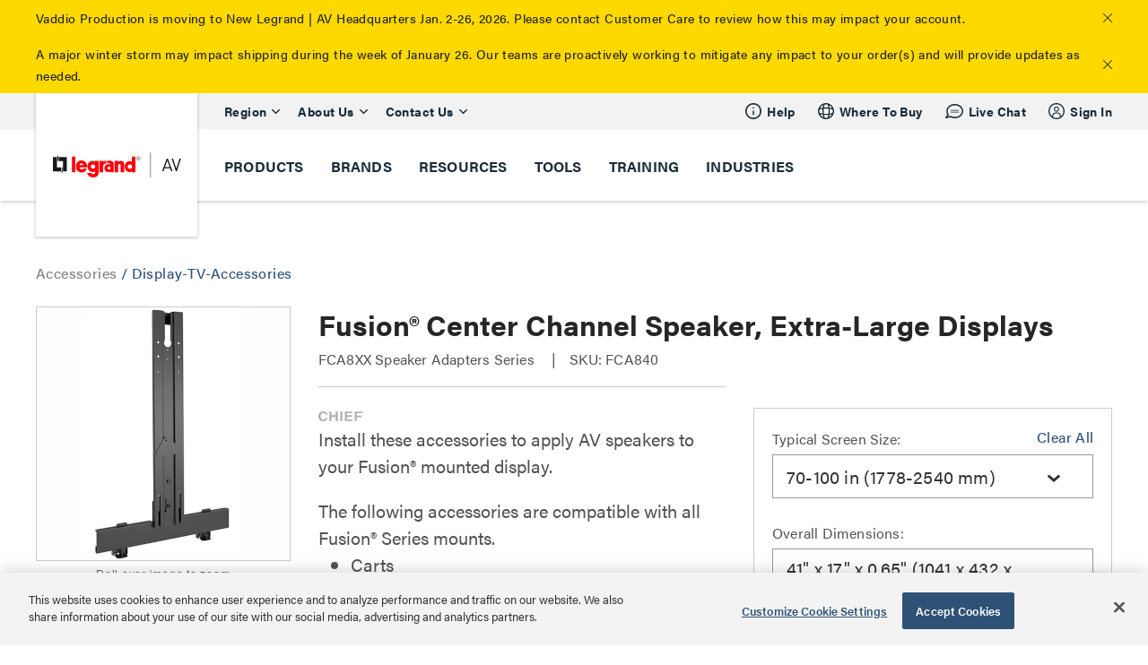

--- FILE ---
content_type: text/css
request_url: https://tags.srv.stackadapt.com/sa.css
body_size: -11
content:
:root {
    --sa-uid: '0-2dfaebcf-d5c3-5509-7e61-94106155ec27';
}

--- FILE ---
content_type: image/svg+xml
request_url: https://res.cloudinary.com/avd/image/upload/v1619447163/Logos/Brand/logo2021_PDP_gray_chief.svg
body_size: 585
content:
<svg xmlns="http://www.w3.org/2000/svg" width="51" height="11" viewBox="0 0 51 11">
  <g fill="#B0B0B0">
    <path d="M10.3250861,7.50950951 C9.84229776,9.39239239 8.39393287,11 5.34358864,11 C1.7555938,11 -9.21296937e-15,8.47847848 -9.21296937e-15,5.52752753 C-9.21296937e-15,2.60960961 1.8982358,0 5.46428571,0 C8.51462995,0 10.0288296,1.72872873 10.3360585,3.49049049 L8.03184165,3.49049049 C7.77947504,2.73073073 7.15404475,1.79479479 5.43136833,1.79479479 C3.40146299,1.79479479 2.40296902,3.42442442 2.40296902,5.43943944 C2.40296902,7.41041041 3.32465577,9.20520521 5.45331325,9.20520521 C7.02237522,9.20520521 7.64780551,8.45645646 8.02086919,7.50950951 L10.3250861,7.50950951 L10.3250861,7.50950951 Z"/>
    <polygon points="12.157 .187 14.44 .187 14.44 4.272 19.366 4.272 19.366 .187 21.649 .187 21.649 10.791 19.366 10.791 19.366 6.133 14.44 6.133 14.44 10.791 12.157 10.791 12.157 .187"/>
    <polygon points="26.696 .187 26.696 10.791 24.414 10.791 24.414 .187"/>
    <polygon points="37.394 6.21 31.71 6.21 31.71 8.941 38.009 8.941 37.734 10.802 29.439 10.802 29.439 .187 37.679 .187 37.679 2.048 31.699 2.048 31.699 4.338 37.383 4.338 37.383 6.21"/>
    <polygon points="40.434 .187 48.575 .187 48.575 2.048 42.705 2.048 42.705 4.702 48.191 4.702 48.191 6.563 42.705 6.563 42.705 10.791 40.434 10.791"/>
    <path d="M51,1.11211211 C51,1.57457457 50.6817986,1.93793794 50.2099828,1.93793794 C49.7601119,1.93793794 49.4199656,1.58558559 49.4199656,1.11211211 C49.4199656,0.660660661 49.7491394,0.297297297 50.2099828,0.297297297 C50.6817986,0.297297297 51,0.671671672 51,1.11211211 Z M49.595525,1.11211211 C49.595525,1.47547548 49.858864,1.76176176 50.2099828,1.76176176 C50.6049914,1.76176176 50.8134682,1.48648649 50.8134682,1.11211211 C50.8134682,0.748748749 50.572074,0.451451451 50.2099828,0.451451451 C49.8040017,0.462462462 49.595525,0.770770771 49.595525,1.11211211 Z M49.8917814,1.50850851 L49.8917814,0.693693694 L50.2319277,0.693693694 C50.4074871,0.693693694 50.5501291,0.75975976 50.5501291,0.924924925 C50.5501291,1.02402402 50.4733219,1.09009009 50.4184596,1.11211211 C50.4842943,1.13413413 50.5281842,1.18918919 50.5281842,1.32132132 C50.5281842,1.36536537 50.5281842,1.44244244 50.5391566,1.4974975 L50.3526248,1.4974975 C50.3416523,1.45345345 50.3306799,1.36536537 50.3306799,1.33233233 C50.3306799,1.23323323 50.3087349,1.18918919 50.1990103,1.18918919 L50.0783133,1.18918919 L50.0783133,1.50850851 L49.8917814,1.50850851 Z M50.0892857,1.04604605 L50.2209552,1.04604605 C50.2977625,1.04604605 50.3526248,1.02402402 50.3526248,0.935935936 C50.3526248,0.86986987 50.3197074,0.825825826 50.2209552,0.825825826 L50.0892857,0.825825826 L50.0892857,1.04604605 Z"/>
  </g>
</svg>


--- FILE ---
content_type: application/javascript
request_url: https://www.legrandav.com/dist/js/vendor/uri.js/src/URI.js?ver=1614705578
body_size: 15119
content:
/*!
 * URI.js - Mutating URLs
 *
 * Version: 1.18.9
 *
 * Author: Rodney Rehm
 * Web: http://medialize.github.io/URI.js/
 *
 * Licensed under
 *   MIT License http://www.opensource.org/licenses/mit-license
 *
 */
(function (root, factory) {
  'use strict';
  // https://github.com/umdjs/umd/blob/master/returnExports.js
  if (typeof module === 'object' && module.exports) {
    // Node
    module.exports = factory(require('./punycode'), require('./IPv6'), require('./SecondLevelDomains'));
  } else if (typeof define === 'function' && define.amd) {
    // AMD. Register as an anonymous module.
    define(['./punycode', './IPv6', './SecondLevelDomains'], factory);
  } else {
    // Browser globals (root is window)
    root.URI = factory(root.punycode, root.IPv6, root.SecondLevelDomains, root);
  }
}(this, function (punycode, IPv6, SLD, root) {
  'use strict';
  /*global location, escape, unescape */
  // FIXME: v2.0.0 renamce non-camelCase properties to uppercase
  /*jshint camelcase: false */

  // save current URI variable, if any
  var _URI = root && root.URI;

  function URI(url, base) {
    var _urlSupplied = arguments.length >= 1;
    var _baseSupplied = arguments.length >= 2;

    // Allow instantiation without the 'new' keyword
    if (!(this instanceof URI)) {
      if (_urlSupplied) {
        if (_baseSupplied) {
          return new URI(url, base);
        }

        return new URI(url);
      }

      return new URI();
    }

    if (url === undefined) {
      if (_urlSupplied) {
        throw new TypeError('undefined is not a valid argument for URI');
      }

      if (typeof location !== 'undefined') {
        url = location.href + '';
      } else {
        url = '';
      }
    }

    if (url === null) {
      if (_urlSupplied) {
        throw new TypeError('null is not a valid argument for URI');
      }
    }

    this.href(url);

    // resolve to base according to http://dvcs.w3.org/hg/url/raw-file/tip/Overview.html#constructor
    if (base !== undefined) {
      return this.absoluteTo(base);
    }

    return this;
  }

  URI.version = '1.18.9';

  var p = URI.prototype;
  var hasOwn = Object.prototype.hasOwnProperty;

  function escapeRegEx(string) {
    // https://github.com/medialize/URI.js/commit/85ac21783c11f8ccab06106dba9735a31a86924d#commitcomment-821963
    return string.replace(/([.*+?^=!:${}()|[\]\/\\])/g, '\\$1');
  }

  function getType(value) {
    // IE8 doesn't return [Object Undefined] but [Object Object] for undefined value
    if (value === undefined) {
      return 'Undefined';
    }

    return String(Object.prototype.toString.call(value)).slice(8, -1);
  }

  function isArray(obj) {
    return getType(obj) === 'Array';
  }

  function filterArrayValues(data, value) {
    var lookup = {};
    var i, length;

    if (getType(value) === 'RegExp') {
      lookup = null;
    } else if (isArray(value)) {
      for (i = 0, length = value.length; i < length; i++) {
        lookup[value[i]] = true;
      }
    } else {
      lookup[value] = true;
    }

    for (i = 0, length = data.length; i < length; i++) {
      /*jshint laxbreak: true */
      var _match = lookup && lookup[data[i]] !== undefined
        || !lookup && value.test(data[i]);
      /*jshint laxbreak: false */
      if (_match) {
        data.splice(i, 1);
        length--;
        i--;
      }
    }

    return data;
  }

  function arrayContains(list, value) {
    var i, length;

    // value may be string, number, array, regexp
    if (isArray(value)) {
      // Note: this can be optimized to O(n) (instead of current O(m * n))
      for (i = 0, length = value.length; i < length; i++) {
        if (!arrayContains(list, value[i])) {
          return false;
        }
      }

      return true;
    }

    var _type = getType(value);
    for (i = 0, length = list.length; i < length; i++) {
      if (_type === 'RegExp') {
        if (typeof list[i] === 'string' && list[i].match(value)) {
          return true;
        }
      } else if (list[i] === value) {
        return true;
      }
    }

    return false;
  }

  function arraysEqual(one, two) {
    if (!isArray(one) || !isArray(two)) {
      return false;
    }

    // arrays can't be equal if they have different amount of content
    if (one.length !== two.length) {
      return false;
    }

    one.sort();
    two.sort();

    for (var i = 0, l = one.length; i < l; i++) {
      if (one[i] !== two[i]) {
        return false;
      }
    }

    return true;
  }

  function trimSlashes(text) {
    var trim_expression = /^\/+|\/+$/g;
    return text.replace(trim_expression, '');
  }

  URI._parts = function() {
    return {
      protocol: null,
      username: null,
      password: null,
      hostname: null,
      urn: null,
      port: null,
      path: null,
      query: null,
      fragment: null,
      // state
      duplicateQueryParameters: URI.duplicateQueryParameters,
      escapeQuerySpace: URI.escapeQuerySpace
    };
  };
  // state: allow duplicate query parameters (a=1&a=1)
  URI.duplicateQueryParameters = false;
  // state: replaces + with %20 (space in query strings)
  URI.escapeQuerySpace = true;
  // static properties
  URI.protocol_expression = /^[a-z][a-z0-9.+-]*$/i;
  URI.idn_expression = /[^a-z0-9\.-]/i;
  URI.punycode_expression = /(xn--)/i;
  // well, 333.444.555.666 matches, but it sure ain't no IPv4 - do we care?
  URI.ip4_expression = /^\d{1,3}\.\d{1,3}\.\d{1,3}\.\d{1,3}$/;
  // credits to Rich Brown
  // source: http://forums.intermapper.com/viewtopic.php?p=1096#1096
  // specification: http://www.ietf.org/rfc/rfc4291.txt
  URI.ip6_expression = /^\s*((([0-9A-Fa-f]{1,4}:){7}([0-9A-Fa-f]{1,4}|:))|(([0-9A-Fa-f]{1,4}:){6}(:[0-9A-Fa-f]{1,4}|((25[0-5]|2[0-4]\d|1\d\d|[1-9]?\d)(\.(25[0-5]|2[0-4]\d|1\d\d|[1-9]?\d)){3})|:))|(([0-9A-Fa-f]{1,4}:){5}(((:[0-9A-Fa-f]{1,4}){1,2})|:((25[0-5]|2[0-4]\d|1\d\d|[1-9]?\d)(\.(25[0-5]|2[0-4]\d|1\d\d|[1-9]?\d)){3})|:))|(([0-9A-Fa-f]{1,4}:){4}(((:[0-9A-Fa-f]{1,4}){1,3})|((:[0-9A-Fa-f]{1,4})?:((25[0-5]|2[0-4]\d|1\d\d|[1-9]?\d)(\.(25[0-5]|2[0-4]\d|1\d\d|[1-9]?\d)){3}))|:))|(([0-9A-Fa-f]{1,4}:){3}(((:[0-9A-Fa-f]{1,4}){1,4})|((:[0-9A-Fa-f]{1,4}){0,2}:((25[0-5]|2[0-4]\d|1\d\d|[1-9]?\d)(\.(25[0-5]|2[0-4]\d|1\d\d|[1-9]?\d)){3}))|:))|(([0-9A-Fa-f]{1,4}:){2}(((:[0-9A-Fa-f]{1,4}){1,5})|((:[0-9A-Fa-f]{1,4}){0,3}:((25[0-5]|2[0-4]\d|1\d\d|[1-9]?\d)(\.(25[0-5]|2[0-4]\d|1\d\d|[1-9]?\d)){3}))|:))|(([0-9A-Fa-f]{1,4}:){1}(((:[0-9A-Fa-f]{1,4}){1,6})|((:[0-9A-Fa-f]{1,4}){0,4}:((25[0-5]|2[0-4]\d|1\d\d|[1-9]?\d)(\.(25[0-5]|2[0-4]\d|1\d\d|[1-9]?\d)){3}))|:))|(:(((:[0-9A-Fa-f]{1,4}){1,7})|((:[0-9A-Fa-f]{1,4}){0,5}:((25[0-5]|2[0-4]\d|1\d\d|[1-9]?\d)(\.(25[0-5]|2[0-4]\d|1\d\d|[1-9]?\d)){3}))|:)))(%.+)?\s*$/;
  // expression used is "gruber revised" (@gruber v2) determined to be the
  // best solution in a regex-golf we did a couple of ages ago at
  // * http://mathiasbynens.be/demo/url-regex
  // * http://rodneyrehm.de/t/url-regex.html
  URI.find_uri_expression = /\b((?:[a-z][\w-]+:(?:\/{1,3}|[a-z0-9%])|www\d{0,3}[.]|[a-z0-9.\-]+[.][a-z]{2,4}\/)(?:[^\s()<>]+|\(([^\s()<>]+|(\([^\s()<>]+\)))*\))+(?:\(([^\s()<>]+|(\([^\s()<>]+\)))*\)|[^\s`!()\[\]{};:'".,<>?«»“”‘’]))/ig;
  URI.findUri = {
    // valid "scheme://" or "www."
    start: /\b(?:([a-z][a-z0-9.+-]*:\/\/)|www\.)/gi,
    // everything up to the next whitespace
    end: /[\s\r\n]|$/,
    // trim trailing punctuation captured by end RegExp
    trim: /[`!()\[\]{};:'".,<>?«»“”„‘’]+$/,
    // balanced parens inclusion (), [], {}, <>
    parens: /(\([^\)]*\)|\[[^\]]*\]|\{[^}]*\}|<[^>]*>)/g,
  };
  // http://www.iana.org/assignments/uri-schemes.html
  // http://en.wikipedia.org/wiki/List_of_TCP_and_UDP_port_numbers#Well-known_ports
  URI.defaultPorts = {
    http: '80',
    https: '443',
    ftp: '21',
    gopher: '70',
    ws: '80',
    wss: '443'
  };
  // allowed hostname characters according to RFC 3986
  // ALPHA DIGIT "-" "." "_" "~" "!" "$" "&" "'" "(" ")" "*" "+" "," ";" "=" %encoded
  // I've never seen a (non-IDN) hostname other than: ALPHA DIGIT . -
  URI.invalid_hostname_characters = /[^a-zA-Z0-9\.-]/;
  // map DOM Elements to their URI attribute
  URI.domAttributes = {
    'a': 'href',
    'blockquote': 'cite',
    'link': 'href',
    'base': 'href',
    'script': 'src',
    'form': 'action',
    'img': 'src',
    'area': 'href',
    'iframe': 'src',
    'embed': 'src',
    'source': 'src',
    'track': 'src',
    'input': 'src', // but only if type="image"
    'audio': 'src',
    'video': 'src'
  };
  URI.getDomAttribute = function(node) {
    if (!node || !node.nodeName) {
      return undefined;
    }

    var nodeName = node.nodeName.toLowerCase();
    // <input> should only expose src for type="image"
    if (nodeName === 'input' && node.type !== 'image') {
      return undefined;
    }

    return URI.domAttributes[nodeName];
  };

  function escapeForDumbFirefox36(value) {
    // https://github.com/medialize/URI.js/issues/91
    return escape(value);
  }

  // encoding / decoding according to RFC3986
  function strictEncodeURIComponent(string) {
    // see https://developer.mozilla.org/en-US/docs/JavaScript/Reference/Global_Objects/encodeURIComponent
    return encodeURIComponent(string)
      .replace(/[!'()*]/g, escapeForDumbFirefox36)
      .replace(/\*/g, '%2A');
  }
  URI.encode = strictEncodeURIComponent;
  URI.decode = decodeURIComponent;
  URI.iso8859 = function() {
    URI.encode = escape;
    URI.decode = unescape;
  };
  URI.unicode = function() {
    URI.encode = strictEncodeURIComponent;
    URI.decode = decodeURIComponent;
  };
  URI.characters = {
    pathname: {
      encode: {
        // RFC3986 2.1: For consistency, URI producers and normalizers should
        // use uppercase hexadecimal digits for all percent-encodings.
        expression: /%(24|26|2B|2C|3B|3D|3A|40)/ig,
        map: {
          // -._~!'()*
          '%24': '$',
          '%26': '&',
          '%2B': '+',
          '%2C': ',',
          '%3B': ';',
          '%3D': '=',
          '%3A': ':',
          '%40': '@'
        }
      },
      decode: {
        expression: /[\/\?#]/g,
        map: {
          '/': '%2F',
          '?': '%3F',
          '#': '%23'
        }
      }
    },
    reserved: {
      encode: {
        // RFC3986 2.1: For consistency, URI producers and normalizers should
        // use uppercase hexadecimal digits for all percent-encodings.
        expression: /%(21|23|24|26|27|28|29|2A|2B|2C|2F|3A|3B|3D|3F|40|5B|5D)/ig,
        map: {
          // gen-delims
          '%3A': ':',
          '%2F': '/',
          '%3F': '?',
          '%23': '#',
          '%5B': '[',
          '%5D': ']',
          '%40': '@',
          // sub-delims
          '%21': '!',
          '%24': '$',
          '%26': '&',
          '%27': '\'',
          '%28': '(',
          '%29': ')',
          '%2A': '*',
          '%2B': '+',
          '%2C': ',',
          '%3B': ';',
          '%3D': '='
        }
      }
    },
    urnpath: {
      // The characters under `encode` are the characters called out by RFC 2141 as being acceptable
      // for usage in a URN. RFC2141 also calls out "-", ".", and "_" as acceptable characters, but
      // these aren't encoded by encodeURIComponent, so we don't have to call them out here. Also
      // note that the colon character is not featured in the encoding map; this is because URI.js
      // gives the colons in URNs semantic meaning as the delimiters of path segements, and so it
      // should not appear unencoded in a segment itself.
      // See also the note above about RFC3986 and capitalalized hex digits.
      encode: {
        expression: /%(21|24|27|28|29|2A|2B|2C|3B|3D|40)/ig,
        map: {
          '%21': '!',
          '%24': '$',
          '%27': '\'',
          '%28': '(',
          '%29': ')',
          '%2A': '*',
          '%2B': '+',
          '%2C': ',',
          '%3B': ';',
          '%3D': '=',
          '%40': '@'
        }
      },
      // These characters are the characters called out by RFC2141 as "reserved" characters that
      // should never appear in a URN, plus the colon character (see note above).
      decode: {
        expression: /[\/\?#:]/g,
        map: {
          '/': '%2F',
          '?': '%3F',
          '#': '%23',
          ':': '%3A'
        }
      }
    }
  };
  URI.encodeQuery = function(string, escapeQuerySpace) {
    var escaped = URI.encode(string + '');
    if (escapeQuerySpace === undefined) {
      escapeQuerySpace = URI.escapeQuerySpace;
    }

    return escapeQuerySpace ? escaped.replace(/%20/g, '+') : escaped;
  };
  URI.decodeQuery = function(string, escapeQuerySpace) {
    string += '';
    if (escapeQuerySpace === undefined) {
      escapeQuerySpace = URI.escapeQuerySpace;
    }

    try {
      return URI.decode(escapeQuerySpace ? string.replace(/\+/g, '%20') : string);
    } catch(e) {
      // we're not going to mess with weird encodings,
      // give up and return the undecoded original string
      // see https://github.com/medialize/URI.js/issues/87
      // see https://github.com/medialize/URI.js/issues/92
      return string;
    }
  };
  // generate encode/decode path functions
  var _parts = {'encode':'encode', 'decode':'decode'};
  var _part;
  var generateAccessor = function(_group, _part) {
    return function(string) {
      try {
        return URI[_part](string + '').replace(URI.characters[_group][_part].expression, function(c) {
          return URI.characters[_group][_part].map[c];
        });
      } catch (e) {
        // we're not going to mess with weird encodings,
        // give up and return the undecoded original string
        // see https://github.com/medialize/URI.js/issues/87
        // see https://github.com/medialize/URI.js/issues/92
        return string;
      }
    };
  };

  for (_part in _parts) {
    URI[_part + 'PathSegment'] = generateAccessor('pathname', _parts[_part]);
    URI[_part + 'UrnPathSegment'] = generateAccessor('urnpath', _parts[_part]);
  }

  var generateSegmentedPathFunction = function(_sep, _codingFuncName, _innerCodingFuncName) {
    return function(string) {
      // Why pass in names of functions, rather than the function objects themselves? The
      // definitions of some functions (but in particular, URI.decode) will occasionally change due
      // to URI.js having ISO8859 and Unicode modes. Passing in the name and getting it will ensure
      // that the functions we use here are "fresh".
      var actualCodingFunc;
      if (!_innerCodingFuncName) {
        actualCodingFunc = URI[_codingFuncName];
      } else {
        actualCodingFunc = function(string) {
          return URI[_codingFuncName](URI[_innerCodingFuncName](string));
        };
      }

      var segments = (string + '').split(_sep);

      for (var i = 0, length = segments.length; i < length; i++) {
        segments[i] = actualCodingFunc(segments[i]);
      }

      return segments.join(_sep);
    };
  };

  // This takes place outside the above loop because we don't want, e.g., encodeUrnPath functions.
  URI.decodePath = generateSegmentedPathFunction('/', 'decodePathSegment');
  URI.decodeUrnPath = generateSegmentedPathFunction(':', 'decodeUrnPathSegment');
  URI.recodePath = generateSegmentedPathFunction('/', 'encodePathSegment', 'decode');
  URI.recodeUrnPath = generateSegmentedPathFunction(':', 'encodeUrnPathSegment', 'decode');

  URI.encodeReserved = generateAccessor('reserved', 'encode');

  URI.parse = function(string, parts) {
    var pos;
    if (!parts) {
      parts = {};
    }
    // [protocol"://"[username[":"password]"@"]hostname[":"port]"/"?][path]["?"querystring]["#"fragment]

    // extract fragment
    pos = string.indexOf('#');
    if (pos > -1) {
      // escaping?
      parts.fragment = string.substring(pos + 1) || null;
      string = string.substring(0, pos);
    }

    // extract query
    pos = string.indexOf('?');
    if (pos > -1) {
      // escaping?
      parts.query = string.substring(pos + 1) || null;
      string = string.substring(0, pos);
    }

    // extract protocol
    if (string.substring(0, 2) === '//') {
      // relative-scheme
      parts.protocol = null;
      string = string.substring(2);
      // extract "user:pass@host:port"
      string = URI.parseAuthority(string, parts);
    } else {
      pos = string.indexOf(':');
      if (pos > -1) {
        parts.protocol = string.substring(0, pos) || null;
        if (parts.protocol && !parts.protocol.match(URI.protocol_expression)) {
          // : may be within the path
          parts.protocol = undefined;
        } else if (string.substring(pos + 1, pos + 3) === '//') {
          string = string.substring(pos + 3);

          // extract "user:pass@host:port"
          string = URI.parseAuthority(string, parts);
        } else {
          string = string.substring(pos + 1);
          parts.urn = true;
        }
      }
    }

    // what's left must be the path
    parts.path = string;

    // and we're done
    return parts;
  };
  URI.parseHost = function(string, parts) {
    // Copy chrome, IE, opera backslash-handling behavior.
    // Back slashes before the query string get converted to forward slashes
    // See: https://github.com/joyent/node/blob/386fd24f49b0e9d1a8a076592a404168faeecc34/lib/url.js#L115-L124
    // See: https://code.google.com/p/chromium/issues/detail?id=25916
    // https://github.com/medialize/URI.js/pull/233
    string = string.replace(/\\/g, '/');

    // extract host:port
    var pos = string.indexOf('/');
    var bracketPos;
    var t;

    if (pos === -1) {
      pos = string.length;
    }

    if (string.charAt(0) === '[') {
      // IPv6 host - http://tools.ietf.org/html/draft-ietf-6man-text-addr-representation-04#section-6
      // I claim most client software breaks on IPv6 anyways. To simplify things, URI only accepts
      // IPv6+port in the format [2001:db8::1]:80 (for the time being)
      bracketPos = string.indexOf(']');
      parts.hostname = string.substring(1, bracketPos) || null;
      parts.port = string.substring(bracketPos + 2, pos) || null;
      if (parts.port === '/') {
        parts.port = null;
      }
    } else {
      var firstColon = string.indexOf(':');
      var firstSlash = string.indexOf('/');
      var nextColon = string.indexOf(':', firstColon + 1);
      if (nextColon !== -1 && (firstSlash === -1 || nextColon < firstSlash)) {
        // IPv6 host contains multiple colons - but no port
        // this notation is actually not allowed by RFC 3986, but we're a liberal parser
        parts.hostname = string.substring(0, pos) || null;
        parts.port = null;
      } else {
        t = string.substring(0, pos).split(':');
        parts.hostname = t[0] || null;
        parts.port = t[1] || null;
      }
    }

    if (parts.hostname && string.substring(pos).charAt(0) !== '/') {
      pos++;
      string = '/' + string;
    }

    return string.substring(pos) || '/';
  };
  URI.parseAuthority = function(string, parts) {
    string = URI.parseUserinfo(string, parts);
    return URI.parseHost(string, parts);
  };
  URI.parseUserinfo = function(string, parts) {
    // extract username:password
    var firstSlash = string.indexOf('/');
    var pos = string.lastIndexOf('@', firstSlash > -1 ? firstSlash : string.length - 1);
    var t;

    // authority@ must come before /path
    if (pos > -1 && (firstSlash === -1 || pos < firstSlash)) {
      t = string.substring(0, pos).split(':');
      parts.username = t[0] ? URI.decode(t[0]) : null;
      t.shift();
      parts.password = t[0] ? URI.decode(t.join(':')) : null;
      string = string.substring(pos + 1);
    } else {
      parts.username = null;
      parts.password = null;
    }

    return string;
  };
  URI.parseQuery = function(string, escapeQuerySpace) {
    if (!string) {
      return {};
    }

    // throw out the funky business - "?"[name"="value"&"]+
    string = string.replace(/&+/g, '&').replace(/^\?*&*|&+$/g, '');

    if (!string) {
      return {};
    }

    var items = {};
    var splits = string.split('&');
    var length = splits.length;
    var v, name, value;

    for (var i = 0; i < length; i++) {
      v = splits[i].split('=');
      name = URI.decodeQuery(v.shift(), escapeQuerySpace);
      // no "=" is null according to http://dvcs.w3.org/hg/url/raw-file/tip/Overview.html#collect-url-parameters
      value = v.length ? URI.decodeQuery(v.join('='), escapeQuerySpace) : null;

      if (hasOwn.call(items, name)) {
        if (typeof items[name] === 'string' || items[name] === null) {
          items[name] = [items[name]];
        }

        items[name].push(value);
      } else {
        items[name] = value;
      }
    }

    return items;
  };

  URI.build = function(parts) {
    var t = '';

    if (parts.protocol) {
      t += parts.protocol + ':';
    }

    if (!parts.urn && (t || parts.hostname)) {
      t += '//';
    }

    t += (URI.buildAuthority(parts) || '');

    if (typeof parts.path === 'string') {
      if (parts.path.charAt(0) !== '/' && typeof parts.hostname === 'string') {
        t += '/';
      }

      t += parts.path;
    }

    if (typeof parts.query === 'string' && parts.query) {
      t += '?' + parts.query;
    }

    if (typeof parts.fragment === 'string' && parts.fragment) {
      t += '#' + parts.fragment;
    }
    return t;
  };
  URI.buildHost = function(parts) {
    var t = '';

    if (!parts.hostname) {
      return '';
    } else if (URI.ip6_expression.test(parts.hostname)) {
      t += '[' + parts.hostname + ']';
    } else {
      t += parts.hostname;
    }

    if (parts.port) {
      t += ':' + parts.port;
    }

    return t;
  };
  URI.buildAuthority = function(parts) {
    return URI.buildUserinfo(parts) + URI.buildHost(parts);
  };
  URI.buildUserinfo = function(parts) {
    var t = '';

    if (parts.username) {
      t += URI.encode(parts.username);
    }

    if (parts.password) {
      t += ':' + URI.encode(parts.password);
    }

    if (t) {
      t += '@';
    }

    return t;
  };
  URI.buildQuery = function(data, duplicateQueryParameters, escapeQuerySpace) {
    // according to http://tools.ietf.org/html/rfc3986 or http://labs.apache.org/webarch/uri/rfc/rfc3986.html
    // being »-._~!$&'()*+,;=:@/?« %HEX and alnum are allowed
    // the RFC explicitly states ?/foo being a valid use case, no mention of parameter syntax!
    // URI.js treats the query string as being application/x-www-form-urlencoded
    // see http://www.w3.org/TR/REC-html40/interact/forms.html#form-content-type

    var t = '';
    var unique, key, i, length;
    for (key in data) {
      if (hasOwn.call(data, key) && key) {
        if (isArray(data[key])) {
          unique = {};
          for (i = 0, length = data[key].length; i < length; i++) {
            if (data[key][i] !== undefined && unique[data[key][i] + ''] === undefined) {
              t += '&' + URI.buildQueryParameter(key, data[key][i], escapeQuerySpace);
              if (duplicateQueryParameters !== true) {
                unique[data[key][i] + ''] = true;
              }
            }
          }
        } else if (data[key] !== undefined) {
          t += '&' + URI.buildQueryParameter(key, data[key], escapeQuerySpace);
        }
      }
    }

    return t.substring(1);
  };
  URI.buildQueryParameter = function(name, value, escapeQuerySpace) {
    // http://www.w3.org/TR/REC-html40/interact/forms.html#form-content-type -- application/x-www-form-urlencoded
    // don't append "=" for null values, according to http://dvcs.w3.org/hg/url/raw-file/tip/Overview.html#url-parameter-serialization
    return URI.encodeQuery(name, escapeQuerySpace) + (value !== null ? '=' + URI.encodeQuery(value, escapeQuerySpace) : '');
  };

  URI.addQuery = function(data, name, value) {
    if (typeof name === 'object') {
      for (var key in name) {
        if (hasOwn.call(name, key)) {
          URI.addQuery(data, key, name[key]);
        }
      }
    } else if (typeof name === 'string') {
      if (data[name] === undefined) {
        data[name] = value;
        return;
      } else if (typeof data[name] === 'string') {
        data[name] = [data[name]];
      }

      if (!isArray(value)) {
        value = [value];
      }

      data[name] = (data[name] || []).concat(value);
    } else {
      throw new TypeError('URI.addQuery() accepts an object, string as the name parameter');
    }
  };
  URI.removeQuery = function(data, name, value) {
    var i, length, key;

    if (isArray(name)) {
      for (i = 0, length = name.length; i < length; i++) {
        data[name[i]] = undefined;
      }
    } else if (getType(name) === 'RegExp') {
      for (key in data) {
        if (name.test(key)) {
          data[key] = undefined;
        }
      }
    } else if (typeof name === 'object') {
      for (key in name) {
        if (hasOwn.call(name, key)) {
          URI.removeQuery(data, key, name[key]);
        }
      }
    } else if (typeof name === 'string') {
      if (value !== undefined) {
        if (getType(value) === 'RegExp') {
          if (!isArray(data[name]) && value.test(data[name])) {
            data[name] = undefined;
          } else {
            data[name] = filterArrayValues(data[name], value);
          }
        } else if (data[name] === String(value) && (!isArray(value) || value.length === 1)) {
          data[name] = undefined;
        } else if (isArray(data[name])) {
          data[name] = filterArrayValues(data[name], value);
        }
      } else {
        data[name] = undefined;
      }
    } else {
      throw new TypeError('URI.removeQuery() accepts an object, string, RegExp as the first parameter');
    }
  };
  URI.hasQuery = function(data, name, value, withinArray) {
    switch (getType(name)) {
      case 'String':
        // Nothing to do here
        break;

      case 'RegExp':
        for (var key in data) {
          if (hasOwn.call(data, key)) {
            if (name.test(key) && (value === undefined || URI.hasQuery(data, key, value))) {
              return true;
            }
          }
        }

        return false;

      case 'Object':
        for (var _key in name) {
          if (hasOwn.call(name, _key)) {
            if (!URI.hasQuery(data, _key, name[_key])) {
              return false;
            }
          }
        }

        return true;

      default:
        throw new TypeError('URI.hasQuery() accepts a string, regular expression or object as the name parameter');
    }

    switch (getType(value)) {
      case 'Undefined':
        // true if exists (but may be empty)
        return name in data; // data[name] !== undefined;

      case 'Boolean':
        // true if exists and non-empty
        var _booly = Boolean(isArray(data[name]) ? data[name].length : data[name]);
        return value === _booly;

      case 'Function':
        // allow complex comparison
        return !!value(data[name], name, data);

      case 'Array':
        if (!isArray(data[name])) {
          return false;
        }

        var op = withinArray ? arrayContains : arraysEqual;
        return op(data[name], value);

      case 'RegExp':
        if (!isArray(data[name])) {
          return Boolean(data[name] && data[name].match(value));
        }

        if (!withinArray) {
          return false;
        }

        return arrayContains(data[name], value);

      case 'Number':
        value = String(value);
        /* falls through */
      case 'String':
        if (!isArray(data[name])) {
          return data[name] === value;
        }

        if (!withinArray) {
          return false;
        }

        return arrayContains(data[name], value);

      default:
        throw new TypeError('URI.hasQuery() accepts undefined, boolean, string, number, RegExp, Function as the value parameter');
    }
  };


  URI.joinPaths = function() {
    var input = [];
    var segments = [];
    var nonEmptySegments = 0;

    for (var i = 0; i < arguments.length; i++) {
      var url = new URI(arguments[i]);
      input.push(url);
      var _segments = url.segment();
      for (var s = 0; s < _segments.length; s++) {
        if (typeof _segments[s] === 'string') {
          segments.push(_segments[s]);
        }

        if (_segments[s]) {
          nonEmptySegments++;
        }
      }
    }

    if (!segments.length || !nonEmptySegments) {
      return new URI('');
    }

    var uri = new URI('').segment(segments);

    if (input[0].path() === '' || input[0].path().slice(0, 1) === '/') {
      uri.path('/' + uri.path());
    }

    return uri.normalize();
  };

  URI.commonPath = function(one, two) {
    var length = Math.min(one.length, two.length);
    var pos;

    // find first non-matching character
    for (pos = 0; pos < length; pos++) {
      if (one.charAt(pos) !== two.charAt(pos)) {
        pos--;
        break;
      }
    }

    if (pos < 1) {
      return one.charAt(0) === two.charAt(0) && one.charAt(0) === '/' ? '/' : '';
    }

    // revert to last /
    if (one.charAt(pos) !== '/' || two.charAt(pos) !== '/') {
      pos = one.substring(0, pos).lastIndexOf('/');
    }

    return one.substring(0, pos + 1);
  };

  URI.withinString = function(string, callback, options) {
    options || (options = {});
    var _start = options.start || URI.findUri.start;
    var _end = options.end || URI.findUri.end;
    var _trim = options.trim || URI.findUri.trim;
    var _parens = options.parens || URI.findUri.parens;
    var _attributeOpen = /[a-z0-9-]=["']?$/i;

    _start.lastIndex = 0;
    while (true) {
      var match = _start.exec(string);
      if (!match) {
        break;
      }

      var start = match.index;
      if (options.ignoreHtml) {
        // attribut(e=["']?$)
        var attributeOpen = string.slice(Math.max(start - 3, 0), start);
        if (attributeOpen && _attributeOpen.test(attributeOpen)) {
          continue;
        }
      }

      var end = start + string.slice(start).search(_end);
      var slice = string.slice(start, end);
      // make sure we include well balanced parens
      var parensEnd = -1;
      while (true) {
        var parensMatch = _parens.exec(slice);
        if (!parensMatch) {
          break;
        }

        var parensMatchEnd = parensMatch.index + parensMatch[0].length;
        parensEnd = Math.max(parensEnd, parensMatchEnd);
      }

      if (parensEnd > -1) {
        slice = slice.slice(0, parensEnd) + slice.slice(parensEnd).replace(_trim, '');
      } else {
        slice = slice.replace(_trim, '');
      }

      if (slice.length <= match[0].length) {
        // the extract only contains the starting marker of a URI,
        // e.g. "www" or "http://"
        continue;
      }

      if (options.ignore && options.ignore.test(slice)) {
        continue;
      }

      end = start + slice.length;
      var result = callback(slice, start, end, string);
      if (result === undefined) {
        _start.lastIndex = end;
        continue;
      }

      result = String(result);
      string = string.slice(0, start) + result + string.slice(end);
      _start.lastIndex = start + result.length;
    }

    _start.lastIndex = 0;
    return string;
  };

  URI.ensureValidHostname = function(v) {
    // Theoretically URIs allow percent-encoding in Hostnames (according to RFC 3986)
    // they are not part of DNS and therefore ignored by URI.js

    if (v.match(URI.invalid_hostname_characters)) {
      // test punycode
      if (!punycode) {
        throw new TypeError('Hostname "' + v + '" contains characters other than [A-Z0-9.-] and Punycode.js is not available');
      }

      if (punycode.toASCII(v).match(URI.invalid_hostname_characters)) {
        throw new TypeError('Hostname "' + v + '" contains characters other than [A-Z0-9.-]');
      }
    }
  };

  // noConflict
  URI.noConflict = function(removeAll) {
    if (removeAll) {
      var unconflicted = {
        URI: this.noConflict()
      };

      if (root.URITemplate && typeof root.URITemplate.noConflict === 'function') {
        unconflicted.URITemplate = root.URITemplate.noConflict();
      }

      if (root.IPv6 && typeof root.IPv6.noConflict === 'function') {
        unconflicted.IPv6 = root.IPv6.noConflict();
      }

      if (root.SecondLevelDomains && typeof root.SecondLevelDomains.noConflict === 'function') {
        unconflicted.SecondLevelDomains = root.SecondLevelDomains.noConflict();
      }

      return unconflicted;
    } else if (root.URI === this) {
      root.URI = _URI;
    }

    return this;
  };

  p.build = function(deferBuild) {
    if (deferBuild === true) {
      this._deferred_build = true;
    } else if (deferBuild === undefined || this._deferred_build) {
      this._string = URI.build(this._parts);
      this._deferred_build = false;
    }

    return this;
  };

  p.clone = function() {
    return new URI(this);
  };

  p.valueOf = p.toString = function() {
    return this.build(false)._string;
  };


  function generateSimpleAccessor(_part){
    return function(v, build) {
      if (v === undefined) {
        return this._parts[_part] || '';
      } else {
        this._parts[_part] = v || null;
        this.build(!build);
        return this;
      }
    };
  }

  function generatePrefixAccessor(_part, _key){
    return function(v, build) {
      if (v === undefined) {
        return this._parts[_part] || '';
      } else {
        if (v !== null) {
          v = v + '';
          if (v.charAt(0) === _key) {
            v = v.substring(1);
          }
        }

        this._parts[_part] = v;
        this.build(!build);
        return this;
      }
    };
  }

  p.protocol = generateSimpleAccessor('protocol');
  p.username = generateSimpleAccessor('username');
  p.password = generateSimpleAccessor('password');
  p.hostname = generateSimpleAccessor('hostname');
  p.port = generateSimpleAccessor('port');
  p.query = generatePrefixAccessor('query', '?');
  p.fragment = generatePrefixAccessor('fragment', '#');

  p.search = function(v, build) {
    var t = this.query(v, build);
    return typeof t === 'string' && t.length ? ('?' + t) : t;
  };
  p.hash = function(v, build) {
    var t = this.fragment(v, build);
    return typeof t === 'string' && t.length ? ('#' + t) : t;
  };

  p.pathname = function(v, build) {
    if (v === undefined || v === true) {
      var res = this._parts.path || (this._parts.hostname ? '/' : '');
      return v ? (this._parts.urn ? URI.decodeUrnPath : URI.decodePath)(res) : res;
    } else {
      if (this._parts.urn) {
        this._parts.path = v ? URI.recodeUrnPath(v) : '';
      } else {
        this._parts.path = v ? URI.recodePath(v) : '/';
      }
      this.build(!build);
      return this;
    }
  };
  p.path = p.pathname;
  p.href = function(href, build) {
    var key;

    if (href === undefined) {
      return this.toString();
    }

    this._string = '';
    this._parts = URI._parts();

    var _URI = href instanceof URI;
    var _object = typeof href === 'object' && (href.hostname || href.path || href.pathname);
    if (href.nodeName) {
      var attribute = URI.getDomAttribute(href);
      href = href[attribute] || '';
      _object = false;
    }

    // window.location is reported to be an object, but it's not the sort
    // of object we're looking for:
    // * location.protocol ends with a colon
    // * location.query != object.search
    // * location.hash != object.fragment
    // simply serializing the unknown object should do the trick
    // (for location, not for everything...)
    if (!_URI && _object && href.pathname !== undefined) {
      href = href.toString();
    }

    if (typeof href === 'string' || href instanceof String) {
      this._parts = URI.parse(String(href), this._parts);
    } else if (_URI || _object) {
      var src = _URI ? href._parts : href;
      for (key in src) {
        if (hasOwn.call(this._parts, key)) {
          this._parts[key] = src[key];
        }
      }
    } else {
      throw new TypeError('invalid input');
    }

    this.build(!build);
    return this;
  };

  // identification accessors
  p.is = function(what) {
    var ip = false;
    var ip4 = false;
    var ip6 = false;
    var name = false;
    var sld = false;
    var idn = false;
    var punycode = false;
    var relative = !this._parts.urn;

    if (this._parts.hostname) {
      relative = false;
      ip4 = URI.ip4_expression.test(this._parts.hostname);
      ip6 = URI.ip6_expression.test(this._parts.hostname);
      ip = ip4 || ip6;
      name = !ip;
      sld = name && SLD && SLD.has(this._parts.hostname);
      idn = name && URI.idn_expression.test(this._parts.hostname);
      punycode = name && URI.punycode_expression.test(this._parts.hostname);
    }

    switch (what.toLowerCase()) {
      case 'relative':
        return relative;

      case 'absolute':
        return !relative;

      // hostname identification
      case 'domain':
      case 'name':
        return name;

      case 'sld':
        return sld;

      case 'ip':
        return ip;

      case 'ip4':
      case 'ipv4':
      case 'inet4':
        return ip4;

      case 'ip6':
      case 'ipv6':
      case 'inet6':
        return ip6;

      case 'idn':
        return idn;

      case 'url':
        return !this._parts.urn;

      case 'urn':
        return !!this._parts.urn;

      case 'punycode':
        return punycode;
    }

    return null;
  };

  // component specific input validation
  var _protocol = p.protocol;
  var _port = p.port;
  var _hostname = p.hostname;

  p.protocol = function(v, build) {
    if (v !== undefined) {
      if (v) {
        // accept trailing ://
        v = v.replace(/:(\/\/)?$/, '');

        if (!v.match(URI.protocol_expression)) {
          throw new TypeError('Protocol "' + v + '" contains characters other than [A-Z0-9.+-] or doesn\'t start with [A-Z]');
        }
      }
    }
    return _protocol.call(this, v, build);
  };
  p.scheme = p.protocol;
  p.port = function(v, build) {
    if (this._parts.urn) {
      return v === undefined ? '' : this;
    }

    if (v !== undefined) {
      if (v === 0) {
        v = null;
      }

      if (v) {
        v += '';
        if (v.charAt(0) === ':') {
          v = v.substring(1);
        }

        if (v.match(/[^0-9]/)) {
          throw new TypeError('Port "' + v + '" contains characters other than [0-9]');
        }
      }
    }
    return _port.call(this, v, build);
  };
  p.hostname = function(v, build) {
    if (this._parts.urn) {
      return v === undefined ? '' : this;
    }

    if (v !== undefined) {
      var x = {};
      var res = URI.parseHost(v, x);
      if (res !== '/') {
        throw new TypeError('Hostname "' + v + '" contains characters other than [A-Z0-9.-]');
      }

      v = x.hostname;
    }
    return _hostname.call(this, v, build);
  };

  // compound accessors
  p.origin = function(v, build) {
    if (this._parts.urn) {
      return v === undefined ? '' : this;
    }

    if (v === undefined) {
      var protocol = this.protocol();
      var authority = this.authority();
      if (!authority) {
        return '';
      }

      return (protocol ? protocol + '://' : '') + this.authority();
    } else {
      var origin = URI(v);
      this
        .protocol(origin.protocol())
        .authority(origin.authority())
        .build(!build);
      return this;
    }
  };
  p.host = function(v, build) {
    if (this._parts.urn) {
      return v === undefined ? '' : this;
    }

    if (v === undefined) {
      return this._parts.hostname ? URI.buildHost(this._parts) : '';
    } else {
      var res = URI.parseHost(v, this._parts);
      if (res !== '/') {
        throw new TypeError('Hostname "' + v + '" contains characters other than [A-Z0-9.-]');
      }

      this.build(!build);
      return this;
    }
  };
  p.authority = function(v, build) {
    if (this._parts.urn) {
      return v === undefined ? '' : this;
    }

    if (v === undefined) {
      return this._parts.hostname ? URI.buildAuthority(this._parts) : '';
    } else {
      var res = URI.parseAuthority(v, this._parts);
      if (res !== '/') {
        throw new TypeError('Hostname "' + v + '" contains characters other than [A-Z0-9.-]');
      }

      this.build(!build);
      return this;
    }
  };
  p.userinfo = function(v, build) {
    if (this._parts.urn) {
      return v === undefined ? '' : this;
    }

    if (v === undefined) {
      var t = URI.buildUserinfo(this._parts);
      return t ? t.substring(0, t.length -1) : t;
    } else {
      if (v[v.length-1] !== '@') {
        v += '@';
      }

      URI.parseUserinfo(v, this._parts);
      this.build(!build);
      return this;
    }
  };
  p.resource = function(v, build) {
    var parts;

    if (v === undefined) {
      return this.path() + this.search() + this.hash();
    }

    parts = URI.parse(v);
    this._parts.path = parts.path;
    this._parts.query = parts.query;
    this._parts.fragment = parts.fragment;
    this.build(!build);
    return this;
  };

  // fraction accessors
  p.subdomain = function(v, build) {
    if (this._parts.urn) {
      return v === undefined ? '' : this;
    }

    // convenience, return "www" from "www.example.org"
    if (v === undefined) {
      if (!this._parts.hostname || this.is('IP')) {
        return '';
      }

      // grab domain and add another segment
      var end = this._parts.hostname.length - this.domain().length - 1;
      return this._parts.hostname.substring(0, end) || '';
    } else {
      var e = this._parts.hostname.length - this.domain().length;
      var sub = this._parts.hostname.substring(0, e);
      var replace = new RegExp('^' + escapeRegEx(sub));

      if (v && v.charAt(v.length - 1) !== '.') {
        v += '.';
      }

      if (v) {
        URI.ensureValidHostname(v);
      }

      this._parts.hostname = this._parts.hostname.replace(replace, v);
      this.build(!build);
      return this;
    }
  };
  p.domain = function(v, build) {
    if (this._parts.urn) {
      return v === undefined ? '' : this;
    }

    if (typeof v === 'boolean') {
      build = v;
      v = undefined;
    }

    // convenience, return "example.org" from "www.example.org"
    if (v === undefined) {
      if (!this._parts.hostname || this.is('IP')) {
        return '';
      }

      // if hostname consists of 1 or 2 segments, it must be the domain
      var t = this._parts.hostname.match(/\./g);
      if (t && t.length < 2) {
        return this._parts.hostname;
      }

      // grab tld and add another segment
      var end = this._parts.hostname.length - this.tld(build).length - 1;
      end = this._parts.hostname.lastIndexOf('.', end -1) + 1;
      return this._parts.hostname.substring(end) || '';
    } else {
      if (!v) {
        throw new TypeError('cannot set domain empty');
      }

      URI.ensureValidHostname(v);

      if (!this._parts.hostname || this.is('IP')) {
        this._parts.hostname = v;
      } else {
        var replace = new RegExp(escapeRegEx(this.domain()) + '$');
        this._parts.hostname = this._parts.hostname.replace(replace, v);
      }

      this.build(!build);
      return this;
    }
  };
  p.tld = function(v, build) {
    if (this._parts.urn) {
      return v === undefined ? '' : this;
    }

    if (typeof v === 'boolean') {
      build = v;
      v = undefined;
    }

    // return "org" from "www.example.org"
    if (v === undefined) {
      if (!this._parts.hostname || this.is('IP')) {
        return '';
      }

      var pos = this._parts.hostname.lastIndexOf('.');
      var tld = this._parts.hostname.substring(pos + 1);

      if (build !== true && SLD && SLD.list[tld.toLowerCase()]) {
        return SLD.get(this._parts.hostname) || tld;
      }

      return tld;
    } else {
      var replace;

      if (!v) {
        throw new TypeError('cannot set TLD empty');
      } else if (v.match(/[^a-zA-Z0-9-]/)) {
        if (SLD && SLD.is(v)) {
          replace = new RegExp(escapeRegEx(this.tld()) + '$');
          this._parts.hostname = this._parts.hostname.replace(replace, v);
        } else {
          throw new TypeError('TLD "' + v + '" contains characters other than [A-Z0-9]');
        }
      } else if (!this._parts.hostname || this.is('IP')) {
        throw new ReferenceError('cannot set TLD on non-domain host');
      } else {
        replace = new RegExp(escapeRegEx(this.tld()) + '$');
        this._parts.hostname = this._parts.hostname.replace(replace, v);
      }

      this.build(!build);
      return this;
    }
  };
  p.directory = function(v, build) {
    if (this._parts.urn) {
      return v === undefined ? '' : this;
    }

    if (v === undefined || v === true) {
      if (!this._parts.path && !this._parts.hostname) {
        return '';
      }

      if (this._parts.path === '/') {
        return '/';
      }

      var end = this._parts.path.length - this.filename().length - 1;
      var res = this._parts.path.substring(0, end) || (this._parts.hostname ? '/' : '');

      return v ? URI.decodePath(res) : res;

    } else {
      var e = this._parts.path.length - this.filename().length;
      var directory = this._parts.path.substring(0, e);
      var replace = new RegExp('^' + escapeRegEx(directory));

      // fully qualifier directories begin with a slash
      if (!this.is('relative')) {
        if (!v) {
          v = '/';
        }

        if (v.charAt(0) !== '/') {
          v = '/' + v;
        }
      }

      // directories always end with a slash
      if (v && v.charAt(v.length - 1) !== '/') {
        v += '/';
      }

      v = URI.recodePath(v);
      this._parts.path = this._parts.path.replace(replace, v);
      this.build(!build);
      return this;
    }
  };
  p.filename = function(v, build) {
    if (this._parts.urn) {
      return v === undefined ? '' : this;
    }

    if (typeof v !== 'string') {
      if (!this._parts.path || this._parts.path === '/') {
        return '';
      }

      var pos = this._parts.path.lastIndexOf('/');
      var res = this._parts.path.substring(pos+1);

      return v ? URI.decodePathSegment(res) : res;
    } else {
      var mutatedDirectory = false;

      if (v.charAt(0) === '/') {
        v = v.substring(1);
      }

      if (v.match(/\.?\//)) {
        mutatedDirectory = true;
      }

      var replace = new RegExp(escapeRegEx(this.filename()) + '$');
      v = URI.recodePath(v);
      this._parts.path = this._parts.path.replace(replace, v);

      if (mutatedDirectory) {
        this.normalizePath(build);
      } else {
        this.build(!build);
      }

      return this;
    }
  };
  p.suffix = function(v, build) {
    if (this._parts.urn) {
      return v === undefined ? '' : this;
    }

    if (v === undefined || v === true) {
      if (!this._parts.path || this._parts.path === '/') {
        return '';
      }

      var filename = this.filename();
      var pos = filename.lastIndexOf('.');
      var s, res;

      if (pos === -1) {
        return '';
      }

      // suffix may only contain alnum characters (yup, I made this up.)
      s = filename.substring(pos+1);
      res = (/^[a-z0-9%]+$/i).test(s) ? s : '';
      return v ? URI.decodePathSegment(res) : res;
    } else {
      if (v.charAt(0) === '.') {
        v = v.substring(1);
      }

      var suffix = this.suffix();
      var replace;

      if (!suffix) {
        if (!v) {
          return this;
        }

        this._parts.path += '.' + URI.recodePath(v);
      } else if (!v) {
        replace = new RegExp(escapeRegEx('.' + suffix) + '$');
      } else {
        replace = new RegExp(escapeRegEx(suffix) + '$');
      }

      if (replace) {
        v = URI.recodePath(v);
        this._parts.path = this._parts.path.replace(replace, v);
      }

      this.build(!build);
      return this;
    }
  };
  p.segment = function(segment, v, build) {
    var separator = this._parts.urn ? ':' : '/';
    var path = this.path();
    var absolute = path.substring(0, 1) === '/';
    var segments = path.split(separator);

    if (segment !== undefined && typeof segment !== 'number') {
      build = v;
      v = segment;
      segment = undefined;
    }

    if (segment !== undefined && typeof segment !== 'number') {
      throw new Error('Bad segment "' + segment + '", must be 0-based integer');
    }

    if (absolute) {
      segments.shift();
    }

    if (segment < 0) {
      // allow negative indexes to address from the end
      segment = Math.max(segments.length + segment, 0);
    }

    if (v === undefined) {
      /*jshint laxbreak: true */
      return segment === undefined
        ? segments
        : segments[segment];
      /*jshint laxbreak: false */
    } else if (segment === null || segments[segment] === undefined) {
      if (isArray(v)) {
        segments = [];
        // collapse empty elements within array
        for (var i=0, l=v.length; i < l; i++) {
          if (!v[i].length && (!segments.length || !segments[segments.length -1].length)) {
            continue;
          }

          if (segments.length && !segments[segments.length -1].length) {
            segments.pop();
          }

          segments.push(trimSlashes(v[i]));
        }
      } else if (v || typeof v === 'string') {
        v = trimSlashes(v);
        if (segments[segments.length -1] === '') {
          // empty trailing elements have to be overwritten
          // to prevent results such as /foo//bar
          segments[segments.length -1] = v;
        } else {
          segments.push(v);
        }
      }
    } else {
      if (v) {
        segments[segment] = trimSlashes(v);
      } else {
        segments.splice(segment, 1);
      }
    }

    if (absolute) {
      segments.unshift('');
    }

    return this.path(segments.join(separator), build);
  };
  p.segmentCoded = function(segment, v, build) {
    var segments, i, l;

    if (typeof segment !== 'number') {
      build = v;
      v = segment;
      segment = undefined;
    }

    if (v === undefined) {
      segments = this.segment(segment, v, build);
      if (!isArray(segments)) {
        segments = segments !== undefined ? URI.decode(segments) : undefined;
      } else {
        for (i = 0, l = segments.length; i < l; i++) {
          segments[i] = URI.decode(segments[i]);
        }
      }

      return segments;
    }

    if (!isArray(v)) {
      v = (typeof v === 'string' || v instanceof String) ? URI.encode(v) : v;
    } else {
      for (i = 0, l = v.length; i < l; i++) {
        v[i] = URI.encode(v[i]);
      }
    }

    return this.segment(segment, v, build);
  };

  // mutating query string
  var q = p.query;
  p.query = function(v, build) {
    if (v === true) {
      return URI.parseQuery(this._parts.query, this._parts.escapeQuerySpace);
    } else if (typeof v === 'function') {
      var data = URI.parseQuery(this._parts.query, this._parts.escapeQuerySpace);
      var result = v.call(this, data);
      this._parts.query = URI.buildQuery(result || data, this._parts.duplicateQueryParameters, this._parts.escapeQuerySpace);
      this.build(!build);
      return this;
    } else if (v !== undefined && typeof v !== 'string') {
      this._parts.query = URI.buildQuery(v, this._parts.duplicateQueryParameters, this._parts.escapeQuerySpace);
      this.build(!build);
      return this;
    } else {
      return q.call(this, v, build);
    }
  };
  p.setQuery = function(name, value, build) {
    var data = URI.parseQuery(this._parts.query, this._parts.escapeQuerySpace);

    if (typeof name === 'string' || name instanceof String) {
      data[name] = value !== undefined ? value : null;
    } else if (typeof name === 'object') {
      for (var key in name) {
        if (hasOwn.call(name, key)) {
          data[key] = name[key];
        }
      }
    } else {
      throw new TypeError('URI.addQuery() accepts an object, string as the name parameter');
    }

    this._parts.query = URI.buildQuery(data, this._parts.duplicateQueryParameters, this._parts.escapeQuerySpace);
    if (typeof name !== 'string') {
      build = value;
    }

    this.build(!build);
    return this;
  };
  p.addQuery = function(name, value, build) {
    var data = URI.parseQuery(this._parts.query, this._parts.escapeQuerySpace);
    URI.addQuery(data, name, value === undefined ? null : value);
    this._parts.query = URI.buildQuery(data, this._parts.duplicateQueryParameters, this._parts.escapeQuerySpace);
    if (typeof name !== 'string') {
      build = value;
    }

    this.build(!build);
    return this;
  };
  p.removeQuery = function(name, value, build) {
    var data = URI.parseQuery(this._parts.query, this._parts.escapeQuerySpace);
    URI.removeQuery(data, name, value);
    this._parts.query = URI.buildQuery(data, this._parts.duplicateQueryParameters, this._parts.escapeQuerySpace);
    if (typeof name !== 'string') {
      build = value;
    }

    this.build(!build);
    return this;
  };
  p.hasQuery = function(name, value, withinArray) {
    var data = URI.parseQuery(this._parts.query, this._parts.escapeQuerySpace);
    return URI.hasQuery(data, name, value, withinArray);
  };
  p.setSearch = p.setQuery;
  p.addSearch = p.addQuery;
  p.removeSearch = p.removeQuery;
  p.hasSearch = p.hasQuery;

  // sanitizing URLs
  p.normalize = function() {
    if (this._parts.urn) {
      return this
        .normalizeProtocol(false)
        .normalizePath(false)
        .normalizeQuery(false)
        .normalizeFragment(false)
        .build();
    }

    return this
      .normalizeProtocol(false)
      .normalizeHostname(false)
      .normalizePort(false)
      .normalizePath(false)
      .normalizeQuery(false)
      .normalizeFragment(false)
      .build();
  };
  p.normalizeProtocol = function(build) {
    if (typeof this._parts.protocol === 'string') {
      this._parts.protocol = this._parts.protocol.toLowerCase();
      this.build(!build);
    }

    return this;
  };
  p.normalizeHostname = function(build) {
    if (this._parts.hostname) {
      if (this.is('IDN') && punycode) {
        this._parts.hostname = punycode.toASCII(this._parts.hostname);
      } else if (this.is('IPv6') && IPv6) {
        this._parts.hostname = IPv6.best(this._parts.hostname);
      }

      this._parts.hostname = this._parts.hostname.toLowerCase();
      this.build(!build);
    }

    return this;
  };
  p.normalizePort = function(build) {
    // remove port of it's the protocol's default
    if (typeof this._parts.protocol === 'string' && this._parts.port === URI.defaultPorts[this._parts.protocol]) {
      this._parts.port = null;
      this.build(!build);
    }

    return this;
  };
  p.normalizePath = function(build) {
    var _path = this._parts.path;
    if (!_path) {
      return this;
    }

    if (this._parts.urn) {
      this._parts.path = URI.recodeUrnPath(this._parts.path);
      this.build(!build);
      return this;
    }

    if (this._parts.path === '/') {
      return this;
    }

    _path = URI.recodePath(_path);

    var _was_relative;
    var _leadingParents = '';
    var _parent, _pos;

    // handle relative paths
    if (_path.charAt(0) !== '/') {
      _was_relative = true;
      _path = '/' + _path;
    }

    // handle relative files (as opposed to directories)
    if (_path.slice(-3) === '/..' || _path.slice(-2) === '/.') {
      _path += '/';
    }

    // resolve simples
    _path = _path
      .replace(/(\/(\.\/)+)|(\/\.$)/g, '/')
      .replace(/\/{2,}/g, '/');

    // remember leading parents
    if (_was_relative) {
      _leadingParents = _path.substring(1).match(/^(\.\.\/)+/) || '';
      if (_leadingParents) {
        _leadingParents = _leadingParents[0];
      }
    }

    // resolve parents
    while (true) {
      _parent = _path.search(/\/\.\.(\/|$)/);
      if (_parent === -1) {
        // no more ../ to resolve
        break;
      } else if (_parent === 0) {
        // top level cannot be relative, skip it
        _path = _path.substring(3);
        continue;
      }

      _pos = _path.substring(0, _parent).lastIndexOf('/');
      if (_pos === -1) {
        _pos = _parent;
      }
      _path = _path.substring(0, _pos) + _path.substring(_parent + 3);
    }

    // revert to relative
    if (_was_relative && this.is('relative')) {
      _path = _leadingParents + _path.substring(1);
    }

    this._parts.path = _path;
    this.build(!build);
    return this;
  };
  p.normalizePathname = p.normalizePath;
  p.normalizeQuery = function(build) {
    if (typeof this._parts.query === 'string') {
      if (!this._parts.query.length) {
        this._parts.query = null;
      } else {
        this.query(URI.parseQuery(this._parts.query, this._parts.escapeQuerySpace));
      }

      this.build(!build);
    }

    return this;
  };
  p.normalizeFragment = function(build) {
    if (!this._parts.fragment) {
      this._parts.fragment = null;
      this.build(!build);
    }

    return this;
  };
  p.normalizeSearch = p.normalizeQuery;
  p.normalizeHash = p.normalizeFragment;

  p.iso8859 = function() {
    // expect unicode input, iso8859 output
    var e = URI.encode;
    var d = URI.decode;

    URI.encode = escape;
    URI.decode = decodeURIComponent;
    try {
      this.normalize();
    } finally {
      URI.encode = e;
      URI.decode = d;
    }
    return this;
  };

  p.unicode = function() {
    // expect iso8859 input, unicode output
    var e = URI.encode;
    var d = URI.decode;

    URI.encode = strictEncodeURIComponent;
    URI.decode = unescape;
    try {
      this.normalize();
    } finally {
      URI.encode = e;
      URI.decode = d;
    }
    return this;
  };

  p.readable = function() {
    var uri = this.clone();
    // removing username, password, because they shouldn't be displayed according to RFC 3986
    uri.username('').password('').normalize();
    var t = '';
    if (uri._parts.protocol) {
      t += uri._parts.protocol + '://';
    }

    if (uri._parts.hostname) {
      if (uri.is('punycode') && punycode) {
        t += punycode.toUnicode(uri._parts.hostname);
        if (uri._parts.port) {
          t += ':' + uri._parts.port;
        }
      } else {
        t += uri.host();
      }
    }

    if (uri._parts.hostname && uri._parts.path && uri._parts.path.charAt(0) !== '/') {
      t += '/';
    }

    t += uri.path(true);
    if (uri._parts.query) {
      var q = '';
      for (var i = 0, qp = uri._parts.query.split('&'), l = qp.length; i < l; i++) {
        var kv = (qp[i] || '').split('=');
        q += '&' + URI.decodeQuery(kv[0], this._parts.escapeQuerySpace)
          .replace(/&/g, '%26');

        if (kv[1] !== undefined) {
          q += '=' + URI.decodeQuery(kv[1], this._parts.escapeQuerySpace)
            .replace(/&/g, '%26');
        }
      }
      t += '?' + q.substring(1);
    }

    t += URI.decodeQuery(uri.hash(), true);
    return t;
  };

  // resolving relative and absolute URLs
  p.absoluteTo = function(base) {
    var resolved = this.clone();
    var properties = ['protocol', 'username', 'password', 'hostname', 'port'];
    var basedir, i, p;

    if (this._parts.urn) {
      throw new Error('URNs do not have any generally defined hierarchical components');
    }

    if (!(base instanceof URI)) {
      base = new URI(base);
    }

    if (resolved._parts.protocol) {
      // Directly returns even if this._parts.hostname is empty.
      return resolved;
    } else {
      resolved._parts.protocol = base._parts.protocol;
    }

    if (this._parts.hostname) {
      return resolved;
    }

    for (i = 0; (p = properties[i]); i++) {
      resolved._parts[p] = base._parts[p];
    }

    if (!resolved._parts.path) {
      resolved._parts.path = base._parts.path;
      if (!resolved._parts.query) {
        resolved._parts.query = base._parts.query;
      }
    } else {
      if (resolved._parts.path.substring(-2) === '..') {
        resolved._parts.path += '/';
      }

      if (resolved.path().charAt(0) !== '/') {
        basedir = base.directory();
        basedir = basedir ? basedir : base.path().indexOf('/') === 0 ? '/' : '';
        resolved._parts.path = (basedir ? (basedir + '/') : '') + resolved._parts.path;
        resolved.normalizePath();
      }
    }

    resolved.build();
    return resolved;
  };
  p.relativeTo = function(base) {
    var relative = this.clone().normalize();
    var relativeParts, baseParts, common, relativePath, basePath;

    if (relative._parts.urn) {
      throw new Error('URNs do not have any generally defined hierarchical components');
    }

    base = new URI(base).normalize();
    relativeParts = relative._parts;
    baseParts = base._parts;
    relativePath = relative.path();
    basePath = base.path();

    if (relativePath.charAt(0) !== '/') {
      throw new Error('URI is already relative');
    }

    if (basePath.charAt(0) !== '/') {
      throw new Error('Cannot calculate a URI relative to another relative URI');
    }

    if (relativeParts.protocol === baseParts.protocol) {
      relativeParts.protocol = null;
    }

    if (relativeParts.username !== baseParts.username || relativeParts.password !== baseParts.password) {
      return relative.build();
    }

    if (relativeParts.protocol !== null || relativeParts.username !== null || relativeParts.password !== null) {
      return relative.build();
    }

    if (relativeParts.hostname === baseParts.hostname && relativeParts.port === baseParts.port) {
      relativeParts.hostname = null;
      relativeParts.port = null;
    } else {
      return relative.build();
    }

    if (relativePath === basePath) {
      relativeParts.path = '';
      return relative.build();
    }

    // determine common sub path
    common = URI.commonPath(relativePath, basePath);

    // If the paths have nothing in common, return a relative URL with the absolute path.
    if (!common) {
      return relative.build();
    }

    var parents = baseParts.path
      .substring(common.length)
      .replace(/[^\/]*$/, '')
      .replace(/.*?\//g, '../');

    relativeParts.path = (parents + relativeParts.path.substring(common.length)) || './';

    return relative.build();
  };

  // comparing URIs
  p.equals = function(uri) {
    var one = this.clone();
    var two = new URI(uri);
    var one_map = {};
    var two_map = {};
    var checked = {};
    var one_query, two_query, key;

    one.normalize();
    two.normalize();

    // exact match
    if (one.toString() === two.toString()) {
      return true;
    }

    // extract query string
    one_query = one.query();
    two_query = two.query();
    one.query('');
    two.query('');

    // definitely not equal if not even non-query parts match
    if (one.toString() !== two.toString()) {
      return false;
    }

    // query parameters have the same length, even if they're permuted
    if (one_query.length !== two_query.length) {
      return false;
    }

    one_map = URI.parseQuery(one_query, this._parts.escapeQuerySpace);
    two_map = URI.parseQuery(two_query, this._parts.escapeQuerySpace);

    for (key in one_map) {
      if (hasOwn.call(one_map, key)) {
        if (!isArray(one_map[key])) {
          if (one_map[key] !== two_map[key]) {
            return false;
          }
        } else if (!arraysEqual(one_map[key], two_map[key])) {
          return false;
        }

        checked[key] = true;
      }
    }

    for (key in two_map) {
      if (hasOwn.call(two_map, key)) {
        if (!checked[key]) {
          // two contains a parameter not present in one
          return false;
        }
      }
    }

    return true;
  };

  // state
  p.duplicateQueryParameters = function(v) {
    this._parts.duplicateQueryParameters = !!v;
    return this;
  };

  p.escapeQuerySpace = function(v) {
    this._parts.escapeQuerySpace = !!v;
    return this;
  };

  return URI;
}));


--- FILE ---
content_type: application/javascript
request_url: https://www.legrandav.com/dist/js/legacy/vendor/cloudinary-core-shrinkwrap.js?ver=1614705578
body_size: 51866
content:

/**
 * Cloudinary's JavaScript library - Version 2.4.0
 * Copyright Cloudinary
 * see https://github.com/cloudinary/cloudinary_js
 *
 */
var slice = [].slice,
  extend = function(child, parent) { for (var key in parent) { if (hasProp.call(parent, key)) child[key] = parent[key]; } function ctor() { this.constructor = child; } ctor.prototype = parent.prototype; child.prototype = new ctor(); child.__super__ = parent.prototype; return child; },
  hasProp = {}.hasOwnProperty;

(function(root, factory) {
  var name, ref, results, value;
  if ((typeof define === 'function') && define.amd) {
    return define(factory);
  } else if (typeof exports === 'object') {
    return module.exports = factory();
  } else {
    root.cloudinary || (root.cloudinary = {});
    ref = factory();
    results = [];
    for (name in ref) {
      value = ref[name];
      results.push(root.cloudinary[name] = value);
    }
    return results;
  }
})(this, function() {
  /**
   * @license
   * Lodash (Custom Build) <https://lodash.com/>
   * Build: 'lodash include="isFunction,isElement,trim,assign,isString,isArray,isEmpty,merge,cloneDeep,compact,includes,difference,functions,identity,isPlainObject" exports="none" iife="var lodash = _ = (function() {%output%; \nreturn lodash;\n}.call(this));" --output build/lodash-shrinkwrap.js --development'
   * Copyright JS Foundation and other contributors <https://js.foundation/>
   * Released under MIT license <https://lodash.com/license>
   * Based on Underscore.js 1.8.3 <http://underscorejs.org/LICENSE>
   * Copyright Jeremy Ashkenas, DocumentCloud and Investigative Reporters & Editors
   */
  var lodash = _ = (function() {
    /** Used as a safe reference for 'undefined' in pre-ES5 environments. */
    var undefined;
  
    /** Used as the semantic version number. */
    var VERSION = '4.17.4';
  
    /** Used as the size to enable large array optimizations. */
    var LARGE_ARRAY_SIZE = 200;
  
    /** Used to stand-in for 'undefined' hash values. */
    var HASH_UNDEFINED = '__lodash_hash_undefined__';
  
    /** Used to compose bitmasks for cloning. */
    var CLONE_DEEP_FLAG = 1,
        CLONE_FLAT_FLAG = 2,
        CLONE_SYMBOLS_FLAG = 4;
  
    /** Used to detect hot functions by number of calls within a span of milliseconds. */
    var HOT_COUNT = 800,
        HOT_SPAN = 16;
  
    /** Used as references for various 'Number' constants. */
    var INFINITY = 1 / 0,
        MAX_SAFE_INTEGER = 9007199254740991,
        MAX_INTEGER = 1.7976931348623157e+308,
        NAN = 0 / 0;
  
    /** 'Object#toString' result references. */
    var argsTag = '[object Arguments]',
        arrayTag = '[object Array]',
        asyncTag = '[object AsyncFunction]',
        boolTag = '[object Boolean]',
        dateTag = '[object Date]',
        errorTag = '[object Error]',
        funcTag = '[object Function]',
        genTag = '[object GeneratorFunction]',
        mapTag = '[object Map]',
        numberTag = '[object Number]',
        nullTag = '[object Null]',
        objectTag = '[object Object]',
        promiseTag = '[object Promise]',
        proxyTag = '[object Proxy]',
        regexpTag = '[object RegExp]',
        setTag = '[object Set]',
        stringTag = '[object String]',
        symbolTag = '[object Symbol]',
        undefinedTag = '[object Undefined]',
        weakMapTag = '[object WeakMap]';
  
    var arrayBufferTag = '[object ArrayBuffer]',
        dataViewTag = '[object DataView]',
        float32Tag = '[object Float32Array]',
        float64Tag = '[object Float64Array]',
        int8Tag = '[object Int8Array]',
        int16Tag = '[object Int16Array]',
        int32Tag = '[object Int32Array]',
        uint8Tag = '[object Uint8Array]',
        uint8ClampedTag = '[object Uint8ClampedArray]',
        uint16Tag = '[object Uint16Array]',
        uint32Tag = '[object Uint32Array]';
  
    /**
     * Used to match 'RegExp'
     * [syntax characters](http://ecma-international.org/ecma-262/7.0/#sec-patterns).
     */
    var reRegExpChar = /[\\^$.*+?()[\]{}|]/g;
  
    /** Used to match leading and trailing whitespace. */
    var reTrim = /^\s+|\s+$/g;
  
    /** Used to match 'RegExp' flags from their coerced string values. */
    var reFlags = /\w*$/;
  
    /** Used to detect bad signed hexadecimal string values. */
    var reIsBadHex = /^[-+]0x[0-9a-f]+$/i;
  
    /** Used to detect binary string values. */
    var reIsBinary = /^0b[01]+$/i;
  
    /** Used to detect host constructors (Safari). */
    var reIsHostCtor = /^\[object .+?Constructor\]$/;
  
    /** Used to detect octal string values. */
    var reIsOctal = /^0o[0-7]+$/i;
  
    /** Used to detect unsigned integer values. */
    var reIsUint = /^(?:0|[1-9]\d*)$/;
  
    /** Used to compose unicode character classes. */
    var rsAstralRange = '\\ud800-\\udfff',
        rsComboMarksRange = '\\u0300-\\u036f',
        reComboHalfMarksRange = '\\ufe20-\\ufe2f',
        rsComboSymbolsRange = '\\u20d0-\\u20ff',
        rsComboRange = rsComboMarksRange + reComboHalfMarksRange + rsComboSymbolsRange,
        rsVarRange = '\\ufe0e\\ufe0f';
  
    /** Used to compose unicode capture groups. */
    var rsAstral = '[' + rsAstralRange + ']',
        rsCombo = '[' + rsComboRange + ']',
        rsFitz = '\\ud83c[\\udffb-\\udfff]',
        rsModifier = '(?:' + rsCombo + '|' + rsFitz + ')',
        rsNonAstral = '[^' + rsAstralRange + ']',
        rsRegional = '(?:\\ud83c[\\udde6-\\uddff]){2}',
        rsSurrPair = '[\\ud800-\\udbff][\\udc00-\\udfff]',
        rsZWJ = '\\u200d';
  
    /** Used to compose unicode regexes. */
    var reOptMod = rsModifier + '?',
        rsOptVar = '[' + rsVarRange + ']?',
        rsOptJoin = '(?:' + rsZWJ + '(?:' + [rsNonAstral, rsRegional, rsSurrPair].join('|') + ')' + rsOptVar + reOptMod + ')*',
        rsSeq = rsOptVar + reOptMod + rsOptJoin,
        rsSymbol = '(?:' + [rsNonAstral + rsCombo + '?', rsCombo, rsRegional, rsSurrPair, rsAstral].join('|') + ')';
  
    /** Used to match [string symbols](https://mathiasbynens.be/notes/javascript-unicode). */
    var reUnicode = RegExp(rsFitz + '(?=' + rsFitz + ')|' + rsSymbol + rsSeq, 'g');
  
    /** Used to detect strings with [zero-width joiners or code points from the astral planes](http://eev.ee/blog/2015/09/12/dark-corners-of-unicode/). */
    var reHasUnicode = RegExp('[' + rsZWJ + rsAstralRange  + rsComboRange + rsVarRange + ']');
  
    /** Used to identify 'toStringTag' values of typed arrays. */
    var typedArrayTags = {};
    typedArrayTags[float32Tag] = typedArrayTags[float64Tag] =
    typedArrayTags[int8Tag] = typedArrayTags[int16Tag] =
    typedArrayTags[int32Tag] = typedArrayTags[uint8Tag] =
    typedArrayTags[uint8ClampedTag] = typedArrayTags[uint16Tag] =
    typedArrayTags[uint32Tag] = true;
    typedArrayTags[argsTag] = typedArrayTags[arrayTag] =
    typedArrayTags[arrayBufferTag] = typedArrayTags[boolTag] =
    typedArrayTags[dataViewTag] = typedArrayTags[dateTag] =
    typedArrayTags[errorTag] = typedArrayTags[funcTag] =
    typedArrayTags[mapTag] = typedArrayTags[numberTag] =
    typedArrayTags[objectTag] = typedArrayTags[regexpTag] =
    typedArrayTags[setTag] = typedArrayTags[stringTag] =
    typedArrayTags[weakMapTag] = false;
  
    /** Used to identify 'toStringTag' values supported by '_.clone'. */
    var cloneableTags = {};
    cloneableTags[argsTag] = cloneableTags[arrayTag] =
    cloneableTags[arrayBufferTag] = cloneableTags[dataViewTag] =
    cloneableTags[boolTag] = cloneableTags[dateTag] =
    cloneableTags[float32Tag] = cloneableTags[float64Tag] =
    cloneableTags[int8Tag] = cloneableTags[int16Tag] =
    cloneableTags[int32Tag] = cloneableTags[mapTag] =
    cloneableTags[numberTag] = cloneableTags[objectTag] =
    cloneableTags[regexpTag] = cloneableTags[setTag] =
    cloneableTags[stringTag] = cloneableTags[symbolTag] =
    cloneableTags[uint8Tag] = cloneableTags[uint8ClampedTag] =
    cloneableTags[uint16Tag] = cloneableTags[uint32Tag] = true;
    cloneableTags[errorTag] = cloneableTags[funcTag] =
    cloneableTags[weakMapTag] = false;
  
    /** Built-in method references without a dependency on 'root'. */
    var freeParseInt = parseInt;
  
    /** Detect free variable 'global' from Node.js. */
    var freeGlobal = typeof global == 'object' && global && global.Object === Object && global;
  
    /** Detect free variable 'self'. */
    var freeSelf = typeof self == 'object' && self && self.Object === Object && self;
  
    /** Used as a reference to the global object. */
    var root = freeGlobal || freeSelf || Function('return this')();
  
    /** Detect free variable 'exports'. */
    var freeExports = typeof exports == 'object' && exports && !exports.nodeType && exports;
  
    /** Detect free variable 'module'. */
    var freeModule = freeExports && typeof module == 'object' && module && !module.nodeType && module;
  
    /** Detect the popular CommonJS extension 'module.exports'. */
    var moduleExports = freeModule && freeModule.exports === freeExports;
  
    /** Detect free variable 'process' from Node.js. */
    var freeProcess = moduleExports && freeGlobal.process;
  
    /** Used to access faster Node.js helpers. */
    var nodeUtil = (function() {
      try {
        return freeProcess && freeProcess.binding && freeProcess.binding('util');
      } catch (e) {}
    }());
  
    /* Node.js helper references. */
    var nodeIsTypedArray = nodeUtil && nodeUtil.isTypedArray;
  
    /*--------------------------------------------------------------------------*/
  
    /**
     * Adds the key-value 'pair' to 'map'.
     *
     * @private
     * @param {Object} map The map to modify.
     * @param {Array} pair The key-value pair to add.
     * @returns {Object} Returns 'map'.
     */
    function addMapEntry(map, pair) {
      // Don't return 'map.set' because it's not chainable in IE 11.
      map.set(pair[0], pair[1]);
      return map;
    }
  
    /**
     * Adds 'value' to 'set'.
     *
     * @private
     * @param {Object} set The set to modify.
     * @param {*} value The value to add.
     * @returns {Object} Returns 'set'.
     */
    function addSetEntry(set, value) {
      // Don't return 'set.add' because it's not chainable in IE 11.
      set.add(value);
      return set;
    }
  
    /**
     * A faster alternative to 'Function#apply', this function invokes 'func'
     * with the 'this' binding of 'thisArg' and the arguments of 'args'.
     *
     * @private
     * @param {Function} func The function to invoke.
     * @param {*} thisArg The 'this' binding of 'func'.
     * @param {Array} args The arguments to invoke 'func' with.
     * @returns {*} Returns the result of 'func'.
     */
    function apply(func, thisArg, args) {
      switch (args.length) {
        case 0: return func.call(thisArg);
        case 1: return func.call(thisArg, args[0]);
        case 2: return func.call(thisArg, args[0], args[1]);
        case 3: return func.call(thisArg, args[0], args[1], args[2]);
      }
      return func.apply(thisArg, args);
    }
  
    /**
     * A specialized version of '_.forEach' for arrays without support for
     * iteratee shorthands.
     *
     * @private
     * @param {Array} [array] The array to iterate over.
     * @param {Function} iteratee The function invoked per iteration.
     * @returns {Array} Returns 'array'.
     */
    function arrayEach(array, iteratee) {
      var index = -1,
          length = array == null ? 0 : array.length;
  
      while (++index < length) {
        if (iteratee(array[index], index, array) === false) {
          break;
        }
      }
      return array;
    }
  
    /**
     * A specialized version of '_.filter' for arrays without support for
     * iteratee shorthands.
     *
     * @private
     * @param {Array} [array] The array to iterate over.
     * @param {Function} predicate The function invoked per iteration.
     * @returns {Array} Returns the new filtered array.
     */
    function arrayFilter(array, predicate) {
      var index = -1,
          length = array == null ? 0 : array.length,
          resIndex = 0,
          result = [];
  
      while (++index < length) {
        var value = array[index];
        if (predicate(value, index, array)) {
          result[resIndex++] = value;
        }
      }
      return result;
    }
  
    /**
     * A specialized version of '_.includes' for arrays without support for
     * specifying an index to search from.
     *
     * @private
     * @param {Array} [array] The array to inspect.
     * @param {*} target The value to search for.
     * @returns {boolean} Returns 'true' if 'target' is found, else 'false'.
     */
    function arrayIncludes(array, value) {
      var length = array == null ? 0 : array.length;
      return !!length && baseIndexOf(array, value, 0) > -1;
    }
  
    /**
     * This function is like 'arrayIncludes' except that it accepts a comparator.
     *
     * @private
     * @param {Array} [array] The array to inspect.
     * @param {*} target The value to search for.
     * @param {Function} comparator The comparator invoked per element.
     * @returns {boolean} Returns 'true' if 'target' is found, else 'false'.
     */
    function arrayIncludesWith(array, value, comparator) {
      var index = -1,
          length = array == null ? 0 : array.length;
  
      while (++index < length) {
        if (comparator(value, array[index])) {
          return true;
        }
      }
      return false;
    }
  
    /**
     * A specialized version of '_.map' for arrays without support for iteratee
     * shorthands.
     *
     * @private
     * @param {Array} [array] The array to iterate over.
     * @param {Function} iteratee The function invoked per iteration.
     * @returns {Array} Returns the new mapped array.
     */
    function arrayMap(array, iteratee) {
      var index = -1,
          length = array == null ? 0 : array.length,
          result = Array(length);
  
      while (++index < length) {
        result[index] = iteratee(array[index], index, array);
      }
      return result;
    }
  
    /**
     * Appends the elements of 'values' to 'array'.
     *
     * @private
     * @param {Array} array The array to modify.
     * @param {Array} values The values to append.
     * @returns {Array} Returns 'array'.
     */
    function arrayPush(array, values) {
      var index = -1,
          length = values.length,
          offset = array.length;
  
      while (++index < length) {
        array[offset + index] = values[index];
      }
      return array;
    }
  
    /**
     * A specialized version of '_.reduce' for arrays without support for
     * iteratee shorthands.
     *
     * @private
     * @param {Array} [array] The array to iterate over.
     * @param {Function} iteratee The function invoked per iteration.
     * @param {*} [accumulator] The initial value.
     * @param {boolean} [initAccum] Specify using the first element of 'array' as
     *  the initial value.
     * @returns {*} Returns the accumulated value.
     */
    function arrayReduce(array, iteratee, accumulator, initAccum) {
      var index = -1,
          length = array == null ? 0 : array.length;
  
      if (initAccum && length) {
        accumulator = array[++index];
      }
      while (++index < length) {
        accumulator = iteratee(accumulator, array[index], index, array);
      }
      return accumulator;
    }
  
    /**
     * Converts an ASCII 'string' to an array.
     *
     * @private
     * @param {string} string The string to convert.
     * @returns {Array} Returns the converted array.
     */
    function asciiToArray(string) {
      return string.split('');
    }
  
    /**
     * The base implementation of '_.findIndex' and '_.findLastIndex' without
     * support for iteratee shorthands.
     *
     * @private
     * @param {Array} array The array to inspect.
     * @param {Function} predicate The function invoked per iteration.
     * @param {number} fromIndex The index to search from.
     * @param {boolean} [fromRight] Specify iterating from right to left.
     * @returns {number} Returns the index of the matched value, else '-1'.
     */
    function baseFindIndex(array, predicate, fromIndex, fromRight) {
      var length = array.length,
          index = fromIndex + (fromRight ? 1 : -1);
  
      while ((fromRight ? index-- : ++index < length)) {
        if (predicate(array[index], index, array)) {
          return index;
        }
      }
      return -1;
    }
  
    /**
     * The base implementation of '_.indexOf' without 'fromIndex' bounds checks.
     *
     * @private
     * @param {Array} array The array to inspect.
     * @param {*} value The value to search for.
     * @param {number} fromIndex The index to search from.
     * @returns {number} Returns the index of the matched value, else '-1'.
     */
    function baseIndexOf(array, value, fromIndex) {
      return value === value
        ? strictIndexOf(array, value, fromIndex)
        : baseFindIndex(array, baseIsNaN, fromIndex);
    }
  
    /**
     * The base implementation of '_.isNaN' without support for number objects.
     *
     * @private
     * @param {*} value The value to check.
     * @returns {boolean} Returns 'true' if 'value' is 'NaN', else 'false'.
     */
    function baseIsNaN(value) {
      return value !== value;
    }
  
    /**
     * The base implementation of '_.times' without support for iteratee shorthands
     * or max array length checks.
     *
     * @private
     * @param {number} n The number of times to invoke 'iteratee'.
     * @param {Function} iteratee The function invoked per iteration.
     * @returns {Array} Returns the array of results.
     */
    function baseTimes(n, iteratee) {
      var index = -1,
          result = Array(n);
  
      while (++index < n) {
        result[index] = iteratee(index);
      }
      return result;
    }
  
    /**
     * The base implementation of '_.unary' without support for storing metadata.
     *
     * @private
     * @param {Function} func The function to cap arguments for.
     * @returns {Function} Returns the new capped function.
     */
    function baseUnary(func) {
      return function(value) {
        return func(value);
      };
    }
  
    /**
     * The base implementation of '_.values' and '_.valuesIn' which creates an
     * array of 'object' property values corresponding to the property names
     * of 'props'.
     *
     * @private
     * @param {Object} object The object to query.
     * @param {Array} props The property names to get values for.
     * @returns {Object} Returns the array of property values.
     */
    function baseValues(object, props) {
      return arrayMap(props, function(key) {
        return object[key];
      });
    }
  
    /**
     * Checks if a 'cache' value for 'key' exists.
     *
     * @private
     * @param {Object} cache The cache to query.
     * @param {string} key The key of the entry to check.
     * @returns {boolean} Returns 'true' if an entry for 'key' exists, else 'false'.
     */
    function cacheHas(cache, key) {
      return cache.has(key);
    }
  
    /**
     * Used by '_.trim' and '_.trimStart' to get the index of the first string symbol
     * that is not found in the character symbols.
     *
     * @private
     * @param {Array} strSymbols The string symbols to inspect.
     * @param {Array} chrSymbols The character symbols to find.
     * @returns {number} Returns the index of the first unmatched string symbol.
     */
    function charsStartIndex(strSymbols, chrSymbols) {
      var index = -1,
          length = strSymbols.length;
  
      while (++index < length && baseIndexOf(chrSymbols, strSymbols[index], 0) > -1) {}
      return index;
    }
  
    /**
     * Used by '_.trim' and '_.trimEnd' to get the index of the last string symbol
     * that is not found in the character symbols.
     *
     * @private
     * @param {Array} strSymbols The string symbols to inspect.
     * @param {Array} chrSymbols The character symbols to find.
     * @returns {number} Returns the index of the last unmatched string symbol.
     */
    function charsEndIndex(strSymbols, chrSymbols) {
      var index = strSymbols.length;
  
      while (index-- && baseIndexOf(chrSymbols, strSymbols[index], 0) > -1) {}
      return index;
    }
  
    /**
     * Gets the value at 'key' of 'object'.
     *
     * @private
     * @param {Object} [object] The object to query.
     * @param {string} key The key of the property to get.
     * @returns {*} Returns the property value.
     */
    function getValue(object, key) {
      return object == null ? undefined : object[key];
    }
  
    /**
     * Checks if 'string' contains Unicode symbols.
     *
     * @private
     * @param {string} string The string to inspect.
     * @returns {boolean} Returns 'true' if a symbol is found, else 'false'.
     */
    function hasUnicode(string) {
      return reHasUnicode.test(string);
    }
  
    /**
     * Converts 'map' to its key-value pairs.
     *
     * @private
     * @param {Object} map The map to convert.
     * @returns {Array} Returns the key-value pairs.
     */
    function mapToArray(map) {
      var index = -1,
          result = Array(map.size);
  
      map.forEach(function(value, key) {
        result[++index] = [key, value];
      });
      return result;
    }
  
    /**
     * Creates a unary function that invokes 'func' with its argument transformed.
     *
     * @private
     * @param {Function} func The function to wrap.
     * @param {Function} transform The argument transform.
     * @returns {Function} Returns the new function.
     */
    function overArg(func, transform) {
      return function(arg) {
        return func(transform(arg));
      };
    }
  
    /**
     * Converts 'set' to an array of its values.
     *
     * @private
     * @param {Object} set The set to convert.
     * @returns {Array} Returns the values.
     */
    function setToArray(set) {
      var index = -1,
          result = Array(set.size);
  
      set.forEach(function(value) {
        result[++index] = value;
      });
      return result;
    }
  
    /**
     * A specialized version of '_.indexOf' which performs strict equality
     * comparisons of values, i.e. '==='.
     *
     * @private
     * @param {Array} array The array to inspect.
     * @param {*} value The value to search for.
     * @param {number} fromIndex The index to search from.
     * @returns {number} Returns the index of the matched value, else '-1'.
     */
    function strictIndexOf(array, value, fromIndex) {
      var index = fromIndex - 1,
          length = array.length;
  
      while (++index < length) {
        if (array[index] === value) {
          return index;
        }
      }
      return -1;
    }
  
    /**
     * Converts 'string' to an array.
     *
     * @private
     * @param {string} string The string to convert.
     * @returns {Array} Returns the converted array.
     */
    function stringToArray(string) {
      return hasUnicode(string)
        ? unicodeToArray(string)
        : asciiToArray(string);
    }
  
    /**
     * Converts a Unicode 'string' to an array.
     *
     * @private
     * @param {string} string The string to convert.
     * @returns {Array} Returns the converted array.
     */
    function unicodeToArray(string) {
      return string.match(reUnicode) || [];
    }
  
    /*--------------------------------------------------------------------------*/
  
    /** Used for built-in method references. */
    var arrayProto = Array.prototype,
        funcProto = Function.prototype,
        objectProto = Object.prototype;
  
    /** Used to detect overreaching core-js shims. */
    var coreJsData = root['__core-js_shared__'];
  
    /** Used to resolve the decompiled source of functions. */
    var funcToString = funcProto.toString;
  
    /** Used to check objects for own properties. */
    var hasOwnProperty = objectProto.hasOwnProperty;
  
    /** Used to detect methods masquerading as native. */
    var maskSrcKey = (function() {
      var uid = /[^.]+$/.exec(coreJsData && coreJsData.keys && coreJsData.keys.IE_PROTO || '');
      return uid ? ('Symbol(src)_1.' + uid) : '';
    }());
  
    /**
     * Used to resolve the
     * ['toStringTag'](http://ecma-international.org/ecma-262/7.0/#sec-object.prototype.tostring)
     * of values.
     */
    var nativeObjectToString = objectProto.toString;
  
    /** Used to infer the 'Object' constructor. */
    var objectCtorString = funcToString.call(Object);
  
    /** Used to detect if a method is native. */
    var reIsNative = RegExp('^' +
      funcToString.call(hasOwnProperty).replace(reRegExpChar, '\\$&')
      .replace(/hasOwnProperty|(function).*?(?=\\\()| for .+?(?=\\\])/g, '$1.*?') + '$'
    );
  
    /** Built-in value references. */
    var Buffer = moduleExports ? root.Buffer : undefined,
        Symbol = root.Symbol,
        Uint8Array = root.Uint8Array,
        allocUnsafe = Buffer ? Buffer.allocUnsafe : undefined,
        getPrototype = overArg(Object.getPrototypeOf, Object),
        objectCreate = Object.create,
        propertyIsEnumerable = objectProto.propertyIsEnumerable,
        splice = arrayProto.splice,
        spreadableSymbol = Symbol ? Symbol.isConcatSpreadable : undefined,
        symToStringTag = Symbol ? Symbol.toStringTag : undefined;
  
    var defineProperty = (function() {
      try {
        var func = getNative(Object, 'defineProperty');
        func({}, '', {});
        return func;
      } catch (e) {}
    }());
  
    /* Built-in method references for those with the same name as other 'lodash' methods. */
    var nativeGetSymbols = Object.getOwnPropertySymbols,
        nativeIsBuffer = Buffer ? Buffer.isBuffer : undefined,
        nativeKeys = overArg(Object.keys, Object),
        nativeMax = Math.max,
        nativeNow = Date.now;
  
    /* Built-in method references that are verified to be native. */
    var DataView = getNative(root, 'DataView'),
        Map = getNative(root, 'Map'),
        Promise = getNative(root, 'Promise'),
        Set = getNative(root, 'Set'),
        WeakMap = getNative(root, 'WeakMap'),
        nativeCreate = getNative(Object, 'create');
  
    /** Used to lookup unminified function names. */
    var realNames = {};
  
    /** Used to detect maps, sets, and weakmaps. */
    var dataViewCtorString = toSource(DataView),
        mapCtorString = toSource(Map),
        promiseCtorString = toSource(Promise),
        setCtorString = toSource(Set),
        weakMapCtorString = toSource(WeakMap);
  
    /** Used to convert symbols to primitives and strings. */
    var symbolProto = Symbol ? Symbol.prototype : undefined,
        symbolValueOf = symbolProto ? symbolProto.valueOf : undefined,
        symbolToString = symbolProto ? symbolProto.toString : undefined;
  
    /*------------------------------------------------------------------------*/
  
    /**
     * Creates a 'lodash' object which wraps 'value' to enable implicit method
     * chain sequences. Methods that operate on and return arrays, collections,
     * and functions can be chained together. Methods that retrieve a single value
     * or may return a primitive value will automatically end the chain sequence
     * and return the unwrapped value. Otherwise, the value must be unwrapped
     * with '_#value'.
     *
     * Explicit chain sequences, which must be unwrapped with '_#value', may be
     * enabled using '_.chain'.
     *
     * The execution of chained methods is lazy, that is, it's deferred until
     * '_#value' is implicitly or explicitly called.
     *
     * Lazy evaluation allows several methods to support shortcut fusion.
     * Shortcut fusion is an optimization to merge iteratee calls; this avoids
     * the creation of intermediate arrays and can greatly reduce the number of
     * iteratee executions. Sections of a chain sequence qualify for shortcut
     * fusion if the section is applied to an array and iteratees accept only
     * one argument. The heuristic for whether a section qualifies for shortcut
     * fusion is subject to change.
     *
     * Chaining is supported in custom builds as long as the '_#value' method is
     * directly or indirectly included in the build.
     *
     * In addition to lodash methods, wrappers have 'Array' and 'String' methods.
     *
     * The wrapper 'Array' methods are:
     * 'concat', 'join', 'pop', 'push', 'shift', 'sort', 'splice', and 'unshift'
     *
     * The wrapper 'String' methods are:
     * 'replace' and 'split'
     *
     * The wrapper methods that support shortcut fusion are:
     * 'at', 'compact', 'drop', 'dropRight', 'dropWhile', 'filter', 'find',
     * 'findLast', 'head', 'initial', 'last', 'map', 'reject', 'reverse', 'slice',
     * 'tail', 'take', 'takeRight', 'takeRightWhile', 'takeWhile', and 'toArray'
     *
     * The chainable wrapper methods are:
     * 'after', 'ary', 'assign', 'assignIn', 'assignInWith', 'assignWith', 'at',
     * 'before', 'bind', 'bindAll', 'bindKey', 'castArray', 'chain', 'chunk',
     * 'commit', 'compact', 'concat', 'conforms', 'constant', 'countBy', 'create',
     * 'curry', 'debounce', 'defaults', 'defaultsDeep', 'defer', 'delay',
     * 'difference', 'differenceBy', 'differenceWith', 'drop', 'dropRight',
     * 'dropRightWhile', 'dropWhile', 'extend', 'extendWith', 'fill', 'filter',
     * 'flatMap', 'flatMapDeep', 'flatMapDepth', 'flatten', 'flattenDeep',
     * 'flattenDepth', 'flip', 'flow', 'flowRight', 'fromPairs', 'functions',
     * 'functionsIn', 'groupBy', 'initial', 'intersection', 'intersectionBy',
     * 'intersectionWith', 'invert', 'invertBy', 'invokeMap', 'iteratee', 'keyBy',
     * 'keys', 'keysIn', 'map', 'mapKeys', 'mapValues', 'matches', 'matchesProperty',
     * 'memoize', 'merge', 'mergeWith', 'method', 'methodOf', 'mixin', 'negate',
     * 'nthArg', 'omit', 'omitBy', 'once', 'orderBy', 'over', 'overArgs',
     * 'overEvery', 'overSome', 'partial', 'partialRight', 'partition', 'pick',
     * 'pickBy', 'plant', 'property', 'propertyOf', 'pull', 'pullAll', 'pullAllBy',
     * 'pullAllWith', 'pullAt', 'push', 'range', 'rangeRight', 'rearg', 'reject',
     * 'remove', 'rest', 'reverse', 'sampleSize', 'set', 'setWith', 'shuffle',
     * 'slice', 'sort', 'sortBy', 'splice', 'spread', 'tail', 'take', 'takeRight',
     * 'takeRightWhile', 'takeWhile', 'tap', 'throttle', 'thru', 'toArray',
     * 'toPairs', 'toPairsIn', 'toPath', 'toPlainObject', 'transform', 'unary',
     * 'union', 'unionBy', 'unionWith', 'uniq', 'uniqBy', 'uniqWith', 'unset',
     * 'unshift', 'unzip', 'unzipWith', 'update', 'updateWith', 'values',
     * 'valuesIn', 'without', 'wrap', 'xor', 'xorBy', 'xorWith', 'zip',
     * 'zipObject', 'zipObjectDeep', and 'zipWith'
     *
     * The wrapper methods that are **not** chainable by default are:
     * 'add', 'attempt', 'camelCase', 'capitalize', 'ceil', 'clamp', 'clone',
     * 'cloneDeep', 'cloneDeepWith', 'cloneWith', 'conformsTo', 'deburr',
     * 'defaultTo', 'divide', 'each', 'eachRight', 'endsWith', 'eq', 'escape',
     * 'escapeRegExp', 'every', 'find', 'findIndex', 'findKey', 'findLast',
     * 'findLastIndex', 'findLastKey', 'first', 'floor', 'forEach', 'forEachRight',
     * 'forIn', 'forInRight', 'forOwn', 'forOwnRight', 'get', 'gt', 'gte', 'has',
     * 'hasIn', 'head', 'identity', 'includes', 'indexOf', 'inRange', 'invoke',
     * 'isArguments', 'isArray', 'isArrayBuffer', 'isArrayLike', 'isArrayLikeObject',
     * 'isBoolean', 'isBuffer', 'isDate', 'isElement', 'isEmpty', 'isEqual',
     * 'isEqualWith', 'isError', 'isFinite', 'isFunction', 'isInteger', 'isLength',
     * 'isMap', 'isMatch', 'isMatchWith', 'isNaN', 'isNative', 'isNil', 'isNull',
     * 'isNumber', 'isObject', 'isObjectLike', 'isPlainObject', 'isRegExp',
     * 'isSafeInteger', 'isSet', 'isString', 'isUndefined', 'isTypedArray',
     * 'isWeakMap', 'isWeakSet', 'join', 'kebabCase', 'last', 'lastIndexOf',
     * 'lowerCase', 'lowerFirst', 'lt', 'lte', 'max', 'maxBy', 'mean', 'meanBy',
     * 'min', 'minBy', 'multiply', 'noConflict', 'noop', 'now', 'nth', 'pad',
     * 'padEnd', 'padStart', 'parseInt', 'pop', 'random', 'reduce', 'reduceRight',
     * 'repeat', 'result', 'round', 'runInContext', 'sample', 'shift', 'size',
     * 'snakeCase', 'some', 'sortedIndex', 'sortedIndexBy', 'sortedLastIndex',
     * 'sortedLastIndexBy', 'startCase', 'startsWith', 'stubArray', 'stubFalse',
     * 'stubObject', 'stubString', 'stubTrue', 'subtract', 'sum', 'sumBy',
     * 'template', 'times', 'toFinite', 'toInteger', 'toJSON', 'toLength',
     * 'toLower', 'toNumber', 'toSafeInteger', 'toString', 'toUpper', 'trim',
     * 'trimEnd', 'trimStart', 'truncate', 'unescape', 'uniqueId', 'upperCase',
     * 'upperFirst', 'value', and 'words'
     *
     * @name _
     * @constructor
     * @category Seq
     * @param {*} value The value to wrap in a 'lodash' instance.
     * @returns {Object} Returns the new 'lodash' wrapper instance.
     * @example
     *
     * function square(n) {
     *   return n * n;
     * }
     *
     * var wrapped = _([1, 2, 3]);
     *
     * // Returns an unwrapped value.
     * wrapped.reduce(_.add);
     * // => 6
     *
     * // Returns a wrapped value.
     * var squares = wrapped.map(square);
     *
     * _.isArray(squares);
     * // => false
     *
     * _.isArray(squares.value());
     * // => true
     */
    function lodash() {
      // No operation performed.
    }
  
    /**
     * The base implementation of '_.create' without support for assigning
     * properties to the created object.
     *
     * @private
     * @param {Object} proto The object to inherit from.
     * @returns {Object} Returns the new object.
     */
    var baseCreate = (function() {
      function object() {}
      return function(proto) {
        if (!isObject(proto)) {
          return {};
        }
        if (objectCreate) {
          return objectCreate(proto);
        }
        object.prototype = proto;
        var result = new object;
        object.prototype = undefined;
        return result;
      };
    }());
  
    /*------------------------------------------------------------------------*/
  
    /**
     * Creates a hash object.
     *
     * @private
     * @constructor
     * @param {Array} [entries] The key-value pairs to cache.
     */
    function Hash(entries) {
      var index = -1,
          length = entries == null ? 0 : entries.length;
  
      this.clear();
      while (++index < length) {
        var entry = entries[index];
        this.set(entry[0], entry[1]);
      }
    }
  
    /**
     * Removes all key-value entries from the hash.
     *
     * @private
     * @name clear
     * @memberOf Hash
     */
    function hashClear() {
      this.__data__ = nativeCreate ? nativeCreate(null) : {};
      this.size = 0;
    }
  
    /**
     * Removes 'key' and its value from the hash.
     *
     * @private
     * @name delete
     * @memberOf Hash
     * @param {Object} hash The hash to modify.
     * @param {string} key The key of the value to remove.
     * @returns {boolean} Returns 'true' if the entry was removed, else 'false'.
     */
    function hashDelete(key) {
      var result = this.has(key) && delete this.__data__[key];
      this.size -= result ? 1 : 0;
      return result;
    }
  
    /**
     * Gets the hash value for 'key'.
     *
     * @private
     * @name get
     * @memberOf Hash
     * @param {string} key The key of the value to get.
     * @returns {*} Returns the entry value.
     */
    function hashGet(key) {
      var data = this.__data__;
      if (nativeCreate) {
        var result = data[key];
        return result === HASH_UNDEFINED ? undefined : result;
      }
      return hasOwnProperty.call(data, key) ? data[key] : undefined;
    }
  
    /**
     * Checks if a hash value for 'key' exists.
     *
     * @private
     * @name has
     * @memberOf Hash
     * @param {string} key The key of the entry to check.
     * @returns {boolean} Returns 'true' if an entry for 'key' exists, else 'false'.
     */
    function hashHas(key) {
      var data = this.__data__;
      return nativeCreate ? (data[key] !== undefined) : hasOwnProperty.call(data, key);
    }
  
    /**
     * Sets the hash 'key' to 'value'.
     *
     * @private
     * @name set
     * @memberOf Hash
     * @param {string} key The key of the value to set.
     * @param {*} value The value to set.
     * @returns {Object} Returns the hash instance.
     */
    function hashSet(key, value) {
      var data = this.__data__;
      this.size += this.has(key) ? 0 : 1;
      data[key] = (nativeCreate && value === undefined) ? HASH_UNDEFINED : value;
      return this;
    }
  
    // Add methods to 'Hash'.
    Hash.prototype.clear = hashClear;
    Hash.prototype['delete'] = hashDelete;
    Hash.prototype.get = hashGet;
    Hash.prototype.has = hashHas;
    Hash.prototype.set = hashSet;
  
    /*------------------------------------------------------------------------*/
  
    /**
     * Creates an list cache object.
     *
     * @private
     * @constructor
     * @param {Array} [entries] The key-value pairs to cache.
     */
    function ListCache(entries) {
      var index = -1,
          length = entries == null ? 0 : entries.length;
  
      this.clear();
      while (++index < length) {
        var entry = entries[index];
        this.set(entry[0], entry[1]);
      }
    }
  
    /**
     * Removes all key-value entries from the list cache.
     *
     * @private
     * @name clear
     * @memberOf ListCache
     */
    function listCacheClear() {
      this.__data__ = [];
      this.size = 0;
    }
  
    /**
     * Removes 'key' and its value from the list cache.
     *
     * @private
     * @name delete
     * @memberOf ListCache
     * @param {string} key The key of the value to remove.
     * @returns {boolean} Returns 'true' if the entry was removed, else 'false'.
     */
    function listCacheDelete(key) {
      var data = this.__data__,
          index = assocIndexOf(data, key);
  
      if (index < 0) {
        return false;
      }
      var lastIndex = data.length - 1;
      if (index == lastIndex) {
        data.pop();
      } else {
        splice.call(data, index, 1);
      }
      --this.size;
      return true;
    }
  
    /**
     * Gets the list cache value for 'key'.
     *
     * @private
     * @name get
     * @memberOf ListCache
     * @param {string} key The key of the value to get.
     * @returns {*} Returns the entry value.
     */
    function listCacheGet(key) {
      var data = this.__data__,
          index = assocIndexOf(data, key);
  
      return index < 0 ? undefined : data[index][1];
    }
  
    /**
     * Checks if a list cache value for 'key' exists.
     *
     * @private
     * @name has
     * @memberOf ListCache
     * @param {string} key The key of the entry to check.
     * @returns {boolean} Returns 'true' if an entry for 'key' exists, else 'false'.
     */
    function listCacheHas(key) {
      return assocIndexOf(this.__data__, key) > -1;
    }
  
    /**
     * Sets the list cache 'key' to 'value'.
     *
     * @private
     * @name set
     * @memberOf ListCache
     * @param {string} key The key of the value to set.
     * @param {*} value The value to set.
     * @returns {Object} Returns the list cache instance.
     */
    function listCacheSet(key, value) {
      var data = this.__data__,
          index = assocIndexOf(data, key);
  
      if (index < 0) {
        ++this.size;
        data.push([key, value]);
      } else {
        data[index][1] = value;
      }
      return this;
    }
  
    // Add methods to 'ListCache'.
    ListCache.prototype.clear = listCacheClear;
    ListCache.prototype['delete'] = listCacheDelete;
    ListCache.prototype.get = listCacheGet;
    ListCache.prototype.has = listCacheHas;
    ListCache.prototype.set = listCacheSet;
  
    /*------------------------------------------------------------------------*/
  
    /**
     * Creates a map cache object to store key-value pairs.
     *
     * @private
     * @constructor
     * @param {Array} [entries] The key-value pairs to cache.
     */
    function MapCache(entries) {
      var index = -1,
          length = entries == null ? 0 : entries.length;
  
      this.clear();
      while (++index < length) {
        var entry = entries[index];
        this.set(entry[0], entry[1]);
      }
    }
  
    /**
     * Removes all key-value entries from the map.
     *
     * @private
     * @name clear
     * @memberOf MapCache
     */
    function mapCacheClear() {
      this.size = 0;
      this.__data__ = {
        'hash': new Hash,
        'map': new (Map || ListCache),
        'string': new Hash
      };
    }
  
    /**
     * Removes 'key' and its value from the map.
     *
     * @private
     * @name delete
     * @memberOf MapCache
     * @param {string} key The key of the value to remove.
     * @returns {boolean} Returns 'true' if the entry was removed, else 'false'.
     */
    function mapCacheDelete(key) {
      var result = getMapData(this, key)['delete'](key);
      this.size -= result ? 1 : 0;
      return result;
    }
  
    /**
     * Gets the map value for 'key'.
     *
     * @private
     * @name get
     * @memberOf MapCache
     * @param {string} key The key of the value to get.
     * @returns {*} Returns the entry value.
     */
    function mapCacheGet(key) {
      return getMapData(this, key).get(key);
    }
  
    /**
     * Checks if a map value for 'key' exists.
     *
     * @private
     * @name has
     * @memberOf MapCache
     * @param {string} key The key of the entry to check.
     * @returns {boolean} Returns 'true' if an entry for 'key' exists, else 'false'.
     */
    function mapCacheHas(key) {
      return getMapData(this, key).has(key);
    }
  
    /**
     * Sets the map 'key' to 'value'.
     *
     * @private
     * @name set
     * @memberOf MapCache
     * @param {string} key The key of the value to set.
     * @param {*} value The value to set.
     * @returns {Object} Returns the map cache instance.
     */
    function mapCacheSet(key, value) {
      var data = getMapData(this, key),
          size = data.size;
  
      data.set(key, value);
      this.size += data.size == size ? 0 : 1;
      return this;
    }
  
    // Add methods to 'MapCache'.
    MapCache.prototype.clear = mapCacheClear;
    MapCache.prototype['delete'] = mapCacheDelete;
    MapCache.prototype.get = mapCacheGet;
    MapCache.prototype.has = mapCacheHas;
    MapCache.prototype.set = mapCacheSet;
  
    /*------------------------------------------------------------------------*/
  
    /**
     *
     * Creates an array cache object to store unique values.
     *
     * @private
     * @constructor
     * @param {Array} [values] The values to cache.
     */
    function SetCache(values) {
      var index = -1,
          length = values == null ? 0 : values.length;
  
      this.__data__ = new MapCache;
      while (++index < length) {
        this.add(values[index]);
      }
    }
  
    /**
     * Adds 'value' to the array cache.
     *
     * @private
     * @name add
     * @memberOf SetCache
     * @alias push
     * @param {*} value The value to cache.
     * @returns {Object} Returns the cache instance.
     */
    function setCacheAdd(value) {
      this.__data__.set(value, HASH_UNDEFINED);
      return this;
    }
  
    /**
     * Checks if 'value' is in the array cache.
     *
     * @private
     * @name has
     * @memberOf SetCache
     * @param {*} value The value to search for.
     * @returns {number} Returns 'true' if 'value' is found, else 'false'.
     */
    function setCacheHas(value) {
      return this.__data__.has(value);
    }
  
    // Add methods to 'SetCache'.
    SetCache.prototype.add = SetCache.prototype.push = setCacheAdd;
    SetCache.prototype.has = setCacheHas;
  
    /*------------------------------------------------------------------------*/
  
    /**
     * Creates a stack cache object to store key-value pairs.
     *
     * @private
     * @constructor
     * @param {Array} [entries] The key-value pairs to cache.
     */
    function Stack(entries) {
      var data = this.__data__ = new ListCache(entries);
      this.size = data.size;
    }
  
    /**
     * Removes all key-value entries from the stack.
     *
     * @private
     * @name clear
     * @memberOf Stack
     */
    function stackClear() {
      this.__data__ = new ListCache;
      this.size = 0;
    }
  
    /**
     * Removes 'key' and its value from the stack.
     *
     * @private
     * @name delete
     * @memberOf Stack
     * @param {string} key The key of the value to remove.
     * @returns {boolean} Returns 'true' if the entry was removed, else 'false'.
     */
    function stackDelete(key) {
      var data = this.__data__,
          result = data['delete'](key);
  
      this.size = data.size;
      return result;
    }
  
    /**
     * Gets the stack value for 'key'.
     *
     * @private
     * @name get
     * @memberOf Stack
     * @param {string} key The key of the value to get.
     * @returns {*} Returns the entry value.
     */
    function stackGet(key) {
      return this.__data__.get(key);
    }
  
    /**
     * Checks if a stack value for 'key' exists.
     *
     * @private
     * @name has
     * @memberOf Stack
     * @param {string} key The key of the entry to check.
     * @returns {boolean} Returns 'true' if an entry for 'key' exists, else 'false'.
     */
    function stackHas(key) {
      return this.__data__.has(key);
    }
  
    /**
     * Sets the stack 'key' to 'value'.
     *
     * @private
     * @name set
     * @memberOf Stack
     * @param {string} key The key of the value to set.
     * @param {*} value The value to set.
     * @returns {Object} Returns the stack cache instance.
     */
    function stackSet(key, value) {
      var data = this.__data__;
      if (data instanceof ListCache) {
        var pairs = data.__data__;
        if (!Map || (pairs.length < LARGE_ARRAY_SIZE - 1)) {
          pairs.push([key, value]);
          this.size = ++data.size;
          return this;
        }
        data = this.__data__ = new MapCache(pairs);
      }
      data.set(key, value);
      this.size = data.size;
      return this;
    }
  
    // Add methods to 'Stack'.
    Stack.prototype.clear = stackClear;
    Stack.prototype['delete'] = stackDelete;
    Stack.prototype.get = stackGet;
    Stack.prototype.has = stackHas;
    Stack.prototype.set = stackSet;
  
    /*------------------------------------------------------------------------*/
  
    /**
     * Creates an array of the enumerable property names of the array-like 'value'.
     *
     * @private
     * @param {*} value The value to query.
     * @param {boolean} inherited Specify returning inherited property names.
     * @returns {Array} Returns the array of property names.
     */
    function arrayLikeKeys(value, inherited) {
      var isArr = isArray(value),
          isArg = !isArr && isArguments(value),
          isBuff = !isArr && !isArg && isBuffer(value),
          isType = !isArr && !isArg && !isBuff && isTypedArray(value),
          skipIndexes = isArr || isArg || isBuff || isType,
          result = skipIndexes ? baseTimes(value.length, String) : [],
          length = result.length;
  
      for (var key in value) {
        if ((inherited || hasOwnProperty.call(value, key)) &&
            !(skipIndexes && (
               // Safari 9 has enumerable 'arguments.length' in strict mode.
               key == 'length' ||
               // Node.js 0.10 has enumerable non-index properties on buffers.
               (isBuff && (key == 'offset' || key == 'parent')) ||
               // PhantomJS 2 has enumerable non-index properties on typed arrays.
               (isType && (key == 'buffer' || key == 'byteLength' || key == 'byteOffset')) ||
               // Skip index properties.
               isIndex(key, length)
            ))) {
          result.push(key);
        }
      }
      return result;
    }
  
    /**
     * This function is like 'assignValue' except that it doesn't assign
     * 'undefined' values.
     *
     * @private
     * @param {Object} object The object to modify.
     * @param {string} key The key of the property to assign.
     * @param {*} value The value to assign.
     */
    function assignMergeValue(object, key, value) {
      if ((value !== undefined && !eq(object[key], value)) ||
          (value === undefined && !(key in object))) {
        baseAssignValue(object, key, value);
      }
    }
  
    /**
     * Assigns 'value' to 'key' of 'object' if the existing value is not equivalent
     * using ['SameValueZero'](http://ecma-international.org/ecma-262/7.0/#sec-samevaluezero)
     * for equality comparisons.
     *
     * @private
     * @param {Object} object The object to modify.
     * @param {string} key The key of the property to assign.
     * @param {*} value The value to assign.
     */
    function assignValue(object, key, value) {
      var objValue = object[key];
      if (!(hasOwnProperty.call(object, key) && eq(objValue, value)) ||
          (value === undefined && !(key in object))) {
        baseAssignValue(object, key, value);
      }
    }
  
    /**
     * Gets the index at which the 'key' is found in 'array' of key-value pairs.
     *
     * @private
     * @param {Array} array The array to inspect.
     * @param {*} key The key to search for.
     * @returns {number} Returns the index of the matched value, else '-1'.
     */
    function assocIndexOf(array, key) {
      var length = array.length;
      while (length--) {
        if (eq(array[length][0], key)) {
          return length;
        }
      }
      return -1;
    }
  
    /**
     * The base implementation of '_.assign' without support for multiple sources
     * or 'customizer' functions.
     *
     * @private
     * @param {Object} object The destination object.
     * @param {Object} source The source object.
     * @returns {Object} Returns 'object'.
     */
    function baseAssign(object, source) {
      return object && copyObject(source, keys(source), object);
    }
  
    /**
     * The base implementation of '_.assignIn' without support for multiple sources
     * or 'customizer' functions.
     *
     * @private
     * @param {Object} object The destination object.
     * @param {Object} source The source object.
     * @returns {Object} Returns 'object'.
     */
    function baseAssignIn(object, source) {
      return object && copyObject(source, keysIn(source), object);
    }
  
    /**
     * The base implementation of 'assignValue' and 'assignMergeValue' without
     * value checks.
     *
     * @private
     * @param {Object} object The object to modify.
     * @param {string} key The key of the property to assign.
     * @param {*} value The value to assign.
     */
    function baseAssignValue(object, key, value) {
      if (key == '__proto__' && defineProperty) {
        defineProperty(object, key, {
          'configurable': true,
          'enumerable': true,
          'value': value,
          'writable': true
        });
      } else {
        object[key] = value;
      }
    }
  
    /**
     * The base implementation of '_.clone' and '_.cloneDeep' which tracks
     * traversed objects.
     *
     * @private
     * @param {*} value The value to clone.
     * @param {boolean} bitmask The bitmask flags.
     *  1 - Deep clone
     *  2 - Flatten inherited properties
     *  4 - Clone symbols
     * @param {Function} [customizer] The function to customize cloning.
     * @param {string} [key] The key of 'value'.
     * @param {Object} [object] The parent object of 'value'.
     * @param {Object} [stack] Tracks traversed objects and their clone counterparts.
     * @returns {*} Returns the cloned value.
     */
    function baseClone(value, bitmask, customizer, key, object, stack) {
      var result,
          isDeep = bitmask & CLONE_DEEP_FLAG,
          isFlat = bitmask & CLONE_FLAT_FLAG,
          isFull = bitmask & CLONE_SYMBOLS_FLAG;
  
      if (customizer) {
        result = object ? customizer(value, key, object, stack) : customizer(value);
      }
      if (result !== undefined) {
        return result;
      }
      if (!isObject(value)) {
        return value;
      }
      var isArr = isArray(value);
      if (isArr) {
        result = initCloneArray(value);
        if (!isDeep) {
          return copyArray(value, result);
        }
      } else {
        var tag = getTag(value),
            isFunc = tag == funcTag || tag == genTag;
  
        if (isBuffer(value)) {
          return cloneBuffer(value, isDeep);
        }
        if (tag == objectTag || tag == argsTag || (isFunc && !object)) {
          result = (isFlat || isFunc) ? {} : initCloneObject(value);
          if (!isDeep) {
            return isFlat
              ? copySymbolsIn(value, baseAssignIn(result, value))
              : copySymbols(value, baseAssign(result, value));
          }
        } else {
          if (!cloneableTags[tag]) {
            return object ? value : {};
          }
          result = initCloneByTag(value, tag, baseClone, isDeep);
        }
      }
      // Check for circular references and return its corresponding clone.
      stack || (stack = new Stack);
      var stacked = stack.get(value);
      if (stacked) {
        return stacked;
      }
      stack.set(value, result);
  
      var keysFunc = isFull
        ? (isFlat ? getAllKeysIn : getAllKeys)
        : (isFlat ? keysIn : keys);
  
      var props = isArr ? undefined : keysFunc(value);
      arrayEach(props || value, function(subValue, key) {
        if (props) {
          key = subValue;
          subValue = value[key];
        }
        // Recursively populate clone (susceptible to call stack limits).
        assignValue(result, key, baseClone(subValue, bitmask, customizer, key, value, stack));
      });
      return result;
    }
  
    /**
     * The base implementation of methods like '_.difference' without support
     * for excluding multiple arrays or iteratee shorthands.
     *
     * @private
     * @param {Array} array The array to inspect.
     * @param {Array} values The values to exclude.
     * @param {Function} [iteratee] The iteratee invoked per element.
     * @param {Function} [comparator] The comparator invoked per element.
     * @returns {Array} Returns the new array of filtered values.
     */
    function baseDifference(array, values, iteratee, comparator) {
      var index = -1,
          includes = arrayIncludes,
          isCommon = true,
          length = array.length,
          result = [],
          valuesLength = values.length;
  
      if (!length) {
        return result;
      }
      if (iteratee) {
        values = arrayMap(values, baseUnary(iteratee));
      }
      if (comparator) {
        includes = arrayIncludesWith;
        isCommon = false;
      }
      else if (values.length >= LARGE_ARRAY_SIZE) {
        includes = cacheHas;
        isCommon = false;
        values = new SetCache(values);
      }
      outer:
      while (++index < length) {
        var value = array[index],
            computed = iteratee == null ? value : iteratee(value);
  
        value = (comparator || value !== 0) ? value : 0;
        if (isCommon && computed === computed) {
          var valuesIndex = valuesLength;
          while (valuesIndex--) {
            if (values[valuesIndex] === computed) {
              continue outer;
            }
          }
          result.push(value);
        }
        else if (!includes(values, computed, comparator)) {
          result.push(value);
        }
      }
      return result;
    }
  
    /**
     * The base implementation of '_.flatten' with support for restricting flattening.
     *
     * @private
     * @param {Array} array The array to flatten.
     * @param {number} depth The maximum recursion depth.
     * @param {boolean} [predicate=isFlattenable] The function invoked per iteration.
     * @param {boolean} [isStrict] Restrict to values that pass 'predicate' checks.
     * @param {Array} [result=[]] The initial result value.
     * @returns {Array} Returns the new flattened array.
     */
    function baseFlatten(array, depth, predicate, isStrict, result) {
      var index = -1,
          length = array.length;
  
      predicate || (predicate = isFlattenable);
      result || (result = []);
  
      while (++index < length) {
        var value = array[index];
        if (depth > 0 && predicate(value)) {
          if (depth > 1) {
            // Recursively flatten arrays (susceptible to call stack limits).
            baseFlatten(value, depth - 1, predicate, isStrict, result);
          } else {
            arrayPush(result, value);
          }
        } else if (!isStrict) {
          result[result.length] = value;
        }
      }
      return result;
    }
  
    /**
     * The base implementation of 'baseForOwn' which iterates over 'object'
     * properties returned by 'keysFunc' and invokes 'iteratee' for each property.
     * Iteratee functions may exit iteration early by explicitly returning 'false'.
     *
     * @private
     * @param {Object} object The object to iterate over.
     * @param {Function} iteratee The function invoked per iteration.
     * @param {Function} keysFunc The function to get the keys of 'object'.
     * @returns {Object} Returns 'object'.
     */
    var baseFor = createBaseFor();
  
    /**
     * The base implementation of '_.functions' which creates an array of
     * 'object' function property names filtered from 'props'.
     *
     * @private
     * @param {Object} object The object to inspect.
     * @param {Array} props The property names to filter.
     * @returns {Array} Returns the function names.
     */
    function baseFunctions(object, props) {
      return arrayFilter(props, function(key) {
        return isFunction(object[key]);
      });
    }
  
    /**
     * The base implementation of 'getAllKeys' and 'getAllKeysIn' which uses
     * 'keysFunc' and 'symbolsFunc' to get the enumerable property names and
     * symbols of 'object'.
     *
     * @private
     * @param {Object} object The object to query.
     * @param {Function} keysFunc The function to get the keys of 'object'.
     * @param {Function} symbolsFunc The function to get the symbols of 'object'.
     * @returns {Array} Returns the array of property names and symbols.
     */
    function baseGetAllKeys(object, keysFunc, symbolsFunc) {
      var result = keysFunc(object);
      return isArray(object) ? result : arrayPush(result, symbolsFunc(object));
    }
  
    /**
     * The base implementation of 'getTag' without fallbacks for buggy environments.
     *
     * @private
     * @param {*} value The value to query.
     * @returns {string} Returns the 'toStringTag'.
     */
    function baseGetTag(value) {
      if (value == null) {
        return value === undefined ? undefinedTag : nullTag;
      }
      return (symToStringTag && symToStringTag in Object(value))
        ? getRawTag(value)
        : objectToString(value);
    }
  
    /**
     * The base implementation of '_.isArguments'.
     *
     * @private
     * @param {*} value The value to check.
     * @returns {boolean} Returns 'true' if 'value' is an 'arguments' object,
     */
    function baseIsArguments(value) {
      return isObjectLike(value) && baseGetTag(value) == argsTag;
    }
  
    /**
     * The base implementation of '_.isNative' without bad shim checks.
     *
     * @private
     * @param {*} value The value to check.
     * @returns {boolean} Returns 'true' if 'value' is a native function,
     *  else 'false'.
     */
    function baseIsNative(value) {
      if (!isObject(value) || isMasked(value)) {
        return false;
      }
      var pattern = isFunction(value) ? reIsNative : reIsHostCtor;
      return pattern.test(toSource(value));
    }
  
    /**
     * The base implementation of '_.isTypedArray' without Node.js optimizations.
     *
     * @private
     * @param {*} value The value to check.
     * @returns {boolean} Returns 'true' if 'value' is a typed array, else 'false'.
     */
    function baseIsTypedArray(value) {
      return isObjectLike(value) &&
        isLength(value.length) && !!typedArrayTags[baseGetTag(value)];
    }
  
    /**
     * The base implementation of '_.keys' which doesn't treat sparse arrays as dense.
     *
     * @private
     * @param {Object} object The object to query.
     * @returns {Array} Returns the array of property names.
     */
    function baseKeys(object) {
      if (!isPrototype(object)) {
        return nativeKeys(object);
      }
      var result = [];
      for (var key in Object(object)) {
        if (hasOwnProperty.call(object, key) && key != 'constructor') {
          result.push(key);
        }
      }
      return result;
    }
  
    /**
     * The base implementation of '_.keysIn' which doesn't treat sparse arrays as dense.
     *
     * @private
     * @param {Object} object The object to query.
     * @returns {Array} Returns the array of property names.
     */
    function baseKeysIn(object) {
      if (!isObject(object)) {
        return nativeKeysIn(object);
      }
      var isProto = isPrototype(object),
          result = [];
  
      for (var key in object) {
        if (!(key == 'constructor' && (isProto || !hasOwnProperty.call(object, key)))) {
          result.push(key);
        }
      }
      return result;
    }
  
    /**
     * The base implementation of '_.merge' without support for multiple sources.
     *
     * @private
     * @param {Object} object The destination object.
     * @param {Object} source The source object.
     * @param {number} srcIndex The index of 'source'.
     * @param {Function} [customizer] The function to customize merged values.
     * @param {Object} [stack] Tracks traversed source values and their merged
     *  counterparts.
     */
    function baseMerge(object, source, srcIndex, customizer, stack) {
      if (object === source) {
        return;
      }
      baseFor(source, function(srcValue, key) {
        if (isObject(srcValue)) {
          stack || (stack = new Stack);
          baseMergeDeep(object, source, key, srcIndex, baseMerge, customizer, stack);
        }
        else {
          var newValue = customizer
            ? customizer(object[key], srcValue, (key + ''), object, source, stack)
            : undefined;
  
          if (newValue === undefined) {
            newValue = srcValue;
          }
          assignMergeValue(object, key, newValue);
        }
      }, keysIn);
    }
  
    /**
     * A specialized version of 'baseMerge' for arrays and objects which performs
     * deep merges and tracks traversed objects enabling objects with circular
     * references to be merged.
     *
     * @private
     * @param {Object} object The destination object.
     * @param {Object} source The source object.
     * @param {string} key The key of the value to merge.
     * @param {number} srcIndex The index of 'source'.
     * @param {Function} mergeFunc The function to merge values.
     * @param {Function} [customizer] The function to customize assigned values.
     * @param {Object} [stack] Tracks traversed source values and their merged
     *  counterparts.
     */
    function baseMergeDeep(object, source, key, srcIndex, mergeFunc, customizer, stack) {
      var objValue = object[key],
          srcValue = source[key],
          stacked = stack.get(srcValue);
  
      if (stacked) {
        assignMergeValue(object, key, stacked);
        return;
      }
      var newValue = customizer
        ? customizer(objValue, srcValue, (key + ''), object, source, stack)
        : undefined;
  
      var isCommon = newValue === undefined;
  
      if (isCommon) {
        var isArr = isArray(srcValue),
            isBuff = !isArr && isBuffer(srcValue),
            isTyped = !isArr && !isBuff && isTypedArray(srcValue);
  
        newValue = srcValue;
        if (isArr || isBuff || isTyped) {
          if (isArray(objValue)) {
            newValue = objValue;
          }
          else if (isArrayLikeObject(objValue)) {
            newValue = copyArray(objValue);
          }
          else if (isBuff) {
            isCommon = false;
            newValue = cloneBuffer(srcValue, true);
          }
          else if (isTyped) {
            isCommon = false;
            newValue = cloneTypedArray(srcValue, true);
          }
          else {
            newValue = [];
          }
        }
        else if (isPlainObject(srcValue) || isArguments(srcValue)) {
          newValue = objValue;
          if (isArguments(objValue)) {
            newValue = toPlainObject(objValue);
          }
          else if (!isObject(objValue) || (srcIndex && isFunction(objValue))) {
            newValue = initCloneObject(srcValue);
          }
        }
        else {
          isCommon = false;
        }
      }
      if (isCommon) {
        // Recursively merge objects and arrays (susceptible to call stack limits).
        stack.set(srcValue, newValue);
        mergeFunc(newValue, srcValue, srcIndex, customizer, stack);
        stack['delete'](srcValue);
      }
      assignMergeValue(object, key, newValue);
    }
  
    /**
     * The base implementation of '_.rest' which doesn't validate or coerce arguments.
     *
     * @private
     * @param {Function} func The function to apply a rest parameter to.
     * @param {number} [start=func.length-1] The start position of the rest parameter.
     * @returns {Function} Returns the new function.
     */
    function baseRest(func, start) {
      return setToString(overRest(func, start, identity), func + '');
    }
  
    /**
     * The base implementation of 'setToString' without support for hot loop shorting.
     *
     * @private
     * @param {Function} func The function to modify.
     * @param {Function} string The 'toString' result.
     * @returns {Function} Returns 'func'.
     */
    var baseSetToString = !defineProperty ? identity : function(func, string) {
      return defineProperty(func, 'toString', {
        'configurable': true,
        'enumerable': false,
        'value': constant(string),
        'writable': true
      });
    };
  
    /**
     * The base implementation of '_.slice' without an iteratee call guard.
     *
     * @private
     * @param {Array} array The array to slice.
     * @param {number} [start=0] The start position.
     * @param {number} [end=array.length] The end position.
     * @returns {Array} Returns the slice of 'array'.
     */
    function baseSlice(array, start, end) {
      var index = -1,
          length = array.length;
  
      if (start < 0) {
        start = -start > length ? 0 : (length + start);
      }
      end = end > length ? length : end;
      if (end < 0) {
        end += length;
      }
      length = start > end ? 0 : ((end - start) >>> 0);
      start >>>= 0;
  
      var result = Array(length);
      while (++index < length) {
        result[index] = array[index + start];
      }
      return result;
    }
  
    /**
     * The base implementation of '_.toString' which doesn't convert nullish
     * values to empty strings.
     *
     * @private
     * @param {*} value The value to process.
     * @returns {string} Returns the string.
     */
    function baseToString(value) {
      // Exit early for strings to avoid a performance hit in some environments.
      if (typeof value == 'string') {
        return value;
      }
      if (isArray(value)) {
        // Recursively convert values (susceptible to call stack limits).
        return arrayMap(value, baseToString) + '';
      }
      if (isSymbol(value)) {
        return symbolToString ? symbolToString.call(value) : '';
      }
      var result = (value + '');
      return (result == '0' && (1 / value) == -INFINITY) ? '-0' : result;
    }
  
    /**
     * Casts 'array' to a slice if it's needed.
     *
     * @private
     * @param {Array} array The array to inspect.
     * @param {number} start The start position.
     * @param {number} [end=array.length] The end position.
     * @returns {Array} Returns the cast slice.
     */
    function castSlice(array, start, end) {
      var length = array.length;
      end = end === undefined ? length : end;
      return (!start && end >= length) ? array : baseSlice(array, start, end);
    }
  
    /**
     * Creates a clone of  'buffer'.
     *
     * @private
     * @param {Buffer} buffer The buffer to clone.
     * @param {boolean} [isDeep] Specify a deep clone.
     * @returns {Buffer} Returns the cloned buffer.
     */
    function cloneBuffer(buffer, isDeep) {
      if (isDeep) {
        return buffer.slice();
      }
      var length = buffer.length,
          result = allocUnsafe ? allocUnsafe(length) : new buffer.constructor(length);
  
      buffer.copy(result);
      return result;
    }
  
    /**
     * Creates a clone of 'arrayBuffer'.
     *
     * @private
     * @param {ArrayBuffer} arrayBuffer The array buffer to clone.
     * @returns {ArrayBuffer} Returns the cloned array buffer.
     */
    function cloneArrayBuffer(arrayBuffer) {
      var result = new arrayBuffer.constructor(arrayBuffer.byteLength);
      new Uint8Array(result).set(new Uint8Array(arrayBuffer));
      return result;
    }
  
    /**
     * Creates a clone of 'dataView'.
     *
     * @private
     * @param {Object} dataView The data view to clone.
     * @param {boolean} [isDeep] Specify a deep clone.
     * @returns {Object} Returns the cloned data view.
     */
    function cloneDataView(dataView, isDeep) {
      var buffer = isDeep ? cloneArrayBuffer(dataView.buffer) : dataView.buffer;
      return new dataView.constructor(buffer, dataView.byteOffset, dataView.byteLength);
    }
  
    /**
     * Creates a clone of 'map'.
     *
     * @private
     * @param {Object} map The map to clone.
     * @param {Function} cloneFunc The function to clone values.
     * @param {boolean} [isDeep] Specify a deep clone.
     * @returns {Object} Returns the cloned map.
     */
    function cloneMap(map, isDeep, cloneFunc) {
      var array = isDeep ? cloneFunc(mapToArray(map), CLONE_DEEP_FLAG) : mapToArray(map);
      return arrayReduce(array, addMapEntry, new map.constructor);
    }
  
    /**
     * Creates a clone of 'regexp'.
     *
     * @private
     * @param {Object} regexp The regexp to clone.
     * @returns {Object} Returns the cloned regexp.
     */
    function cloneRegExp(regexp) {
      var result = new regexp.constructor(regexp.source, reFlags.exec(regexp));
      result.lastIndex = regexp.lastIndex;
      return result;
    }
  
    /**
     * Creates a clone of 'set'.
     *
     * @private
     * @param {Object} set The set to clone.
     * @param {Function} cloneFunc The function to clone values.
     * @param {boolean} [isDeep] Specify a deep clone.
     * @returns {Object} Returns the cloned set.
     */
    function cloneSet(set, isDeep, cloneFunc) {
      var array = isDeep ? cloneFunc(setToArray(set), CLONE_DEEP_FLAG) : setToArray(set);
      return arrayReduce(array, addSetEntry, new set.constructor);
    }
  
    /**
     * Creates a clone of the 'symbol' object.
     *
     * @private
     * @param {Object} symbol The symbol object to clone.
     * @returns {Object} Returns the cloned symbol object.
     */
    function cloneSymbol(symbol) {
      return symbolValueOf ? Object(symbolValueOf.call(symbol)) : {};
    }
  
    /**
     * Creates a clone of 'typedArray'.
     *
     * @private
     * @param {Object} typedArray The typed array to clone.
     * @param {boolean} [isDeep] Specify a deep clone.
     * @returns {Object} Returns the cloned typed array.
     */
    function cloneTypedArray(typedArray, isDeep) {
      var buffer = isDeep ? cloneArrayBuffer(typedArray.buffer) : typedArray.buffer;
      return new typedArray.constructor(buffer, typedArray.byteOffset, typedArray.length);
    }
  
    /**
     * Copies the values of 'source' to 'array'.
     *
     * @private
     * @param {Array} source The array to copy values from.
     * @param {Array} [array=[]] The array to copy values to.
     * @returns {Array} Returns 'array'.
     */
    function copyArray(source, array) {
      var index = -1,
          length = source.length;
  
      array || (array = Array(length));
      while (++index < length) {
        array[index] = source[index];
      }
      return array;
    }
  
    /**
     * Copies properties of 'source' to 'object'.
     *
     * @private
     * @param {Object} source The object to copy properties from.
     * @param {Array} props The property identifiers to copy.
     * @param {Object} [object={}] The object to copy properties to.
     * @param {Function} [customizer] The function to customize copied values.
     * @returns {Object} Returns 'object'.
     */
    function copyObject(source, props, object, customizer) {
      var isNew = !object;
      object || (object = {});
  
      var index = -1,
          length = props.length;
  
      while (++index < length) {
        var key = props[index];
  
        var newValue = customizer
          ? customizer(object[key], source[key], key, object, source)
          : undefined;
  
        if (newValue === undefined) {
          newValue = source[key];
        }
        if (isNew) {
          baseAssignValue(object, key, newValue);
        } else {
          assignValue(object, key, newValue);
        }
      }
      return object;
    }
  
    /**
     * Copies own symbols of 'source' to 'object'.
     *
     * @private
     * @param {Object} source The object to copy symbols from.
     * @param {Object} [object={}] The object to copy symbols to.
     * @returns {Object} Returns 'object'.
     */
    function copySymbols(source, object) {
      return copyObject(source, getSymbols(source), object);
    }
  
    /**
     * Copies own and inherited symbols of 'source' to 'object'.
     *
     * @private
     * @param {Object} source The object to copy symbols from.
     * @param {Object} [object={}] The object to copy symbols to.
     * @returns {Object} Returns 'object'.
     */
    function copySymbolsIn(source, object) {
      return copyObject(source, getSymbolsIn(source), object);
    }
  
    /**
     * Creates a function like '_.assign'.
     *
     * @private
     * @param {Function} assigner The function to assign values.
     * @returns {Function} Returns the new assigner function.
     */
    function createAssigner(assigner) {
      return baseRest(function(object, sources) {
        var index = -1,
            length = sources.length,
            customizer = length > 1 ? sources[length - 1] : undefined,
            guard = length > 2 ? sources[2] : undefined;
  
        customizer = (assigner.length > 3 && typeof customizer == 'function')
          ? (length--, customizer)
          : undefined;
  
        if (guard && isIterateeCall(sources[0], sources[1], guard)) {
          customizer = length < 3 ? undefined : customizer;
          length = 1;
        }
        object = Object(object);
        while (++index < length) {
          var source = sources[index];
          if (source) {
            assigner(object, source, index, customizer);
          }
        }
        return object;
      });
    }
  
    /**
     * Creates a base function for methods like '_.forIn' and '_.forOwn'.
     *
     * @private
     * @param {boolean} [fromRight] Specify iterating from right to left.
     * @returns {Function} Returns the new base function.
     */
    function createBaseFor(fromRight) {
      return function(object, iteratee, keysFunc) {
        var index = -1,
            iterable = Object(object),
            props = keysFunc(object),
            length = props.length;
  
        while (length--) {
          var key = props[fromRight ? length : ++index];
          if (iteratee(iterable[key], key, iterable) === false) {
            break;
          }
        }
        return object;
      };
    }
  
    /**
     * Creates an array of own enumerable property names and symbols of 'object'.
     *
     * @private
     * @param {Object} object The object to query.
     * @returns {Array} Returns the array of property names and symbols.
     */
    function getAllKeys(object) {
      return baseGetAllKeys(object, keys, getSymbols);
    }
  
    /**
     * Creates an array of own and inherited enumerable property names and
     * symbols of 'object'.
     *
     * @private
     * @param {Object} object The object to query.
     * @returns {Array} Returns the array of property names and symbols.
     */
    function getAllKeysIn(object) {
      return baseGetAllKeys(object, keysIn, getSymbolsIn);
    }
  
    /**
     * Gets the data for 'map'.
     *
     * @private
     * @param {Object} map The map to query.
     * @param {string} key The reference key.
     * @returns {*} Returns the map data.
     */
    function getMapData(map, key) {
      var data = map.__data__;
      return isKeyable(key)
        ? data[typeof key == 'string' ? 'string' : 'hash']
        : data.map;
    }
  
    /**
     * Gets the native function at 'key' of 'object'.
     *
     * @private
     * @param {Object} object The object to query.
     * @param {string} key The key of the method to get.
     * @returns {*} Returns the function if it's native, else 'undefined'.
     */
    function getNative(object, key) {
      var value = getValue(object, key);
      return baseIsNative(value) ? value : undefined;
    }
  
    /**
     * A specialized version of 'baseGetTag' which ignores 'Symbol.toStringTag' values.
     *
     * @private
     * @param {*} value The value to query.
     * @returns {string} Returns the raw 'toStringTag'.
     */
    function getRawTag(value) {
      var isOwn = hasOwnProperty.call(value, symToStringTag),
          tag = value[symToStringTag];
  
      try {
        value[symToStringTag] = undefined;
        var unmasked = true;
      } catch (e) {}
  
      var result = nativeObjectToString.call(value);
      if (unmasked) {
        if (isOwn) {
          value[symToStringTag] = tag;
        } else {
          delete value[symToStringTag];
        }
      }
      return result;
    }
  
    /**
     * Creates an array of the own enumerable symbols of 'object'.
     *
     * @private
     * @param {Object} object The object to query.
     * @returns {Array} Returns the array of symbols.
     */
    var getSymbols = !nativeGetSymbols ? stubArray : function(object) {
      if (object == null) {
        return [];
      }
      object = Object(object);
      return arrayFilter(nativeGetSymbols(object), function(symbol) {
        return propertyIsEnumerable.call(object, symbol);
      });
    };
  
    /**
     * Creates an array of the own and inherited enumerable symbols of 'object'.
     *
     * @private
     * @param {Object} object The object to query.
     * @returns {Array} Returns the array of symbols.
     */
    var getSymbolsIn = !nativeGetSymbols ? stubArray : function(object) {
      var result = [];
      while (object) {
        arrayPush(result, getSymbols(object));
        object = getPrototype(object);
      }
      return result;
    };
  
    /**
     * Gets the 'toStringTag' of 'value'.
     *
     * @private
     * @param {*} value The value to query.
     * @returns {string} Returns the 'toStringTag'.
     */
    var getTag = baseGetTag;
  
    // Fallback for data views, maps, sets, and weak maps in IE 11 and promises in Node.js < 6.
    if ((DataView && getTag(new DataView(new ArrayBuffer(1))) != dataViewTag) ||
        (Map && getTag(new Map) != mapTag) ||
        (Promise && getTag(Promise.resolve()) != promiseTag) ||
        (Set && getTag(new Set) != setTag) ||
        (WeakMap && getTag(new WeakMap) != weakMapTag)) {
      getTag = function(value) {
        var result = baseGetTag(value),
            Ctor = result == objectTag ? value.constructor : undefined,
            ctorString = Ctor ? toSource(Ctor) : '';
  
        if (ctorString) {
          switch (ctorString) {
            case dataViewCtorString: return dataViewTag;
            case mapCtorString: return mapTag;
            case promiseCtorString: return promiseTag;
            case setCtorString: return setTag;
            case weakMapCtorString: return weakMapTag;
          }
        }
        return result;
      };
    }
  
    /**
     * Initializes an array clone.
     *
     * @private
     * @param {Array} array The array to clone.
     * @returns {Array} Returns the initialized clone.
     */
    function initCloneArray(array) {
      var length = array.length,
          result = array.constructor(length);
  
      // Add properties assigned by 'RegExp#exec'.
      if (length && typeof array[0] == 'string' && hasOwnProperty.call(array, 'index')) {
        result.index = array.index;
        result.input = array.input;
      }
      return result;
    }
  
    /**
     * Initializes an object clone.
     *
     * @private
     * @param {Object} object The object to clone.
     * @returns {Object} Returns the initialized clone.
     */
    function initCloneObject(object) {
      return (typeof object.constructor == 'function' && !isPrototype(object))
        ? baseCreate(getPrototype(object))
        : {};
    }
  
    /**
     * Initializes an object clone based on its 'toStringTag'.
     *
     * **Note:** This function only supports cloning values with tags of
     * 'Boolean', 'Date', 'Error', 'Number', 'RegExp', or 'String'.
     *
     * @private
     * @param {Object} object The object to clone.
     * @param {string} tag The 'toStringTag' of the object to clone.
     * @param {Function} cloneFunc The function to clone values.
     * @param {boolean} [isDeep] Specify a deep clone.
     * @returns {Object} Returns the initialized clone.
     */
    function initCloneByTag(object, tag, cloneFunc, isDeep) {
      var Ctor = object.constructor;
      switch (tag) {
        case arrayBufferTag:
          return cloneArrayBuffer(object);
  
        case boolTag:
        case dateTag:
          return new Ctor(+object);
  
        case dataViewTag:
          return cloneDataView(object, isDeep);
  
        case float32Tag: case float64Tag:
        case int8Tag: case int16Tag: case int32Tag:
        case uint8Tag: case uint8ClampedTag: case uint16Tag: case uint32Tag:
          return cloneTypedArray(object, isDeep);
  
        case mapTag:
          return cloneMap(object, isDeep, cloneFunc);
  
        case numberTag:
        case stringTag:
          return new Ctor(object);
  
        case regexpTag:
          return cloneRegExp(object);
  
        case setTag:
          return cloneSet(object, isDeep, cloneFunc);
  
        case symbolTag:
          return cloneSymbol(object);
      }
    }
  
    /**
     * Checks if 'value' is a flattenable 'arguments' object or array.
     *
     * @private
     * @param {*} value The value to check.
     * @returns {boolean} Returns 'true' if 'value' is flattenable, else 'false'.
     */
    function isFlattenable(value) {
      return isArray(value) || isArguments(value) ||
        !!(spreadableSymbol && value && value[spreadableSymbol]);
    }
  
    /**
     * Checks if 'value' is a valid array-like index.
     *
     * @private
     * @param {*} value The value to check.
     * @param {number} [length=MAX_SAFE_INTEGER] The upper bounds of a valid index.
     * @returns {boolean} Returns 'true' if 'value' is a valid index, else 'false'.
     */
    function isIndex(value, length) {
      length = length == null ? MAX_SAFE_INTEGER : length;
      return !!length &&
        (typeof value == 'number' || reIsUint.test(value)) &&
        (value > -1 && value % 1 == 0 && value < length);
    }
  
    /**
     * Checks if the given arguments are from an iteratee call.
     *
     * @private
     * @param {*} value The potential iteratee value argument.
     * @param {*} index The potential iteratee index or key argument.
     * @param {*} object The potential iteratee object argument.
     * @returns {boolean} Returns 'true' if the arguments are from an iteratee call,
     *  else 'false'.
     */
    function isIterateeCall(value, index, object) {
      if (!isObject(object)) {
        return false;
      }
      var type = typeof index;
      if (type == 'number'
            ? (isArrayLike(object) && isIndex(index, object.length))
            : (type == 'string' && index in object)
          ) {
        return eq(object[index], value);
      }
      return false;
    }
  
    /**
     * Checks if 'value' is suitable for use as unique object key.
     *
     * @private
     * @param {*} value The value to check.
     * @returns {boolean} Returns 'true' if 'value' is suitable, else 'false'.
     */
    function isKeyable(value) {
      var type = typeof value;
      return (type == 'string' || type == 'number' || type == 'symbol' || type == 'boolean')
        ? (value !== '__proto__')
        : (value === null);
    }
  
    /**
     * Checks if 'func' has its source masked.
     *
     * @private
     * @param {Function} func The function to check.
     * @returns {boolean} Returns 'true' if 'func' is masked, else 'false'.
     */
    function isMasked(func) {
      return !!maskSrcKey && (maskSrcKey in func);
    }
  
    /**
     * Checks if 'value' is likely a prototype object.
     *
     * @private
     * @param {*} value The value to check.
     * @returns {boolean} Returns 'true' if 'value' is a prototype, else 'false'.
     */
    function isPrototype(value) {
      var Ctor = value && value.constructor,
          proto = (typeof Ctor == 'function' && Ctor.prototype) || objectProto;
  
      return value === proto;
    }
  
    /**
     * This function is like
     * ['Object.keys'](http://ecma-international.org/ecma-262/7.0/#sec-object.keys)
     * except that it includes inherited enumerable properties.
     *
     * @private
     * @param {Object} object The object to query.
     * @returns {Array} Returns the array of property names.
     */
    function nativeKeysIn(object) {
      var result = [];
      if (object != null) {
        for (var key in Object(object)) {
          result.push(key);
        }
      }
      return result;
    }
  
    /**
     * Converts 'value' to a string using 'Object.prototype.toString'.
     *
     * @private
     * @param {*} value The value to convert.
     * @returns {string} Returns the converted string.
     */
    function objectToString(value) {
      return nativeObjectToString.call(value);
    }
  
    /**
     * A specialized version of 'baseRest' which transforms the rest array.
     *
     * @private
     * @param {Function} func The function to apply a rest parameter to.
     * @param {number} [start=func.length-1] The start position of the rest parameter.
     * @param {Function} transform The rest array transform.
     * @returns {Function} Returns the new function.
     */
    function overRest(func, start, transform) {
      start = nativeMax(start === undefined ? (func.length - 1) : start, 0);
      return function() {
        var args = arguments,
            index = -1,
            length = nativeMax(args.length - start, 0),
            array = Array(length);
  
        while (++index < length) {
          array[index] = args[start + index];
        }
        index = -1;
        var otherArgs = Array(start + 1);
        while (++index < start) {
          otherArgs[index] = args[index];
        }
        otherArgs[start] = transform(array);
        return apply(func, this, otherArgs);
      };
    }
  
    /**
     * Sets the 'toString' method of 'func' to return 'string'.
     *
     * @private
     * @param {Function} func The function to modify.
     * @param {Function} string The 'toString' result.
     * @returns {Function} Returns 'func'.
     */
    var setToString = shortOut(baseSetToString);
  
    /**
     * Creates a function that'll short out and invoke 'identity' instead
     * of 'func' when it's called 'HOT_COUNT' or more times in 'HOT_SPAN'
     * milliseconds.
     *
     * @private
     * @param {Function} func The function to restrict.
     * @returns {Function} Returns the new shortable function.
     */
    function shortOut(func) {
      var count = 0,
          lastCalled = 0;
  
      return function() {
        var stamp = nativeNow(),
            remaining = HOT_SPAN - (stamp - lastCalled);
  
        lastCalled = stamp;
        if (remaining > 0) {
          if (++count >= HOT_COUNT) {
            return arguments[0];
          }
        } else {
          count = 0;
        }
        return func.apply(undefined, arguments);
      };
    }
  
    /**
     * Converts 'func' to its source code.
     *
     * @private
     * @param {Function} func The function to convert.
     * @returns {string} Returns the source code.
     */
    function toSource(func) {
      if (func != null) {
        try {
          return funcToString.call(func);
        } catch (e) {}
        try {
          return (func + '');
        } catch (e) {}
      }
      return '';
    }
  
    /*------------------------------------------------------------------------*/
  
    /**
     * Creates an array with all falsey values removed. The values 'false', 'null',
     * '0', '""', 'undefined', and 'NaN' are falsey.
     *
     * @static
     * @memberOf _
     * @since 0.1.0
     * @category Array
     * @param {Array} array The array to compact.
     * @returns {Array} Returns the new array of filtered values.
     * @example
     *
     * _.compact([0, 1, false, 2, '', 3]);
     * // => [1, 2, 3]
     */
    function compact(array) {
      var index = -1,
          length = array == null ? 0 : array.length,
          resIndex = 0,
          result = [];
  
      while (++index < length) {
        var value = array[index];
        if (value) {
          result[resIndex++] = value;
        }
      }
      return result;
    }
  
    /**
     * Creates an array of 'array' values not included in the other given arrays
     * using ['SameValueZero'](http://ecma-international.org/ecma-262/7.0/#sec-samevaluezero)
     * for equality comparisons. The order and references of result values are
     * determined by the first array.
     *
     * **Note:** Unlike '_.pullAll', this method returns a new array.
     *
     * @static
     * @memberOf _
     * @since 0.1.0
     * @category Array
     * @param {Array} array The array to inspect.
     * @param {...Array} [values] The values to exclude.
     * @returns {Array} Returns the new array of filtered values.
     * @see _.without, _.xor
     * @example
     *
     * _.difference([2, 1], [2, 3]);
     * // => [1]
     */
    var difference = baseRest(function(array, values) {
      return isArrayLikeObject(array)
        ? baseDifference(array, baseFlatten(values, 1, isArrayLikeObject, true))
        : [];
    });
  
    /*------------------------------------------------------------------------*/
  
    /**
     * Checks if 'value' is in 'collection'. If 'collection' is a string, it's
     * checked for a substring of 'value', otherwise
     * ['SameValueZero'](http://ecma-international.org/ecma-262/7.0/#sec-samevaluezero)
     * is used for equality comparisons. If 'fromIndex' is negative, it's used as
     * the offset from the end of 'collection'.
     *
     * @static
     * @memberOf _
     * @since 0.1.0
     * @category Collection
     * @param {Array|Object|string} collection The collection to inspect.
     * @param {*} value The value to search for.
     * @param {number} [fromIndex=0] The index to search from.
     * @param- {Object} [guard] Enables use as an iteratee for methods like '_.reduce'.
     * @returns {boolean} Returns 'true' if 'value' is found, else 'false'.
     * @example
     *
     * _.includes([1, 2, 3], 1);
     * // => true
     *
     * _.includes([1, 2, 3], 1, 2);
     * // => false
     *
     * _.includes({ 'a': 1, 'b': 2 }, 1);
     * // => true
     *
     * _.includes('abcd', 'bc');
     * // => true
     */
    function includes(collection, value, fromIndex, guard) {
      collection = isArrayLike(collection) ? collection : values(collection);
      fromIndex = (fromIndex && !guard) ? toInteger(fromIndex) : 0;
  
      var length = collection.length;
      if (fromIndex < 0) {
        fromIndex = nativeMax(length + fromIndex, 0);
      }
      return isString(collection)
        ? (fromIndex <= length && collection.indexOf(value, fromIndex) > -1)
        : (!!length && baseIndexOf(collection, value, fromIndex) > -1);
    }
  
    /*------------------------------------------------------------------------*/
  
    /**
     * This method is like '_.clone' except that it recursively clones 'value'.
     *
     * @static
     * @memberOf _
     * @since 1.0.0
     * @category Lang
     * @param {*} value The value to recursively clone.
     * @returns {*} Returns the deep cloned value.
     * @see _.clone
     * @example
     *
     * var objects = [{ 'a': 1 }, { 'b': 2 }];
     *
     * var deep = _.cloneDeep(objects);
     * console.log(deep[0] === objects[0]);
     * // => false
     */
    function cloneDeep(value) {
      return baseClone(value, CLONE_DEEP_FLAG | CLONE_SYMBOLS_FLAG);
    }
  
    /**
     * Performs a
     * ['SameValueZero'](http://ecma-international.org/ecma-262/7.0/#sec-samevaluezero)
     * comparison between two values to determine if they are equivalent.
     *
     * @static
     * @memberOf _
     * @since 4.0.0
     * @category Lang
     * @param {*} value The value to compare.
     * @param {*} other The other value to compare.
     * @returns {boolean} Returns 'true' if the values are equivalent, else 'false'.
     * @example
     *
     * var object = { 'a': 1 };
     * var other = { 'a': 1 };
     *
     * _.eq(object, object);
     * // => true
     *
     * _.eq(object, other);
     * // => false
     *
     * _.eq('a', 'a');
     * // => true
     *
     * _.eq('a', Object('a'));
     * // => false
     *
     * _.eq(NaN, NaN);
     * // => true
     */
    function eq(value, other) {
      return value === other || (value !== value && other !== other);
    }
  
    /**
     * Checks if 'value' is likely an 'arguments' object.
     *
     * @static
     * @memberOf _
     * @since 0.1.0
     * @category Lang
     * @param {*} value The value to check.
     * @returns {boolean} Returns 'true' if 'value' is an 'arguments' object,
     *  else 'false'.
     * @example
     *
     * _.isArguments(function() { return arguments; }());
     * // => true
     *
     * _.isArguments([1, 2, 3]);
     * // => false
     */
    var isArguments = baseIsArguments(function() { return arguments; }()) ? baseIsArguments : function(value) {
      return isObjectLike(value) && hasOwnProperty.call(value, 'callee') &&
        !propertyIsEnumerable.call(value, 'callee');
    };
  
    /**
     * Checks if 'value' is classified as an 'Array' object.
     *
     * @static
     * @memberOf _
     * @since 0.1.0
     * @category Lang
     * @param {*} value The value to check.
     * @returns {boolean} Returns 'true' if 'value' is an array, else 'false'.
     * @example
     *
     * _.isArray([1, 2, 3]);
     * // => true
     *
     * _.isArray(document.body.children);
     * // => false
     *
     * _.isArray('abc');
     * // => false
     *
     * _.isArray(_.noop);
     * // => false
     */
    var isArray = Array.isArray;
  
    /**
     * Checks if 'value' is array-like. A value is considered array-like if it's
     * not a function and has a 'value.length' that's an integer greater than or
     * equal to '0' and less than or equal to 'Number.MAX_SAFE_INTEGER'.
     *
     * @static
     * @memberOf _
     * @since 4.0.0
     * @category Lang
     * @param {*} value The value to check.
     * @returns {boolean} Returns 'true' if 'value' is array-like, else 'false'.
     * @example
     *
     * _.isArrayLike([1, 2, 3]);
     * // => true
     *
     * _.isArrayLike(document.body.children);
     * // => true
     *
     * _.isArrayLike('abc');
     * // => true
     *
     * _.isArrayLike(_.noop);
     * // => false
     */
    function isArrayLike(value) {
      return value != null && isLength(value.length) && !isFunction(value);
    }
  
    /**
     * This method is like '_.isArrayLike' except that it also checks if 'value'
     * is an object.
     *
     * @static
     * @memberOf _
     * @since 4.0.0
     * @category Lang
     * @param {*} value The value to check.
     * @returns {boolean} Returns 'true' if 'value' is an array-like object,
     *  else 'false'.
     * @example
     *
     * _.isArrayLikeObject([1, 2, 3]);
     * // => true
     *
     * _.isArrayLikeObject(document.body.children);
     * // => true
     *
     * _.isArrayLikeObject('abc');
     * // => false
     *
     * _.isArrayLikeObject(_.noop);
     * // => false
     */
    function isArrayLikeObject(value) {
      return isObjectLike(value) && isArrayLike(value);
    }
  
    /**
     * Checks if 'value' is a buffer.
     *
     * @static
     * @memberOf _
     * @since 4.3.0
     * @category Lang
     * @param {*} value The value to check.
     * @returns {boolean} Returns 'true' if 'value' is a buffer, else 'false'.
     * @example
     *
     * _.isBuffer(new Buffer(2));
     * // => true
     *
     * _.isBuffer(new Uint8Array(2));
     * // => false
     */
    var isBuffer = nativeIsBuffer || stubFalse;
  
    /**
     * Checks if 'value' is likely a DOM element.
     *
     * @static
     * @memberOf _
     * @since 0.1.0
     * @category Lang
     * @param {*} value The value to check.
     * @returns {boolean} Returns 'true' if 'value' is a DOM element, else 'false'.
     * @example
     *
     * _.isElement(document.body);
     * // => true
     *
     * _.isElement('<body>');
     * // => false
     */
    function isElement(value) {
      return isObjectLike(value) && value.nodeType === 1 && !isPlainObject(value);
    }
  
    /**
     * Checks if 'value' is an empty object, collection, map, or set.
     *
     * Objects are considered empty if they have no own enumerable string keyed
     * properties.
     *
     * Array-like values such as 'arguments' objects, arrays, buffers, strings, or
     * jQuery-like collections are considered empty if they have a 'length' of '0'.
     * Similarly, maps and sets are considered empty if they have a 'size' of '0'.
     *
     * @static
     * @memberOf _
     * @since 0.1.0
     * @category Lang
     * @param {*} value The value to check.
     * @returns {boolean} Returns 'true' if 'value' is empty, else 'false'.
     * @example
     *
     * _.isEmpty(null);
     * // => true
     *
     * _.isEmpty(true);
     * // => true
     *
     * _.isEmpty(1);
     * // => true
     *
     * _.isEmpty([1, 2, 3]);
     * // => false
     *
     * _.isEmpty({ 'a': 1 });
     * // => false
     */
    function isEmpty(value) {
      if (value == null) {
        return true;
      }
      if (isArrayLike(value) &&
          (isArray(value) || typeof value == 'string' || typeof value.splice == 'function' ||
            isBuffer(value) || isTypedArray(value) || isArguments(value))) {
        return !value.length;
      }
      var tag = getTag(value);
      if (tag == mapTag || tag == setTag) {
        return !value.size;
      }
      if (isPrototype(value)) {
        return !baseKeys(value).length;
      }
      for (var key in value) {
        if (hasOwnProperty.call(value, key)) {
          return false;
        }
      }
      return true;
    }
  
    /**
     * Checks if 'value' is classified as a 'Function' object.
     *
     * @static
     * @memberOf _
     * @since 0.1.0
     * @category Lang
     * @param {*} value The value to check.
     * @returns {boolean} Returns 'true' if 'value' is a function, else 'false'.
     * @example
     *
     * _.isFunction(_);
     * // => true
     *
     * _.isFunction(/abc/);
     * // => false
     */
    function isFunction(value) {
      if (!isObject(value)) {
        return false;
      }
      // The use of 'Object#toString' avoids issues with the 'typeof' operator
      // in Safari 9 which returns 'object' for typed arrays and other constructors.
      var tag = baseGetTag(value);
      return tag == funcTag || tag == genTag || tag == asyncTag || tag == proxyTag;
    }
  
    /**
     * Checks if 'value' is a valid array-like length.
     *
     * **Note:** This method is loosely based on
     * ['ToLength'](http://ecma-international.org/ecma-262/7.0/#sec-tolength).
     *
     * @static
     * @memberOf _
     * @since 4.0.0
     * @category Lang
     * @param {*} value The value to check.
     * @returns {boolean} Returns 'true' if 'value' is a valid length, else 'false'.
     * @example
     *
     * _.isLength(3);
     * // => true
     *
     * _.isLength(Number.MIN_VALUE);
     * // => false
     *
     * _.isLength(Infinity);
     * // => false
     *
     * _.isLength('3');
     * // => false
     */
    function isLength(value) {
      return typeof value == 'number' &&
        value > -1 && value % 1 == 0 && value <= MAX_SAFE_INTEGER;
    }
  
    /**
     * Checks if 'value' is the
     * [language type](http://www.ecma-international.org/ecma-262/7.0/#sec-ecmascript-language-types)
     * of 'Object'. (e.g. arrays, functions, objects, regexes, 'new Number(0)', and 'new String('')')
     *
     * @static
     * @memberOf _
     * @since 0.1.0
     * @category Lang
     * @param {*} value The value to check.
     * @returns {boolean} Returns 'true' if 'value' is an object, else 'false'.
     * @example
     *
     * _.isObject({});
     * // => true
     *
     * _.isObject([1, 2, 3]);
     * // => true
     *
     * _.isObject(_.noop);
     * // => true
     *
     * _.isObject(null);
     * // => false
     */
    function isObject(value) {
      var type = typeof value;
      return value != null && (type == 'object' || type == 'function');
    }
  
    /**
     * Checks if 'value' is object-like. A value is object-like if it's not 'null'
     * and has a 'typeof' result of "object".
     *
     * @static
     * @memberOf _
     * @since 4.0.0
     * @category Lang
     * @param {*} value The value to check.
     * @returns {boolean} Returns 'true' if 'value' is object-like, else 'false'.
     * @example
     *
     * _.isObjectLike({});
     * // => true
     *
     * _.isObjectLike([1, 2, 3]);
     * // => true
     *
     * _.isObjectLike(_.noop);
     * // => false
     *
     * _.isObjectLike(null);
     * // => false
     */
    function isObjectLike(value) {
      return value != null && typeof value == 'object';
    }
  
    /**
     * Checks if 'value' is a plain object, that is, an object created by the
     * 'Object' constructor or one with a '[[Prototype]]' of 'null'.
     *
     * @static
     * @memberOf _
     * @since 0.8.0
     * @category Lang
     * @param {*} value The value to check.
     * @returns {boolean} Returns 'true' if 'value' is a plain object, else 'false'.
     * @example
     *
     * function Foo() {
     *   this.a = 1;
     * }
     *
     * _.isPlainObject(new Foo);
     * // => false
     *
     * _.isPlainObject([1, 2, 3]);
     * // => false
     *
     * _.isPlainObject({ 'x': 0, 'y': 0 });
     * // => true
     *
     * _.isPlainObject(Object.create(null));
     * // => true
     */
    function isPlainObject(value) {
      if (!isObjectLike(value) || baseGetTag(value) != objectTag) {
        return false;
      }
      var proto = getPrototype(value);
      if (proto === null) {
        return true;
      }
      var Ctor = hasOwnProperty.call(proto, 'constructor') && proto.constructor;
      return typeof Ctor == 'function' && Ctor instanceof Ctor &&
        funcToString.call(Ctor) == objectCtorString;
    }
  
    /**
     * Checks if 'value' is classified as a 'String' primitive or object.
     *
     * @static
     * @since 0.1.0
     * @memberOf _
     * @category Lang
     * @param {*} value The value to check.
     * @returns {boolean} Returns 'true' if 'value' is a string, else 'false'.
     * @example
     *
     * _.isString('abc');
     * // => true
     *
     * _.isString(1);
     * // => false
     */
    function isString(value) {
      return typeof value == 'string' ||
        (!isArray(value) && isObjectLike(value) && baseGetTag(value) == stringTag);
    }
  
    /**
     * Checks if 'value' is classified as a 'Symbol' primitive or object.
     *
     * @static
     * @memberOf _
     * @since 4.0.0
     * @category Lang
     * @param {*} value The value to check.
     * @returns {boolean} Returns 'true' if 'value' is a symbol, else 'false'.
     * @example
     *
     * _.isSymbol(Symbol.iterator);
     * // => true
     *
     * _.isSymbol('abc');
     * // => false
     */
    function isSymbol(value) {
      return typeof value == 'symbol' ||
        (isObjectLike(value) && baseGetTag(value) == symbolTag);
    }
  
    /**
     * Checks if 'value' is classified as a typed array.
     *
     * @static
     * @memberOf _
     * @since 3.0.0
     * @category Lang
     * @param {*} value The value to check.
     * @returns {boolean} Returns 'true' if 'value' is a typed array, else 'false'.
     * @example
     *
     * _.isTypedArray(new Uint8Array);
     * // => true
     *
     * _.isTypedArray([]);
     * // => false
     */
    var isTypedArray = nodeIsTypedArray ? baseUnary(nodeIsTypedArray) : baseIsTypedArray;
  
    /**
     * Converts 'value' to a finite number.
     *
     * @static
     * @memberOf _
     * @since 4.12.0
     * @category Lang
     * @param {*} value The value to convert.
     * @returns {number} Returns the converted number.
     * @example
     *
     * _.toFinite(3.2);
     * // => 3.2
     *
     * _.toFinite(Number.MIN_VALUE);
     * // => 5e-324
     *
     * _.toFinite(Infinity);
     * // => 1.7976931348623157e+308
     *
     * _.toFinite('3.2');
     * // => 3.2
     */
    function toFinite(value) {
      if (!value) {
        return value === 0 ? value : 0;
      }
      value = toNumber(value);
      if (value === INFINITY || value === -INFINITY) {
        var sign = (value < 0 ? -1 : 1);
        return sign * MAX_INTEGER;
      }
      return value === value ? value : 0;
    }
  
    /**
     * Converts 'value' to an integer.
     *
     * **Note:** This method is loosely based on
     * ['ToInteger'](http://www.ecma-international.org/ecma-262/7.0/#sec-tointeger).
     *
     * @static
     * @memberOf _
     * @since 4.0.0
     * @category Lang
     * @param {*} value The value to convert.
     * @returns {number} Returns the converted integer.
     * @example
     *
     * _.toInteger(3.2);
     * // => 3
     *
     * _.toInteger(Number.MIN_VALUE);
     * // => 0
     *
     * _.toInteger(Infinity);
     * // => 1.7976931348623157e+308
     *
     * _.toInteger('3.2');
     * // => 3
     */
    function toInteger(value) {
      var result = toFinite(value),
          remainder = result % 1;
  
      return result === result ? (remainder ? result - remainder : result) : 0;
    }
  
    /**
     * Converts 'value' to a number.
     *
     * @static
     * @memberOf _
     * @since 4.0.0
     * @category Lang
     * @param {*} value The value to process.
     * @returns {number} Returns the number.
     * @example
     *
     * _.toNumber(3.2);
     * // => 3.2
     *
     * _.toNumber(Number.MIN_VALUE);
     * // => 5e-324
     *
     * _.toNumber(Infinity);
     * // => Infinity
     *
     * _.toNumber('3.2');
     * // => 3.2
     */
    function toNumber(value) {
      if (typeof value == 'number') {
        return value;
      }
      if (isSymbol(value)) {
        return NAN;
      }
      if (isObject(value)) {
        var other = typeof value.valueOf == 'function' ? value.valueOf() : value;
        value = isObject(other) ? (other + '') : other;
      }
      if (typeof value != 'string') {
        return value === 0 ? value : +value;
      }
      value = value.replace(reTrim, '');
      var isBinary = reIsBinary.test(value);
      return (isBinary || reIsOctal.test(value))
        ? freeParseInt(value.slice(2), isBinary ? 2 : 8)
        : (reIsBadHex.test(value) ? NAN : +value);
    }
  
    /**
     * Converts 'value' to a plain object flattening inherited enumerable string
     * keyed properties of 'value' to own properties of the plain object.
     *
     * @static
     * @memberOf _
     * @since 3.0.0
     * @category Lang
     * @param {*} value The value to convert.
     * @returns {Object} Returns the converted plain object.
     * @example
     *
     * function Foo() {
     *   this.b = 2;
     * }
     *
     * Foo.prototype.c = 3;
     *
     * _.assign({ 'a': 1 }, new Foo);
     * // => { 'a': 1, 'b': 2 }
     *
     * _.assign({ 'a': 1 }, _.toPlainObject(new Foo));
     * // => { 'a': 1, 'b': 2, 'c': 3 }
     */
    function toPlainObject(value) {
      return copyObject(value, keysIn(value));
    }
  
    /**
     * Converts 'value' to a string. An empty string is returned for 'null'
     * and 'undefined' values. The sign of '-0' is preserved.
     *
     * @static
     * @memberOf _
     * @since 4.0.0
     * @category Lang
     * @param {*} value The value to convert.
     * @returns {string} Returns the converted string.
     * @example
     *
     * _.toString(null);
     * // => ''
     *
     * _.toString(-0);
     * // => '-0'
     *
     * _.toString([1, 2, 3]);
     * // => '1,2,3'
     */
    function toString(value) {
      return value == null ? '' : baseToString(value);
    }
  
    /*------------------------------------------------------------------------*/
  
    /**
     * Assigns own enumerable string keyed properties of source objects to the
     * destination object. Source objects are applied from left to right.
     * Subsequent sources overwrite property assignments of previous sources.
     *
     * **Note:** This method mutates 'object' and is loosely based on
     * ['Object.assign'](https://mdn.io/Object/assign).
     *
     * @static
     * @memberOf _
     * @since 0.10.0
     * @category Object
     * @param {Object} object The destination object.
     * @param {...Object} [sources] The source objects.
     * @returns {Object} Returns 'object'.
     * @see _.assignIn
     * @example
     *
     * function Foo() {
     *   this.a = 1;
     * }
     *
     * function Bar() {
     *   this.c = 3;
     * }
     *
     * Foo.prototype.b = 2;
     * Bar.prototype.d = 4;
     *
     * _.assign({ 'a': 0 }, new Foo, new Bar);
     * // => { 'a': 1, 'c': 3 }
     */
    var assign = createAssigner(function(object, source) {
      if (isPrototype(source) || isArrayLike(source)) {
        copyObject(source, keys(source), object);
        return;
      }
      for (var key in source) {
        if (hasOwnProperty.call(source, key)) {
          assignValue(object, key, source[key]);
        }
      }
    });
  
    /**
     * Creates an array of function property names from own enumerable properties
     * of 'object'.
     *
     * @static
     * @since 0.1.0
     * @memberOf _
     * @category Object
     * @param {Object} object The object to inspect.
     * @returns {Array} Returns the function names.
     * @see _.functionsIn
     * @example
     *
     * function Foo() {
     *   this.a = _.constant('a');
     *   this.b = _.constant('b');
     * }
     *
     * Foo.prototype.c = _.constant('c');
     *
     * _.functions(new Foo);
     * // => ['a', 'b']
     */
    function functions(object) {
      return object == null ? [] : baseFunctions(object, keys(object));
    }
  
    /**
     * Creates an array of the own enumerable property names of 'object'.
     *
     * **Note:** Non-object values are coerced to objects. See the
     * [ES spec](http://ecma-international.org/ecma-262/7.0/#sec-object.keys)
     * for more details.
     *
     * @static
     * @since 0.1.0
     * @memberOf _
     * @category Object
     * @param {Object} object The object to query.
     * @returns {Array} Returns the array of property names.
     * @example
     *
     * function Foo() {
     *   this.a = 1;
     *   this.b = 2;
     * }
     *
     * Foo.prototype.c = 3;
     *
     * _.keys(new Foo);
     * // => ['a', 'b'] (iteration order is not guaranteed)
     *
     * _.keys('hi');
     * // => ['0', '1']
     */
    function keys(object) {
      return isArrayLike(object) ? arrayLikeKeys(object) : baseKeys(object);
    }
  
    /**
     * Creates an array of the own and inherited enumerable property names of 'object'.
     *
     * **Note:** Non-object values are coerced to objects.
     *
     * @static
     * @memberOf _
     * @since 3.0.0
     * @category Object
     * @param {Object} object The object to query.
     * @returns {Array} Returns the array of property names.
     * @example
     *
     * function Foo() {
     *   this.a = 1;
     *   this.b = 2;
     * }
     *
     * Foo.prototype.c = 3;
     *
     * _.keysIn(new Foo);
     * // => ['a', 'b', 'c'] (iteration order is not guaranteed)
     */
    function keysIn(object) {
      return isArrayLike(object) ? arrayLikeKeys(object, true) : baseKeysIn(object);
    }
  
    /**
     * This method is like '_.assign' except that it recursively merges own and
     * inherited enumerable string keyed properties of source objects into the
     * destination object. Source properties that resolve to 'undefined' are
     * skipped if a destination value exists. Array and plain object properties
     * are merged recursively. Other objects and value types are overridden by
     * assignment. Source objects are applied from left to right. Subsequent
     * sources overwrite property assignments of previous sources.
     *
     * **Note:** This method mutates 'object'.
     *
     * @static
     * @memberOf _
     * @since 0.5.0
     * @category Object
     * @param {Object} object The destination object.
     * @param {...Object} [sources] The source objects.
     * @returns {Object} Returns 'object'.
     * @example
     *
     * var object = {
     *   'a': [{ 'b': 2 }, { 'd': 4 }]
     * };
     *
     * var other = {
     *   'a': [{ 'c': 3 }, { 'e': 5 }]
     * };
     *
     * _.merge(object, other);
     * // => { 'a': [{ 'b': 2, 'c': 3 }, { 'd': 4, 'e': 5 }] }
     */
    var merge = createAssigner(function(object, source, srcIndex) {
      baseMerge(object, source, srcIndex);
    });
  
    /**
     * Creates an array of the own enumerable string keyed property values of 'object'.
     *
     * **Note:** Non-object values are coerced to objects.
     *
     * @static
     * @since 0.1.0
     * @memberOf _
     * @category Object
     * @param {Object} object The object to query.
     * @returns {Array} Returns the array of property values.
     * @example
     *
     * function Foo() {
     *   this.a = 1;
     *   this.b = 2;
     * }
     *
     * Foo.prototype.c = 3;
     *
     * _.values(new Foo);
     * // => [1, 2] (iteration order is not guaranteed)
     *
     * _.values('hi');
     * // => ['h', 'i']
     */
    function values(object) {
      return object == null ? [] : baseValues(object, keys(object));
    }
  
    /*------------------------------------------------------------------------*/
  
    /**
     * Removes leading and trailing whitespace or specified characters from 'string'.
     *
     * @static
     * @memberOf _
     * @since 3.0.0
     * @category String
     * @param {string} [string=''] The string to trim.
     * @param {string} [chars=whitespace] The characters to trim.
     * @param- {Object} [guard] Enables use as an iteratee for methods like '_.map'.
     * @returns {string} Returns the trimmed string.
     * @example
     *
     * _.trim('  abc  ');
     * // => 'abc'
     *
     * _.trim('-_-abc-_-', '_-');
     * // => 'abc'
     *
     * _.map(['  foo  ', '  bar  '], _.trim);
     * // => ['foo', 'bar']
     */
    function trim(string, chars, guard) {
      string = toString(string);
      if (string && (guard || chars === undefined)) {
        return string.replace(reTrim, '');
      }
      if (!string || !(chars = baseToString(chars))) {
        return string;
      }
      var strSymbols = stringToArray(string),
          chrSymbols = stringToArray(chars),
          start = charsStartIndex(strSymbols, chrSymbols),
          end = charsEndIndex(strSymbols, chrSymbols) + 1;
  
      return castSlice(strSymbols, start, end).join('');
    }
  
    /*------------------------------------------------------------------------*/
  
    /**
     * Creates a function that returns 'value'.
     *
     * @static
     * @memberOf _
     * @since 2.4.0
     * @category Util
     * @param {*} value The value to return from the new function.
     * @returns {Function} Returns the new constant function.
     * @example
     *
     * var objects = _.times(2, _.constant({ 'a': 1 }));
     *
     * console.log(objects);
     * // => [{ 'a': 1 }, { 'a': 1 }]
     *
     * console.log(objects[0] === objects[1]);
     * // => true
     */
    function constant(value) {
      return function() {
        return value;
      };
    }
  
    /**
     * This method returns the first argument it receives.
     *
     * @static
     * @since 0.1.0
     * @memberOf _
     * @category Util
     * @param {*} value Any value.
     * @returns {*} Returns 'value'.
     * @example
     *
     * var object = { 'a': 1 };
     *
     * console.log(_.identity(object) === object);
     * // => true
     */
    function identity(value) {
      return value;
    }
  
    /**
     * This method returns a new empty array.
     *
     * @static
     * @memberOf _
     * @since 4.13.0
     * @category Util
     * @returns {Array} Returns the new empty array.
     * @example
     *
     * var arrays = _.times(2, _.stubArray);
     *
     * console.log(arrays);
     * // => [[], []]
     *
     * console.log(arrays[0] === arrays[1]);
     * // => false
     */
    function stubArray() {
      return [];
    }
  
    /**
     * This method returns 'false'.
     *
     * @static
     * @memberOf _
     * @since 4.13.0
     * @category Util
     * @returns {boolean} Returns 'false'.
     * @example
     *
     * _.times(2, _.stubFalse);
     * // => [false, false]
     */
    function stubFalse() {
      return false;
    }
  
    /*------------------------------------------------------------------------*/
  
    // Add methods that return wrapped values in chain sequences.
    lodash.assign = assign;
    lodash.compact = compact;
    lodash.constant = constant;
    lodash.difference = difference;
    lodash.functions = functions;
    lodash.keys = keys;
    lodash.keysIn = keysIn;
    lodash.merge = merge;
    lodash.toPlainObject = toPlainObject;
    lodash.values = values;
  
    /*------------------------------------------------------------------------*/
  
    // Add methods that return unwrapped values in chain sequences.
    lodash.cloneDeep = cloneDeep;
    lodash.eq = eq;
    lodash.identity = identity;
    lodash.includes = includes;
    lodash.isArguments = isArguments;
    lodash.isArray = isArray;
    lodash.isArrayLike = isArrayLike;
    lodash.isArrayLikeObject = isArrayLikeObject;
    lodash.isBuffer = isBuffer;
    lodash.isElement = isElement;
    lodash.isEmpty = isEmpty;
    lodash.isFunction = isFunction;
    lodash.isLength = isLength;
    lodash.isObject = isObject;
    lodash.isObjectLike = isObjectLike;
    lodash.isPlainObject = isPlainObject;
    lodash.isString = isString;
    lodash.isSymbol = isSymbol;
    lodash.isTypedArray = isTypedArray;
    lodash.stubArray = stubArray;
    lodash.stubFalse = stubFalse;
    lodash.toFinite = toFinite;
    lodash.toInteger = toInteger;
    lodash.toNumber = toNumber;
    lodash.toString = toString;
    lodash.trim = trim;
  
    /*------------------------------------------------------------------------*/
  
    /**
     * The semantic version number.
     *
     * @static
     * @memberOf _
     * @type {string}
     */
    lodash.VERSION = VERSION;
  
  ;
  return lodash;
  }.call(this));
  ;

  /*
   * Includes common utility methods and shims
   */

  /**
   * Return true if all items in list are strings
   * @function Util.allString
   * @param {Array} list - an array of items
   */
  var ArrayParam, BaseUtil, ClientHintsMetaTag, Cloudinary, Condition, Configuration, Expression, ExpressionParam, FetchLayer, HtmlTag, ImageTag, Layer, LayerParam, Param, RangeParam, RawParam, SubtitlesLayer, TextLayer, Transformation, TransformationBase, TransformationParam, Util, VideoTag, addClass, allStrings, augmentWidthOrHeight, base64Encode, base64EncodeURL, camelCase, cloudinary, contains, convertKeys, crc32, cssExpand, cssValue, curCSS, defaults, domStyle, funcTag, getAttribute, getData, getStyles, getWidthOrHeight, hasClass, isFunction, isNumberLike, isObject, m, objToString, objectProto, parameters, pnum, reWords, removeAttribute, rnumnonpx, setAttribute, setAttributes, setData, smartEscape, snakeCase, utf8_encode, width, withCamelCaseKeys, withSnakeCaseKeys, without;
  allStrings = function(list) {
    var item, j, len;
    for (j = 0, len = list.length; j < len; j++) {
      item = list[j];
      if (!Util.isString(item)) {
        return false;
      }
    }
    return true;
  };

  /**
  * Creates a new array without the given item.
  * @function Util.without
  * @param {Array} array - original array
  * @param {*} item - the item to exclude from the new array
  * @return {Array} a new array made of the original array's items except for `item`
   */
  without = function(array, item) {
    var i, length, newArray;
    newArray = [];
    i = -1;
    length = array.length;
    while (++i < length) {
      if (array[i] !== item) {
        newArray.push(array[i]);
      }
    }
    return newArray;
  };

  /**
  * Return true is value is a number or a string representation of a number.
  * @function Util.isNumberLike
  * @param {*} value
  * @returns {boolean} true if value is a number
  * @example
  *    Util.isNumber(0) // true
  *    Util.isNumber("1.3") // true
  *    Util.isNumber("") // false
  *    Util.isNumber(undefined) // false
   */
  isNumberLike = function(value) {
    return (value != null) && !isNaN(parseFloat(value));
  };

  /**
   * Escape all characters matching unsafe in the given string
   * @function Util.smartEscape
   * @param {string} string - source string to escape
   * @param {RegExp} unsafe - characters that must be escaped
   * @return {string} escaped string
   */
  smartEscape = function(string, unsafe) {
    if (unsafe == null) {
      unsafe = /([^a-zA-Z0-9_.\-\/:]+)/g;
    }
    return string.replace(unsafe, function(match) {
      return match.split("").map(function(c) {
        return "%" + c.charCodeAt(0).toString(16).toUpperCase();
      }).join("");
    });
  };

  /**
   * Assign values from sources if they are not defined in the destination.
   * Once a value is set it does not change
   * @function Util.defaults
   * @param {Object} destination - the object to assign defaults to
   * @param {...Object} source - the source object(s) to assign defaults from
   * @return {Object} destination after it was modified
   */
  defaults = function() {
    var destination, sources;
    destination = arguments[0], sources = 2 <= arguments.length ? slice.call(arguments, 1) : [];
    return sources.reduce(function(dest, source) {
      var key, value;
      for (key in source) {
        value = source[key];
        if (dest[key] === void 0) {
          dest[key] = value;
        }
      }
      return dest;
    }, destination);
  };

  /*********** lodash functions */
  objectProto = Object.prototype;

  /**
   * Used to resolve the [`toStringTag`](http://ecma-international.org/ecma-262/6.0/#sec-object.prototype.tostring)
   * of values.
   */
  objToString = objectProto.toString;

  /**
   * Checks if `value` is the [language type](https://es5.github.io/#x8) of `Object`.
   * (e.g. arrays, functions, objects, regexes, `new Number(0)`, and `new String('')`)
   *
   * @param {*} value The value to check.
   * @returns {boolean} Returns `true` if `value` is an object, else `false`.
   * @example
   *
  #isObject({});
   * // => true
   *
  #isObject([1, 2, 3]);
   * // => true
   *
  #isObject(1);
   * // => false
   */
  isObject = function(value) {
    var type;
    type = typeof value;
    return !!value && (type === 'object' || type === 'function');
  };
  funcTag = '[object Function]';

  /**
  * Checks if `value` is classified as a `Function` object.
  * @function Util.isFunction
  * @param {*} value The value to check.
  * @returns {boolean} Returns `true` if `value` is correctly classified, else `false`.
  * @example
  *
  * function Foo(){};  
  * isFunction(Foo);
  * // => true
  *
  * isFunction(/abc/);
  * // => false
   */
  isFunction = function(value) {
    return isObject(value) && objToString.call(value) === funcTag;
  };

  /*********** lodash functions */

  /** Used to match words to create compound words. */
  reWords = (function() {
    var lower, upper;
    upper = '[A-Z]';
    lower = '[a-z]+';
    return RegExp(upper + '+(?=' + upper + lower + ')|' + upper + '?' + lower + '|' + upper + '+|[0-9]+', 'g');
  })();

  /**
  * Convert string to camelCase
  * @function Util.camelCase
  * @param {string} string - the string to convert
  * @return {string} in camelCase format
   */
  camelCase = function(source) {
    var i, word, words;
    words = source.match(reWords);
    words = (function() {
      var j, len, results;
      results = [];
      for (i = j = 0, len = words.length; j < len; i = ++j) {
        word = words[i];
        word = word.toLocaleLowerCase();
        if (i) {
          results.push(word.charAt(0).toLocaleUpperCase() + word.slice(1));
        } else {
          results.push(word);
        }
      }
      return results;
    })();
    return words.join('');
  };

  /**
   * Convert string to snake_case
   * @function Util.snakeCase
   * @param {string} string - the string to convert
   * @return {string} in snake_case format
   */
  snakeCase = function(source) {
    var i, word, words;
    words = source.match(reWords);
    words = (function() {
      var j, len, results;
      results = [];
      for (i = j = 0, len = words.length; j < len; i = ++j) {
        word = words[i];
        results.push(word.toLocaleLowerCase());
      }
      return results;
    })();
    return words.join('_');
  };
  convertKeys = function(source, converter) {
    var key, result, value;
    if (converter == null) {
      converter = Util.identity;
    }
    result = {};
    for (key in source) {
      value = source[key];
      key = converter(key);
      if (!Util.isEmpty(key)) {
        result[key] = value;
      }
    }
    return result;
  };

  /**
   * Create a copy of the source object with all keys in camelCase
   * @function Util.withCamelCaseKeys
   * @param {Object} value - the object to copy
   * @return {Object} a new object
   */
  withCamelCaseKeys = function(source) {
    return convertKeys(source, Util.camelCase);
  };

  /**
   * Create a copy of the source object with all keys in snake_case
   * @function Util.withSnakeCaseKeys
   * @param {Object} value - the object to copy
   * @return {Object} a new object
   */
  withSnakeCaseKeys = function(source) {
    return convertKeys(source, Util.snakeCase);
  };
  base64Encode = typeof btoa !== 'undefined' && isFunction(btoa) ? btoa : typeof Buffer !== 'undefined' && isFunction(Buffer) ? function(input) {
    if (!(input instanceof Buffer)) {
      input = new Buffer.from(String(input), 'binary');
    }
    return input.toString('base64');
  } : function(input) {
    throw new Error("No base64 encoding function found");
  };

  /**
  * Returns the Base64-decoded version of url.<br>
  * This method delegates to `btoa` if present. Otherwise it tries `Buffer`.
  * @function Util.base64EncodeURL
  * @param {string} url - the url to encode. the value is URIdecoded and then re-encoded before converting to base64 representation
  * @return {string} the base64 representation of the URL
   */
  base64EncodeURL = function(input) {
    var error1, ignore;
    try {
      input = decodeURI(input);
    } catch (error1) {
      ignore = error1;
    }
    input = encodeURI(input);
    return base64Encode(input);
  };
  BaseUtil = {
    allStrings: allStrings,
    camelCase: camelCase,
    convertKeys: convertKeys,
    defaults: defaults,
    snakeCase: snakeCase,
    without: without,
    isFunction: isFunction,
    isNumberLike: isNumberLike,
    smartEscape: smartEscape,
    withCamelCaseKeys: withCamelCaseKeys,
    withSnakeCaseKeys: withSnakeCaseKeys,
    base64EncodeURL: base64EncodeURL
  };

  /*
   * Includes utility methods and lodash / jQuery shims
   */

  /**
   * Get data from the DOM element.
   *
   * This method will use jQuery's `data()` method if it is available, otherwise it will get the `data-` attribute
   * @param {Element} element - the element to get the data from
   * @param {string} name - the name of the data item
   * @returns the value associated with the `name`
   * @function Util.getData
   */
  getData = function(element, name) {
    var ref;
    switch (false) {
      case !(element == null):
        return void 0;
      case !_.isFunction(element.getAttribute):
        return element.getAttribute("data-" + name);
      case !_.isFunction(element.getAttr):
        return element.getAttr("data-" + name);
      case !_.isFunction(element.data):
        return element.data(name);
      case !(_.isFunction(typeof jQuery !== "undefined" && jQuery !== null ? (ref = jQuery.fn) != null ? ref.data : void 0 : void 0) && _.isElement(element)):
        return jQuery(element).data(name);
    }
  };

  /**
   * Set data in the DOM element.
   *
   * This method will use jQuery's `data()` method if it is available, otherwise it will set the `data-` attribute
   * @function Util.setData
   * @param {Element} element - the element to set the data in
   * @param {string} name - the name of the data item
   * @param {*} value - the value to be set
   *
   */
  setData = function(element, name, value) {
    var ref;
    switch (false) {
      case !(element == null):
        return void 0;
      case !_.isFunction(element.setAttribute):
        return element.setAttribute("data-" + name, value);
      case !_.isFunction(element.setAttr):
        return element.setAttr("data-" + name, value);
      case !_.isFunction(element.data):
        return element.data(name, value);
      case !(_.isFunction(typeof jQuery !== "undefined" && jQuery !== null ? (ref = jQuery.fn) != null ? ref.data : void 0 : void 0) && _.isElement(element)):
        return jQuery(element).data(name, value);
    }
  };

  /**
   * Get attribute from the DOM element.
   *
   * @function Util.getAttribute
   * @param {Element} element - the element to set the attribute for
   * @param {string} name - the name of the attribute
   * @returns {*} the value of the attribute
   *
   */
  getAttribute = function(element, name) {
    switch (false) {
      case !(element == null):
        return void 0;
      case !_.isFunction(element.getAttribute):
        return element.getAttribute(name);
      case !_.isFunction(element.attr):
        return element.attr(name);
      case !_.isFunction(element.getAttr):
        return element.getAttr(name);
    }
  };

  /**
   * Set attribute in the DOM element.
   *
   * @function Util.setAttribute
   * @param {Element} element - the element to set the attribute for
   * @param {string} name - the name of the attribute
   * @param {*} value - the value to be set
   */
  setAttribute = function(element, name, value) {
    switch (false) {
      case !(element == null):
        return void 0;
      case !_.isFunction(element.setAttribute):
        return element.setAttribute(name, value);
      case !_.isFunction(element.attr):
        return element.attr(name, value);
      case !_.isFunction(element.setAttr):
        return element.setAttr(name, value);
    }
  };

  /**
   * Remove an attribute in the DOM element.
   *
   * @function Util.removeAttribute
   * @param {Element} element - the element to set the attribute for
   * @param {string} name - the name of the attribute
   */
  removeAttribute = function(element, name) {
    switch (false) {
      case !(element == null):
        return void 0;
      case !_.isFunction(element.removeAttribute):
        return element.removeAttribute(name);
      default:
        return setAttribute(element, void 0);
    }
  };

  /**
    * Set a group of attributes to the element
    * @function Util.setAttributes
    * @param {Element} element - the element to set the attributes for
    * @param {Object} attributes - a hash of attribute names and values
   */
  setAttributes = function(element, attributes) {
    var name, results, value;
    results = [];
    for (name in attributes) {
      value = attributes[name];
      if (value != null) {
        results.push(setAttribute(element, name, value));
      } else {
        results.push(removeAttribute(element, name));
      }
    }
    return results;
  };

  /**
    * Checks if element has a css class
    * @function Util.hasClass
    * @param {Element} element - the element to check
    * @param {string} name - the class name
    @returns {boolean} true if the element has the class
   */
  hasClass = function(element, name) {
    if (_.isElement(element)) {
      return element.className.match(new RegExp("\\b" + name + "\\b"));
    }
  };

  /**
    * Add class to the element
    * @function Util.addClass
    * @param {Element} element - the element
    * @param {string} name - the class name to add
   */
  addClass = function(element, name) {
    if (!element.className.match(new RegExp("\\b" + name + "\\b"))) {
      return element.className = _.trim(element.className + " " + name);
    }
  };
  getStyles = function(elem) {
    if (elem.ownerDocument.defaultView.opener) {
      return elem.ownerDocument.defaultView.getComputedStyle(elem, null);
    }
    return window.getComputedStyle(elem, null);
  };
  cssExpand = ["Top", "Right", "Bottom", "Left"];
  contains = function(a, b) {
    var adown, bup;
    adown = (a.nodeType === 9 ? a.documentElement : a);
    bup = b && b.parentNode;
    return a === bup || !!(bup && bup.nodeType === 1 && adown.contains(bup));
  };
  domStyle = function(elem, name) {
    if (!(!elem || elem.nodeType === 3 || elem.nodeType === 8 || !elem.style)) {
      return elem.style[name];
    }
  };
  curCSS = function(elem, name, computed) {
    var maxWidth, minWidth, ret, rmargin, style, width;
    rmargin = /^margin/;
    width = void 0;
    minWidth = void 0;
    maxWidth = void 0;
    ret = void 0;
    style = elem.style;
    computed = computed || getStyles(elem);
    if (computed) {
      ret = computed.getPropertyValue(name) || computed[name];
    }
    if (computed) {
      if (ret === "" && !contains(elem.ownerDocument, elem)) {
        ret = domStyle(elem, name);
      }
      if (rnumnonpx.test(ret) && rmargin.test(name)) {
        width = style.width;
        minWidth = style.minWidth;
        maxWidth = style.maxWidth;
        style.minWidth = style.maxWidth = style.width = ret;
        ret = computed.width;
        style.width = width;
        style.minWidth = minWidth;
        style.maxWidth = maxWidth;
      }
    }
    if (ret !== undefined) {
      return ret + "";
    } else {
      return ret;
    }
  };
  cssValue = function(elem, name, convert, styles) {
    var val;
    val = curCSS(elem, name, styles);
    if (convert) {
      return parseFloat(val);
    } else {
      return val;
    }
  };
  augmentWidthOrHeight = function(elem, name, extra, isBorderBox, styles) {
    var j, len, side, sides, val;
    if (extra === (isBorderBox ? "border" : "content")) {
      return 0;
    } else {
      sides = name === "width" ? ["Right", "Left"] : ["Top", "Bottom"];
      val = 0;
      for (j = 0, len = sides.length; j < len; j++) {
        side = sides[j];
        if (extra === "margin") {
          val += cssValue(elem, extra + side, true, styles);
        }
        if (isBorderBox) {
          if (extra === "content") {
            val -= cssValue(elem, "padding" + side, true, styles);
          }
          if (extra !== "margin") {
            val -= cssValue(elem, "border" + side + "Width", true, styles);
          }
        } else {
          val += cssValue(elem, "padding" + side, true, styles);
          if (extra !== "padding") {
            val += cssValue(elem, "border" + side + "Width", true, styles);
          }
        }
      }
      return val;
    }
  };
  pnum = /[+-]?(?:\d*\.|)\d+(?:[eE][+-]?\d+|)/.source;
  rnumnonpx = new RegExp("^(" + pnum + ")(?!px)[a-z%]+$", "i");
  getWidthOrHeight = function(elem, name, extra) {
    var isBorderBox, styles, val, valueIsBorderBox;
    valueIsBorderBox = true;
    val = (name === "width" ? elem.offsetWidth : elem.offsetHeight);
    styles = getStyles(elem);
    isBorderBox = cssValue(elem, "boxSizing", false, styles) === "border-box";
    if (val <= 0 || (val == null)) {
      val = curCSS(elem, name, styles);
      if (val < 0 || (val == null)) {
        val = elem.style[name];
      }
      if (rnumnonpx.test(val)) {
        return val;
      }
      valueIsBorderBox = isBorderBox && (val === elem.style[name]);
      val = parseFloat(val) || 0;
    }
    return val + augmentWidthOrHeight(elem, name, extra || (isBorderBox ? "border" : "content"), valueIsBorderBox, styles);
  };
  width = function(element) {
    return getWidthOrHeight(element, "width", "content");
  };

  /**
   * @class Util
   */
  Util = _.assign(BaseUtil, {
    hasClass: hasClass,
    addClass: addClass,
    getAttribute: getAttribute,
    setAttribute: setAttribute,
    removeAttribute: removeAttribute,
    setAttributes: setAttributes,
    getData: getData,
    setData: setData,
    width: width,

    /**
     * Returns true if item is a string
     * @function Util.isString
     * @param item
     * @returns {boolean} true if item is a string
     */
    isString: _.isString,
    isArray: _.isArray,

    /**
     * Returns true if item is empty:
     * <ul>
     *   <li>item is null or undefined</li>
     *   <li>item is an array or string of length 0</li>
     *   <li>item is an object with no keys</li>
     * </ul>
     * @function Util.isEmpty
     * @param item
     * @returns {boolean} true if item is empty
     */
    isEmpty: _.isEmpty,

    /**
     * Assign source properties to destination.
     * If the property is an object it is assigned as a whole, overriding the destination object.
     * @function Util.assign
     * @param {Object} destination - the object to assign to
     */
    assign: _.assign,

    /**
     * Recursively assign source properties to destination
     * @function Util.merge
     * @param {Object} destination - the object to assign to
     * @param {...Object} [sources] The source objects.
     */
    merge: _.merge,

    /**
     * Create a new copy of the given object, including all internal objects.
     * @function Util.cloneDeep
     * @param {Object} value - the object to clone
     * @return {Object} a new deep copy of the object
     */
    cloneDeep: _.cloneDeep,

    /**
     * Creates a new array from the parameter with "falsey" values removed
     * @function Util.compact
     * @param {Array} array - the array to remove values from
     * @return {Array} a new array without falsey values
     */
    compact: _.compact,

    /**
     * Check if a given item is included in the given array
     * @function Util.contains
     * @param {Array} array - the array to search in
     * @param {*} item - the item to search for
     * @return {boolean} true if the item is included in the array
     */
    contains: _.includes,

    /**
     * Returns values in the given array that are not included in the other array
     * @function Util.difference
     * @param {Array} arr - the array to select from
     * @param {Array} values - values to filter from arr
     * @return {Array} the filtered values
     */
    difference: _.difference,

    /**
     * Returns a list of all the function names in obj
     * @function Util.functions
     * @param {Object} object - the object to inspect
     * @return {Array} a list of functions of object
     */
    functions: _.functions,

    /**
     * Returns the provided value. This functions is used as a default predicate function.
     * @function Util.identity
     * @param {*} value
     * @return {*} the provided value
     */
    identity: _.identity,
    isPlainObject: _.isPlainObject,

    /**
     * Remove leading or trailing spaces from text
     * @function Util.trim
     * @param {string} text
     * @return {string} the `text` without leading or trailing spaces
     */
    trim: _.trim
  });

  /**
   * UTF8 encoder
   *
   */
  utf8_encode = function(argString) {
    var c1, enc, end, n, start, string, stringl, utftext;
    if (argString === null || typeof argString === 'undefined') {
      return '';
    }
    string = argString + '';
    utftext = '';
    start = void 0;
    end = void 0;
    stringl = 0;
    start = end = 0;
    stringl = string.length;
    n = 0;
    while (n < stringl) {
      c1 = string.charCodeAt(n);
      enc = null;
      if (c1 < 128) {
        end++;
      } else if (c1 > 127 && c1 < 2048) {
        enc = String.fromCharCode(c1 >> 6 | 192, c1 & 63 | 128);
      } else {
        enc = String.fromCharCode(c1 >> 12 | 224, c1 >> 6 & 63 | 128, c1 & 63 | 128);
      }
      if (enc !== null) {
        if (end > start) {
          utftext += string.slice(start, end);
        }
        utftext += enc;
        start = end = n + 1;
      }
      n++;
    }
    if (end > start) {
      utftext += string.slice(start, stringl);
    }
    return utftext;
  };

  /**
   * CRC32 calculator
   * Depends on 'utf8_encode'
   */
  crc32 = function(str) {
    var crc, i, iTop, table, x, y;
    str = utf8_encode(str);
    table = '00000000 77073096 EE0E612C 990951BA 076DC419 706AF48F E963A535 9E6495A3 0EDB8832 79DCB8A4 E0D5E91E 97D2D988 09B64C2B 7EB17CBD E7B82D07 90BF1D91 1DB71064 6AB020F2 F3B97148 84BE41DE 1ADAD47D 6DDDE4EB F4D4B551 83D385C7 136C9856 646BA8C0 FD62F97A 8A65C9EC 14015C4F 63066CD9 FA0F3D63 8D080DF5 3B6E20C8 4C69105E D56041E4 A2677172 3C03E4D1 4B04D447 D20D85FD A50AB56B 35B5A8FA 42B2986C DBBBC9D6 ACBCF940 32D86CE3 45DF5C75 DCD60DCF ABD13D59 26D930AC 51DE003A C8D75180 BFD06116 21B4F4B5 56B3C423 CFBA9599 B8BDA50F 2802B89E 5F058808 C60CD9B2 B10BE924 2F6F7C87 58684C11 C1611DAB B6662D3D 76DC4190 01DB7106 98D220BC EFD5102A 71B18589 06B6B51F 9FBFE4A5 E8B8D433 7807C9A2 0F00F934 9609A88E E10E9818 7F6A0DBB 086D3D2D 91646C97 E6635C01 6B6B51F4 1C6C6162 856530D8 F262004E 6C0695ED 1B01A57B 8208F4C1 F50FC457 65B0D9C6 12B7E950 8BBEB8EA FCB9887C 62DD1DDF 15DA2D49 8CD37CF3 FBD44C65 4DB26158 3AB551CE A3BC0074 D4BB30E2 4ADFA541 3DD895D7 A4D1C46D D3D6F4FB 4369E96A 346ED9FC AD678846 DA60B8D0 44042D73 33031DE5 AA0A4C5F DD0D7CC9 5005713C 270241AA BE0B1010 C90C2086 5768B525 206F85B3 B966D409 CE61E49F 5EDEF90E 29D9C998 B0D09822 C7D7A8B4 59B33D17 2EB40D81 B7BD5C3B C0BA6CAD EDB88320 9ABFB3B6 03B6E20C 74B1D29A EAD54739 9DD277AF 04DB2615 73DC1683 E3630B12 94643B84 0D6D6A3E 7A6A5AA8 E40ECF0B 9309FF9D 0A00AE27 7D079EB1 F00F9344 8708A3D2 1E01F268 6906C2FE F762575D 806567CB 196C3671 6E6B06E7 FED41B76 89D32BE0 10DA7A5A 67DD4ACC F9B9DF6F 8EBEEFF9 17B7BE43 60B08ED5 D6D6A3E8 A1D1937E 38D8C2C4 4FDFF252 D1BB67F1 A6BC5767 3FB506DD 48B2364B D80D2BDA AF0A1B4C 36034AF6 41047A60 DF60EFC3 A867DF55 316E8EEF 4669BE79 CB61B38C BC66831A 256FD2A0 5268E236 CC0C7795 BB0B4703 220216B9 5505262F C5BA3BBE B2BD0B28 2BB45A92 5CB36A04 C2D7FFA7 B5D0CF31 2CD99E8B 5BDEAE1D 9B64C2B0 EC63F226 756AA39C 026D930A 9C0906A9 EB0E363F 72076785 05005713 95BF4A82 E2B87A14 7BB12BAE 0CB61B38 92D28E9B E5D5BE0D 7CDCEFB7 0BDBDF21 86D3D2D4 F1D4E242 68DDB3F8 1FDA836E 81BE16CD F6B9265B 6FB077E1 18B74777 88085AE6 FF0F6A70 66063BCA 11010B5C 8F659EFF F862AE69 616BFFD3 166CCF45 A00AE278 D70DD2EE 4E048354 3903B3C2 A7672661 D06016F7 4969474D 3E6E77DB AED16A4A D9D65ADC 40DF0B66 37D83BF0 A9BCAE53 DEBB9EC5 47B2CF7F 30B5FFE9 BDBDF21C CABAC28A 53B39330 24B4A3A6 BAD03605 CDD70693 54DE5729 23D967BF B3667A2E C4614AB8 5D681B02 2A6F2B94 B40BBE37 C30C8EA1 5A05DF1B 2D02EF8D';
    crc = 0;
    x = 0;
    y = 0;
    crc = crc ^ -1;
    i = 0;
    iTop = str.length;
    while (i < iTop) {
      y = (crc ^ str.charCodeAt(i)) & 0xFF;
      x = '0x' + table.substr(y * 9, 8);
      crc = crc >>> 8 ^ x;
      i++;
    }
    crc = crc ^ -1;
    if (crc < 0) {
      crc += 4294967296;
    }
    return crc;
  };
  Layer = (function() {

    /**
     * Layer
     * @constructor Layer
     * @param {Object} options - layer parameters
     */
    function Layer(options) {
      this.options = {};
      if (options != null) {
        ["resourceType", "type", "publicId", "format"].forEach((function(_this) {
          return function(key) {
            var ref;
            return _this.options[key] = (ref = options[key]) != null ? ref : options[Util.snakeCase(key)];
          };
        })(this));
      }
    }

    Layer.prototype.resourceType = function(value) {
      this.options.resourceType = value;
      return this;
    };

    Layer.prototype.type = function(value) {
      this.options.type = value;
      return this;
    };

    Layer.prototype.publicId = function(value) {
      this.options.publicId = value;
      return this;
    };


    /**
     * Get the public ID, formatted for layer parameter
     * @function Layer#getPublicId
     * @return {String} public ID
     */

    Layer.prototype.getPublicId = function() {
      var ref;
      return (ref = this.options.publicId) != null ? ref.replace(/\//g, ":") : void 0;
    };


    /**
     * Get the public ID, with format if present
     * @function Layer#getFullPublicId
     * @return {String} public ID
     */

    Layer.prototype.getFullPublicId = function() {
      if (this.options.format != null) {
        return this.getPublicId() + "." + this.options.format;
      } else {
        return this.getPublicId();
      }
    };

    Layer.prototype.format = function(value) {
      this.options.format = value;
      return this;
    };


    /**
     * generate the string representation of the layer
     * @function Layer#toString
     */

    Layer.prototype.toString = function() {
      var components;
      components = [];
      if (this.options.publicId == null) {
        throw "Must supply publicId";
      }
      if (!(this.options.resourceType === "image")) {
        components.push(this.options.resourceType);
      }
      if (!(this.options.type === "upload")) {
        components.push(this.options.type);
      }
      components.push(this.getFullPublicId());
      return Util.compact(components).join(":");
    };

    return Layer;

  })();
  FetchLayer = (function(superClass) {
    extend(FetchLayer, superClass);


    /**
     * @constructor FetchLayer
     * @param {Object|string} options - layer parameters or a url
     * @param {string} options.url the url of the image to fetch
     */

    function FetchLayer(options) {
      FetchLayer.__super__.constructor.call(this, options);
      if (Util.isString(options)) {
        this.options.url = options;
      } else if (options != null ? options.url : void 0) {
        this.options.url = options.url;
      }
    }

    FetchLayer.prototype.url = function(url) {
      this.options.url = url;
      return this;
    };


    /**
     * generate the string representation of the layer
     * @function FetchLayer#toString
     * @return {String}
     */

    FetchLayer.prototype.toString = function() {
      return "fetch:" + (cloudinary.Util.base64EncodeURL(this.options.url));
    };

    return FetchLayer;

  })(Layer);
  TextLayer = (function(superClass) {
    extend(TextLayer, superClass);


    /**
     * @constructor TextLayer
     * @param {Object} options - layer parameters
     */

    function TextLayer(options) {
      var keys;
      TextLayer.__super__.constructor.call(this, options);
      keys = ["resourceType", "resourceType", "fontFamily", "fontSize", "fontWeight", "fontStyle", "textDecoration", "textAlign", "stroke", "letterSpacing", "lineSpacing", "text"];
      if (options != null) {
        keys.forEach((function(_this) {
          return function(key) {
            var ref;
            return _this.options[key] = (ref = options[key]) != null ? ref : options[Util.snakeCase(key)];
          };
        })(this));
      }
      this.options.resourceType = "text";
    }

    TextLayer.prototype.resourceType = function(resourceType) {
      throw "Cannot modify resourceType for text layers";
    };

    TextLayer.prototype.type = function(type) {
      throw "Cannot modify type for text layers";
    };

    TextLayer.prototype.format = function(format) {
      throw "Cannot modify format for text layers";
    };

    TextLayer.prototype.fontFamily = function(fontFamily) {
      this.options.fontFamily = fontFamily;
      return this;
    };

    TextLayer.prototype.fontSize = function(fontSize) {
      this.options.fontSize = fontSize;
      return this;
    };

    TextLayer.prototype.fontWeight = function(fontWeight) {
      this.options.fontWeight = fontWeight;
      return this;
    };

    TextLayer.prototype.fontStyle = function(fontStyle) {
      this.options.fontStyle = fontStyle;
      return this;
    };

    TextLayer.prototype.textDecoration = function(textDecoration) {
      this.options.textDecoration = textDecoration;
      return this;
    };

    TextLayer.prototype.textAlign = function(textAlign) {
      this.options.textAlign = textAlign;
      return this;
    };

    TextLayer.prototype.stroke = function(stroke) {
      this.options.stroke = stroke;
      return this;
    };

    TextLayer.prototype.letterSpacing = function(letterSpacing) {
      this.options.letterSpacing = letterSpacing;
      return this;
    };

    TextLayer.prototype.lineSpacing = function(lineSpacing) {
      this.options.lineSpacing = lineSpacing;
      return this;
    };

    TextLayer.prototype.text = function(text) {
      this.options.text = text;
      return this;
    };


    /**
     * generate the string representation of the layer
     * @function TextLayer#toString
     * @return {String}
     */

    TextLayer.prototype.toString = function() {
      var components, hasPublicId, hasStyle, publicId, re, res, start, style, text, textSource;
      style = this.textStyleIdentifier();
      if (this.options.publicId != null) {
        publicId = this.getFullPublicId();
      }
      if (this.options.text != null) {
        hasPublicId = !Util.isEmpty(publicId);
        hasStyle = !Util.isEmpty(style);
        if (hasPublicId && hasStyle || !hasPublicId && !hasStyle) {
          throw "Must supply either style parameters or a public_id when providing text parameter in a text overlay/underlay, but not both!";
        }
        re = /\$\([a-zA-Z]\w*\)/g;
        start = 0;
        textSource = Util.smartEscape(this.options.text, /[,\/]/g);
        text = "";
        while (res = re.exec(textSource)) {
          text += Util.smartEscape(textSource.slice(start, res.index));
          text += res[0];
          start = res.index + res[0].length;
        }
        text += Util.smartEscape(textSource.slice(start));
      }
      components = [this.options.resourceType, style, publicId, text];
      return Util.compact(components).join(":");
    };

    TextLayer.prototype.textStyleIdentifier = function() {
      var components;
      components = [];
      if (this.options.fontWeight !== "normal") {
        components.push(this.options.fontWeight);
      }
      if (this.options.fontStyle !== "normal") {
        components.push(this.options.fontStyle);
      }
      if (this.options.textDecoration !== "none") {
        components.push(this.options.textDecoration);
      }
      components.push(this.options.textAlign);
      if (this.options.stroke !== "none") {
        components.push(this.options.stroke);
      }
      if (!(Util.isEmpty(this.options.letterSpacing) && !Util.isNumberLike(this.options.letterSpacing))) {
        components.push("letter_spacing_" + this.options.letterSpacing);
      }
      if (!(Util.isEmpty(this.options.lineSpacing) && !Util.isNumberLike(this.options.lineSpacing))) {
        components.push("line_spacing_" + this.options.lineSpacing);
      }
      if (!Util.isEmpty(Util.compact(components))) {
        if (Util.isEmpty(this.options.fontFamily)) {
          throw "Must supply fontFamily. " + components;
        }
        if (Util.isEmpty(this.options.fontSize) && !Util.isNumberLike(this.options.fontSize)) {
          throw "Must supply fontSize.";
        }
      }
      components.unshift(this.options.fontFamily, this.options.fontSize);
      components = Util.compact(components).join("_");
      return components;
    };

    return TextLayer;

  })(Layer);
  SubtitlesLayer = (function(superClass) {
    extend(SubtitlesLayer, superClass);


    /**
     * Represent a subtitles layer
     * @constructor SubtitlesLayer
     * @param {Object} options - layer parameters
     */

    function SubtitlesLayer(options) {
      SubtitlesLayer.__super__.constructor.call(this, options);
      this.options.resourceType = "subtitles";
    }

    return SubtitlesLayer;

  })(TextLayer);

  /**
   * Transformation parameters
   * Depends on 'util', 'transformation'
   */
  Param = (function() {

    /**
     * Represents a single parameter
     * @class Param
     * @param {string} name - The name of the parameter in snake_case
     * @param {string} shortName - The name of the serialized form of the parameter.
     *                         If a value is not provided, the parameter will not be serialized.
     * @param {function} [process=cloudinary.Util.identity ] - Manipulate origValue when value is called
     * @ignore
     */
    function Param(name, shortName, process) {
      if (process == null) {
        process = cloudinary.Util.identity;
      }

      /**
       * The name of the parameter in snake_case
       * @member {string} Param#name
       */
      this.name = name;

      /**
       * The name of the serialized form of the parameter
       * @member {string} Param#shortName
       */
      this.shortName = shortName;

      /**
       * Manipulate origValue when value is called
       * @member {function} Param#process
       */
      this.process = process;
    }


    /**
     * Set a (unprocessed) value for this parameter
     * @function Param#set
     * @param {*} origValue - the value of the parameter
     * @return {Param} self for chaining
     */

    Param.prototype.set = function(origValue) {
      this.origValue = origValue;
      return this;
    };


    /**
     * Generate the serialized form of the parameter
     * @function Param#serialize
     * @return {string} the serialized form of the parameter
     */

    Param.prototype.serialize = function() {
      var val, valid;
      val = this.value();
      valid = cloudinary.Util.isArray(val) || cloudinary.Util.isPlainObject(val) || cloudinary.Util.isString(val) ? !cloudinary.Util.isEmpty(val) : val != null;
      if ((this.shortName != null) && valid) {
        return this.shortName + "_" + val;
      } else {
        return '';
      }
    };


    /**
     * Return the processed value of the parameter
     * @function Param#value
     */

    Param.prototype.value = function() {
      return this.process(this.origValue);
    };

    Param.norm_color = function(value) {
      return value != null ? value.replace(/^#/, 'rgb:') : void 0;
    };

    Param.prototype.build_array = function(arg) {
      if (arg == null) {
        arg = [];
      }
      if (cloudinary.Util.isArray(arg)) {
        return arg;
      } else {
        return [arg];
      }
    };


    /**
    * Covert value to video codec string.
    *
    * If the parameter is an object,
    * @param {(string|Object)} param - the video codec as either a String or a Hash
    * @return {string} the video codec string in the format codec:profile:level
    * @example
    * vc_[ :profile : [level]]
    * or
      { codec: 'h264', profile: 'basic', level: '3.1' }
    * @ignore
     */

    Param.process_video_params = function(param) {
      var video;
      switch (param.constructor) {
        case Object:
          video = "";
          if ('codec' in param) {
            video = param['codec'];
            if ('profile' in param) {
              video += ":" + param['profile'];
              if ('level' in param) {
                video += ":" + param['level'];
              }
            }
          }
          return video;
        case String:
          return param;
        default:
          return null;
      }
    };

    return Param;

  })();
  ArrayParam = (function(superClass) {
    extend(ArrayParam, superClass);


    /**
     * A parameter that represents an array
     * @param {string} name - The name of the parameter in snake_case
     * @param {string} shortName - The name of the serialized form of the parameter
     *                         If a value is not provided, the parameter will not be serialized.
     * @param {string} [sep='.'] - The separator to use when joining the array elements together
     * @param {function} [process=cloudinary.Util.identity ] - Manipulate origValue when value is called
     * @class ArrayParam
     * @extends Param
     * @ignore
     */

    function ArrayParam(name, shortName, sep, process) {
      if (sep == null) {
        sep = '.';
      }
      this.sep = sep;
      ArrayParam.__super__.constructor.call(this, name, shortName, process);
    }

    ArrayParam.prototype.serialize = function() {
      var arrayValue, flat, t;
      if (this.shortName != null) {
        arrayValue = this.value();
        if (cloudinary.Util.isEmpty(arrayValue)) {
          return '';
        } else if (cloudinary.Util.isString(arrayValue)) {
          return this.shortName + "_" + arrayValue;
        } else {
          flat = (function() {
            var j, len, results;
            results = [];
            for (j = 0, len = arrayValue.length; j < len; j++) {
              t = arrayValue[j];
              if (cloudinary.Util.isFunction(t.serialize)) {
                results.push(t.serialize());
              } else {
                results.push(t);
              }
            }
            return results;
          })();
          return this.shortName + "_" + (flat.join(this.sep));
        }
      } else {
        return '';
      }
    };

    ArrayParam.prototype.value = function() {
      var j, len, ref, results, v;
      if (cloudinary.Util.isArray(this.origValue)) {
        ref = this.origValue;
        results = [];
        for (j = 0, len = ref.length; j < len; j++) {
          v = ref[j];
          results.push(this.process(v));
        }
        return results;
      } else {
        return this.process(this.origValue);
      }
    };

    ArrayParam.prototype.set = function(origValue) {
      if ((origValue == null) || cloudinary.Util.isArray(origValue)) {
        return ArrayParam.__super__.set.call(this, origValue);
      } else {
        return ArrayParam.__super__.set.call(this, [origValue]);
      }
    };

    return ArrayParam;

  })(Param);
  TransformationParam = (function(superClass) {
    extend(TransformationParam, superClass);


    /**
     * A parameter that represents a transformation
     * @param {string} name - The name of the parameter in snake_case
     * @param {string} [shortName='t'] - The name of the serialized form of the parameter
     * @param {string} [sep='.'] - The separator to use when joining the array elements together
     * @param {function} [process=cloudinary.Util.identity ] - Manipulate origValue when value is called
     * @class TransformationParam
     * @extends Param
     * @ignore
     */

    function TransformationParam(name, shortName, sep, process) {
      if (shortName == null) {
        shortName = "t";
      }
      if (sep == null) {
        sep = '.';
      }
      this.sep = sep;
      TransformationParam.__super__.constructor.call(this, name, shortName, process);
    }

    TransformationParam.prototype.serialize = function() {
      var joined, result, t;
      if (cloudinary.Util.isEmpty(this.value())) {
        return '';
      } else if (cloudinary.Util.allStrings(this.value())) {
        joined = this.value().join(this.sep);
        if (!cloudinary.Util.isEmpty(joined)) {
          return this.shortName + "_" + joined;
        } else {
          return '';
        }
      } else {
        result = (function() {
          var j, len, ref, results;
          ref = this.value();
          results = [];
          for (j = 0, len = ref.length; j < len; j++) {
            t = ref[j];
            if (t != null) {
              if (cloudinary.Util.isString(t) && !cloudinary.Util.isEmpty(t)) {
                results.push(this.shortName + "_" + t);
              } else if (cloudinary.Util.isFunction(t.serialize)) {
                results.push(t.serialize());
              } else if (cloudinary.Util.isPlainObject(t) && !cloudinary.Util.isEmpty(t)) {
                results.push(new Transformation(t).serialize());
              } else {
                results.push(void 0);
              }
            }
          }
          return results;
        }).call(this);
        return cloudinary.Util.compact(result);
      }
    };

    TransformationParam.prototype.set = function(origValue1) {
      this.origValue = origValue1;
      if (cloudinary.Util.isArray(this.origValue)) {
        return TransformationParam.__super__.set.call(this, this.origValue);
      } else {
        return TransformationParam.__super__.set.call(this, [this.origValue]);
      }
    };

    return TransformationParam;

  })(Param);
  RangeParam = (function(superClass) {
    extend(RangeParam, superClass);


    /**
     * A parameter that represents a range
     * @param {string} name - The name of the parameter in snake_case
     * @param {string} shortName - The name of the serialized form of the parameter
     *                         If a value is not provided, the parameter will not be serialized.
     * @param {function} [process=norm_range_value ] - Manipulate origValue when value is called
     * @class RangeParam
     * @extends Param
     * @ignore
     */

    function RangeParam(name, shortName, process) {
      if (process == null) {
        process = this.norm_range_value;
      }
      RangeParam.__super__.constructor.call(this, name, shortName, process);
    }

    RangeParam.norm_range_value = function(value) {
      var modifier, offset;
      offset = String(value).match(new RegExp('^' + offset_any_pattern + '$'));
      if (offset) {
        modifier = offset[5] != null ? 'p' : '';
        value = (offset[1] || offset[4]) + modifier;
      }
      return value;
    };

    return RangeParam;

  })(Param);
  RawParam = (function(superClass) {
    extend(RawParam, superClass);

    function RawParam(name, shortName, process) {
      if (process == null) {
        process = cloudinary.Util.identity;
      }
      RawParam.__super__.constructor.call(this, name, shortName, process);
    }

    RawParam.prototype.serialize = function() {
      return this.value();
    };

    return RawParam;

  })(Param);
  LayerParam = (function(superClass) {
    var LAYER_KEYWORD_PARAMS;

    extend(LayerParam, superClass);

    function LayerParam() {
      return LayerParam.__super__.constructor.apply(this, arguments);
    }

    LayerParam.prototype.value = function() {
      var layerOptions, result;
      layerOptions = this.origValue;
      if (cloudinary.Util.isPlainObject(layerOptions)) {
        layerOptions = Util.withCamelCaseKeys(layerOptions);
        if (layerOptions.resourceType === "text" || (layerOptions.text != null)) {
          result = new cloudinary.TextLayer(layerOptions).toString();
        } else if (layerOptions.resourceType === "subtitles") {
          result = new cloudinary.SubtitlesLayer(layerOptions).toString();
        } else if (layerOptions.resourceType === "fetch" || (layerOptions.url != null)) {
          result = new cloudinary.FetchLayer(layerOptions).toString();
        } else {
          result = new cloudinary.Layer(layerOptions).toString();
        }
      } else if (/^fetch:.+/.test(layerOptions)) {
        result = new FetchLayer(layerOptions.substr(6)).toString();
      } else {
        result = layerOptions;
      }
      return result;
    };

    LAYER_KEYWORD_PARAMS = [["font_weight", "normal"], ["font_style", "normal"], ["text_decoration", "none"], ["text_align", null], ["stroke", "none"], ["letter_spacing", null], ["line_spacing", null]];

    LayerParam.prototype.textStyle = function(layer) {
      return (new cloudinary.TextLayer(layer)).textStyleIdentifier();
    };

    return LayerParam;

  })(Param);
  ExpressionParam = (function(superClass) {
    extend(ExpressionParam, superClass);

    function ExpressionParam() {
      return ExpressionParam.__super__.constructor.apply(this, arguments);
    }

    ExpressionParam.prototype.serialize = function() {
      return Expression.normalize(ExpressionParam.__super__.serialize.call(this));
    };

    return ExpressionParam;

  })(Param);
  parameters = {};
  parameters.Param = Param;
  parameters.ArrayParam = ArrayParam;
  parameters.RangeParam = RangeParam;
  parameters.RawParam = RawParam;
  parameters.TransformationParam = TransformationParam;
  parameters.LayerParam = LayerParam;
  parameters.ExpressionParam = ExpressionParam;
  Expression = (function() {

    /**
     * @internal
     */
    var faceCount;

    Expression.OPERATORS = {
      "=": 'eq',
      "!=": 'ne',
      "<": 'lt',
      ">": 'gt',
      "<=": 'lte',
      ">=": 'gte',
      "&&": 'and',
      "||": 'or',
      "*": "mul",
      "/": "div",
      "+": "add",
      "-": "sub"
    };


    /**
     * @internal
     */

    Expression.PREDEFINED_VARS = {
      "aspect_ratio": "ar",
      "aspectRatio": "ar",
      "current_page": "cp",
      "currentPage": "cp",
      "face_count": "fc",
      "faceCount": "fc",
      "height": "h",
      "initial_aspect_ratio": "iar",
      "initial_height": "ih",
      "initial_width": "iw",
      "initialAspectRatio": "iar",
      "initialHeight": "ih",
      "initialWidth": "iw",
      "page_count": "pc",
      "page_x": "px",
      "page_y": "py",
      "pageCount": "pc",
      "pageX": "px",
      "pageY": "py",
      "tags": "tags",
      "width": "w"
    };


    /**
     * @internal
     */

    Expression.BOUNDRY = "[ _]+";


    /**
     * Represents a transformation expression
     * @param {string} expressionStr - a expression in string format
     * @class Expression
     *
     */

    function Expression(expressionStr) {

      /**
        * @protected
        * @inner Expression-expressions
       */
      this.expressions = [];
      if (expressionStr != null) {
        this.expressions.push(Expression.normalize(expressionStr));
      }
    }


    /**
     * Convenience constructor method
     * @function Expression.new
     */

    Expression["new"] = function(expressionStr) {
      return new this(expressionStr);
    };


    /**
     * Normalize a string expression
     * @function Cloudinary#normalize
     * @param {string} expression a expression, e.g. "w gt 100", "width_gt_100", "width > 100"
     * @return {string} the normalized form of the value expression, e.g. "w_gt_100"
     */

    Expression.normalize = function(expression) {
      var operators, pattern, replaceRE;
      if (expression == null) {
        return expression;
      }
      expression = String(expression);
      operators = "\\|\\||>=|<=|&&|!=|>|=|<|/|-|\\+|\\*";
      pattern = "((" + operators + ")(?=[ _])|" + Object.keys(Expression.PREDEFINED_VARS).join("|") + ")";
      replaceRE = new RegExp(pattern, "g");
      expression = expression.replace(replaceRE, function(match) {
        return Expression.OPERATORS[match] || Expression.PREDEFINED_VARS[match];
      });
      return expression.replace(/[ _]+/g, '_');
    };


    /**
     * Serialize the expression
     * @return {string} the expression as a string
     */

    Expression.prototype.serialize = function() {
      return Expression.normalize(this.expressions.join("_"));
    };

    Expression.prototype.toString = function() {
      return this.serialize();
    };


    /**
     * Get the parent transformation of this expression
     * @return Transformation
     */

    Expression.prototype.getParent = function() {
      return this.parent;
    };


    /**
     * Set the parent transformation of this expression
     * @param {Transformation} the parent transformation
     * @return {Expression} this expression
     */

    Expression.prototype.setParent = function(parent) {
      this.parent = parent;
      return this;
    };


    /**
     * Add a expression
     * @function Expression#predicate
     * @internal
     */

    Expression.prototype.predicate = function(name, operator, value) {
      if (Expression.OPERATORS[operator] != null) {
        operator = Expression.OPERATORS[operator];
      }
      this.expressions.push(name + "_" + operator + "_" + value);
      return this;
    };


    /**
     * @function Expression#and
     */

    Expression.prototype.and = function() {
      this.expressions.push("and");
      return this;
    };


    /**
     * @function Expression#or
     */

    Expression.prototype.or = function() {
      this.expressions.push("or");
      return this;
    };


    /**
     * Conclude expression
     * @function Expression#then
     * @return {Transformation} the transformation this expression is defined for
     */

    Expression.prototype.then = function() {
      return this.getParent()["if"](this.toString());
    };


    /**
     * @function Expression#height
     * @param {string} operator the comparison operator (e.g. "<", "lt")
     * @param {string|number} value the right hand side value
     * @return {Expression} this expression
     */

    Expression.prototype.height = function(operator, value) {
      return this.predicate("h", operator, value);
    };


    /**
     * @function Expression#width
     * @param {string} operator the comparison operator (e.g. "<", "lt")
     * @param {string|number} value the right hand side value
     * @return {Expression} this expression
     */

    Expression.prototype.width = function(operator, value) {
      return this.predicate("w", operator, value);
    };


    /**
     * @function Expression#aspectRatio
     * @param {string} operator the comparison operator (e.g. "<", "lt")
     * @param {string|number} value the right hand side value
     * @return {Expression} this expression
     */

    Expression.prototype.aspectRatio = function(operator, value) {
      return this.predicate("ar", operator, value);
    };


    /**
     * @function Expression#pages
     * @param {string} operator the comparison operator (e.g. "<", "lt")
     * @param {string|number} value the right hand side value
     * @return {Expression} this expression
     */

    Expression.prototype.pageCount = function(operator, value) {
      return this.predicate("pc", operator, value);
    };


    /**
     * @function Expression#faces
     * @param {string} operator the comparison operator (e.g. "<", "lt")
     * @param {string|number} value the right hand side value
     * @return {Expression} this expression
     */

    Expression.prototype.faceCount = function(operator, value) {
      return this.predicate("fc", operator, value);
    };

    Expression.prototype.value = function(value) {
      this.expressions.push(value);
      return this;
    };


    /**
     */

    Expression.variable = function(name, value) {
      return new this(name).value(value);
    };


    /**
      * @returns a new expression with the predefined variable "width"
      * @function Expression.width
     */

    Expression.width = function() {
      return new this("width");
    };


    /**
      * @returns a new expression with the predefined variable "height"
      * @function Expression.height
     */

    Expression.height = function() {
      return new this("height");
    };


    /**
      * @returns a new expression with the predefined variable "initialWidth"
      * @function Expression.initialWidth
     */

    Expression.initialWidth = function() {
      return new this("initialWidth");
    };


    /**
      * @returns a new expression with the predefined variable "initialHeight"
      * @function Expression.initialHeight
     */

    Expression.initialHeight = function() {
      return new this("initialHeight");
    };


    /**
      * @returns a new expression with the predefined variable "aspectRatio"
      * @function Expression.aspectRatio
     */

    Expression.aspectRatio = function() {
      return new this("aspectRatio");
    };


    /**
      * @returns a new expression with the predefined variable "initialAspectRatio"
      * @function Expression.initialAspectRatio
     */

    Expression.initialAspectRatio = function() {
      return new this("initialAspectRatio");
    };


    /**
      * @returns a new expression with the predefined variable "pageCount"
      * @function Expression.pageCount
     */

    Expression.pageCount = function() {
      return new this("pageCount");
    };


    /**
      * @returns a new expression with the predefined variable "faceCount"
      * @function Expression.faceCount
     */

    faceCount = function() {
      return new this("faceCount");
    };


    /**
      * @returns a new expression with the predefined variable "currentPage"
      * @function Expression.currentPage
     */

    Expression.currentPage = function() {
      return new this("currentPage");
    };


    /**
      * @returns a new expression with the predefined variable "tags"
      * @function Expression.tags
     */

    Expression.tags = function() {
      return new this("tags");
    };


    /**
      * @returns a new expression with the predefined variable "pageX"
      * @function Expression.pageX
     */

    Expression.pageX = function() {
      return new this("pageX");
    };


    /**
      * @returns a new expression with the predefined variable "pageY"
      * @function Expression.pageY
     */

    Expression.pageY = function() {
      return new this("pageY");
    };

    return Expression;

  })();
  Condition = (function(superClass) {
    extend(Condition, superClass);


    /**
     * Represents a transformation condition
     * @param {string} conditionStr - a condition in string format
     * @class Condition
     * @example
     * // normally this class is not instantiated directly
     * var tr = cloudinary.Transformation.new()
     *    .if().width( ">", 1000).and().aspectRatio("<", "3:4").then()
     *      .width(1000)
     *      .crop("scale")
     *    .else()
     *      .width(500)
     *      .crop("scale")
     *
     * var tr = cloudinary.Transformation.new()
     *    .if("w > 1000 and aspectRatio < 3:4")
     *      .width(1000)
     *      .crop("scale")
     *    .else()
     *      .width(500)
     *      .crop("scale")
     *
     */

    function Condition(conditionStr) {
      Condition.__super__.constructor.call(this, conditionStr);
    }


    /**
     * @function Condition#height
     * @param {string} operator the comparison operator (e.g. "<", "lt")
     * @param {string|number} value the right hand side value
     * @return {Condition} this condition
     */

    Condition.prototype.height = function(operator, value) {
      return this.predicate("h", operator, value);
    };


    /**
     * @function Condition#width
     * @param {string} operator the comparison operator (e.g. "<", "lt")
     * @param {string|number} value the right hand side value
     * @return {Condition} this condition
     */

    Condition.prototype.width = function(operator, value) {
      return this.predicate("w", operator, value);
    };


    /**
     * @function Condition#aspectRatio
     * @param {string} operator the comparison operator (e.g. "<", "lt")
     * @param {string|number} value the right hand side value
     * @return {Condition} this condition
     */

    Condition.prototype.aspectRatio = function(operator, value) {
      return this.predicate("ar", operator, value);
    };


    /**
     * @function Condition#pages
     * @param {string} operator the comparison operator (e.g. "<", "lt")
     * @param {string|number} value the right hand side value
     * @return {Condition} this condition
     */

    Condition.prototype.pageCount = function(operator, value) {
      return this.predicate("pc", operator, value);
    };


    /**
     * @function Condition#faces
     * @param {string} operator the comparison operator (e.g. "<", "lt")
     * @param {string|number} value the right hand side value
     * @return {Condition} this condition
     */

    Condition.prototype.faceCount = function(operator, value) {
      return this.predicate("fc", operator, value);
    };

    return Condition;

  })(Expression);

  /**
   * Cloudinary configuration class
   * Depends on 'utils'
   */
  Configuration = (function() {

    /**
     * Defaults configuration.
     */
    var DEFAULT_CONFIGURATION_PARAMS, ref;

    DEFAULT_CONFIGURATION_PARAMS = {
      responsive_class: 'cld-responsive',
      responsive_use_breakpoints: true,
      round_dpr: true,
      secure: (typeof window !== "undefined" && window !== null ? (ref = window.location) != null ? ref.protocol : void 0 : void 0) === 'https:'
    };

    Configuration.CONFIG_PARAMS = ["api_key", "api_secret", "callback", "cdn_subdomain", "cloud_name", "cname", "private_cdn", "protocol", "resource_type", "responsive", "responsive_class", "responsive_use_breakpoints", "responsive_width", "round_dpr", "secure", "secure_cdn_subdomain", "secure_distribution", "shorten", "type", "upload_preset", "url_suffix", "use_root_path", "version"];


    /**
     * Cloudinary configuration class
     * @constructor Configuration
     * @param {Object} options - configuration parameters
     */

    function Configuration(options) {
      if (options == null) {
        options = {};
      }
      this.configuration = Util.cloneDeep(options);
      Util.defaults(this.configuration, DEFAULT_CONFIGURATION_PARAMS);
    }


    /**
     * Initialize the configuration.
     * The function first tries to retrieve the configuration form the environment and then from the document.
     * @function Configuration#init
     * @return {Configuration} returns this for chaining
     * @see fromDocument
     * @see fromEnvironment
     */

    Configuration.prototype.init = function() {
      this.fromEnvironment();
      this.fromDocument();
      return this;
    };


    /**
     * Set a new configuration item
     * @function Configuration#set
     * @param {string} name - the name of the item to set
     * @param {*} value - the value to be set
     * @return {Configuration}
     *
     */

    Configuration.prototype.set = function(name, value) {
      this.configuration[name] = value;
      return this;
    };


    /**
     * Get the value of a configuration item
     * @function Configuration#get
     * @param {string} name - the name of the item to set
     * @return {*} the configuration item
     */

    Configuration.prototype.get = function(name) {
      return this.configuration[name];
    };

    Configuration.prototype.merge = function(config) {
      if (config == null) {
        config = {};
      }
      Util.assign(this.configuration, Util.cloneDeep(config));
      return this;
    };


    /**
     * Initialize Cloudinary from HTML meta tags.
     * @function Configuration#fromDocument
     * @return {Configuration}
     * @example <meta name="cloudinary_cloud_name" content="mycloud">
     *
     */

    Configuration.prototype.fromDocument = function() {
      var el, j, len, meta_elements;
      meta_elements = typeof document !== "undefined" && document !== null ? document.querySelectorAll('meta[name^="cloudinary_"]') : void 0;
      if (meta_elements) {
        for (j = 0, len = meta_elements.length; j < len; j++) {
          el = meta_elements[j];
          this.configuration[el.getAttribute('name').replace('cloudinary_', '')] = el.getAttribute('content');
        }
      }
      return this;
    };


    /**
     * Initialize Cloudinary from the `CLOUDINARY_URL` environment variable.
     *
     * This function will only run under Node.js environment.
     * @function Configuration#fromEnvironment
     * @requires Node.js
     */

    Configuration.prototype.fromEnvironment = function() {
      var cloudinary_url, j, k, len, query, ref1, ref2, ref3, uri, uriRegex, v, value;
      cloudinary_url = typeof process !== "undefined" && process !== null ? (ref1 = process.env) != null ? ref1.CLOUDINARY_URL : void 0 : void 0;
      if (cloudinary_url != null) {
        uriRegex = /cloudinary:\/\/(?:(\w+)(?:\:([\w-]+))?@)?([\w\.-]+)(?:\/([^?]*))?(?:\?(.+))?/;
        uri = uriRegex.exec(cloudinary_url);
        if (uri) {
          if (uri[3] != null) {
            this.configuration['cloud_name'] = uri[3];
          }
          if (uri[1] != null) {
            this.configuration['api_key'] = uri[1];
          }
          if (uri[2] != null) {
            this.configuration['api_secret'] = uri[2];
          }
          if (uri[4] != null) {
            this.configuration['private_cdn'] = uri[4] != null;
          }
          if (uri[4] != null) {
            this.configuration['secure_distribution'] = uri[4];
          }
          query = uri[5];
          if (query != null) {
            ref2 = query.split('&');
            for (j = 0, len = ref2.length; j < len; j++) {
              value = ref2[j];
              ref3 = value.split('='), k = ref3[0], v = ref3[1];
              if (v == null) {
                v = true;
              }
              this.configuration[k] = v;
            }
          }
        }
      }
      return this;
    };


    /**
     * Create or modify the Cloudinary client configuration
     *
     * Warning: `config()` returns the actual internal configuration object. modifying it will change the configuration.
     *
     * This is a backward compatibility method. For new code, use get(), merge() etc.
     * @function Configuration#config
     * @param {hash|string|boolean} new_config
     * @param {string} new_value
     * @returns {*} configuration, or value
     *
     * @see {@link fromEnvironment} for initialization using environment variables
     * @see {@link fromDocument} for initialization using HTML meta tags
     */

    Configuration.prototype.config = function(new_config, new_value) {
      switch (false) {
        case new_value === void 0:
          this.set(new_config, new_value);
          return this.configuration;
        case !Util.isString(new_config):
          return this.get(new_config);
        case !Util.isPlainObject(new_config):
          this.merge(new_config);
          return this.configuration;
        default:
          return this.configuration;
      }
    };


    /**
     * Returns a copy of the configuration parameters
     * @function Configuration#toOptions
     * @returns {Object} a key:value collection of the configuration parameters
     */

    Configuration.prototype.toOptions = function() {
      return Util.cloneDeep(this.configuration);
    };

    return Configuration;

  })();

  /**
   * TransformationBase
   * Depends on 'configuration', 'parameters','util'
   * @internal
   */
  TransformationBase = (function() {
    var VAR_NAME_RE, lastArgCallback, processVar;

    VAR_NAME_RE = /^\$[a-zA-Z0-9]+$/;

    TransformationBase.prototype.trans_separator = '/';

    TransformationBase.prototype.param_separator = ',';

    lastArgCallback = function(args) {
      var callback;
      callback = args != null ? args[args.length - 1] : void 0;
      if (Util.isFunction(callback)) {
        return callback;
      } else {
        return void 0;
      }
    };


    /**
     * The base class for transformations.
     * Members of this class are documented as belonging to the {@link Transformation} class for convenience.
     * @class TransformationBase
     */

    function TransformationBase(options) {
      var parent, trans;
      if (options == null) {
        options = {};
      }

      /** @private */
      parent = void 0;

      /** @private */
      trans = {};

      /**
       * Return an options object that can be used to create an identical Transformation
       * @function Transformation#toOptions
       * @return {Object} Returns a plain object representing this transformation
       */
      this.toOptions || (this.toOptions = function(withChain) {
        var key, list, opt, ref, ref1, tr, value;
        if (withChain == null) {
          withChain = true;
        }
        opt = {};
        for (key in trans) {
          value = trans[key];
          opt[key] = value.origValue;
        }
        ref = this.otherOptions;
        for (key in ref) {
          value = ref[key];
          if (value !== void 0) {
            opt[key] = value;
          }
        }
        if (withChain && !Util.isEmpty(this.chained)) {
          list = (function() {
            var j, len, ref1, results;
            ref1 = this.chained;
            results = [];
            for (j = 0, len = ref1.length; j < len; j++) {
              tr = ref1[j];
              results.push(tr.toOptions());
            }
            return results;
          }).call(this);
          list.push(opt);
          opt = {};
          ref1 = this.otherOptions;
          for (key in ref1) {
            value = ref1[key];
            if (value !== void 0) {
              opt[key] = value;
            }
          }
          opt.transformation = list;
        }
        return opt;
      });

      /**
       * Set a parent for this object for chaining purposes.
       *
       * @function Transformation#setParent
       * @param {Object} object - the parent to be assigned to
       * @returns {Transformation} Returns this instance for chaining purposes.
       */
      this.setParent || (this.setParent = function(object) {
        parent = object;
        if (object != null) {
          this.fromOptions(typeof object.toOptions === "function" ? object.toOptions() : void 0);
        }
        return this;
      });

      /**
       * Returns the parent of this object in the chain
       * @function Transformation#getParent
       * @protected
       * @return {Object} Returns the parent of this object if there is any
       */
      this.getParent || (this.getParent = function() {
        return parent;
      });

      /** @protected */
      this.param || (this.param = function(value, name, abbr, defaultValue, process) {
        if (process == null) {
          if (Util.isFunction(defaultValue)) {
            process = defaultValue;
          } else {
            process = Util.identity;
          }
        }
        trans[name] = new Param(name, abbr, process).set(value);
        return this;
      });

      /** @protected */
      this.rawParam || (this.rawParam = function(value, name, abbr, defaultValue, process) {
        if (process == null) {
          process = Util.identity;
        }
        process = lastArgCallback(arguments);
        trans[name] = new RawParam(name, abbr, process).set(value);
        return this;
      });

      /** @protected */
      this.rangeParam || (this.rangeParam = function(value, name, abbr, defaultValue, process) {
        if (process == null) {
          process = Util.identity;
        }
        process = lastArgCallback(arguments);
        trans[name] = new RangeParam(name, abbr, process).set(value);
        return this;
      });

      /** @protected */
      this.arrayParam || (this.arrayParam = function(value, name, abbr, sep, defaultValue, process) {
        if (sep == null) {
          sep = ":";
        }
        if (defaultValue == null) {
          defaultValue = [];
        }
        if (process == null) {
          process = Util.identity;
        }
        process = lastArgCallback(arguments);
        trans[name] = new ArrayParam(name, abbr, sep, process).set(value);
        return this;
      });

      /** @protected */
      this.transformationParam || (this.transformationParam = function(value, name, abbr, sep, defaultValue, process) {
        if (sep == null) {
          sep = ".";
        }
        if (process == null) {
          process = Util.identity;
        }
        process = lastArgCallback(arguments);
        trans[name] = new TransformationParam(name, abbr, sep, process).set(value);
        return this;
      });
      this.layerParam || (this.layerParam = function(value, name, abbr) {
        trans[name] = new LayerParam(name, abbr).set(value);
        return this;
      });

      /**
       * Get the value associated with the given name.
       * @function Transformation#getValue
       * @param {string} name - the name of the parameter
       * @return {*} the processed value associated with the given name
       * @description Use {@link get}.origValue for the value originally provided for the parameter
       */
      this.getValue || (this.getValue = function(name) {
        var ref, ref1;
        return (ref = (ref1 = trans[name]) != null ? ref1.value() : void 0) != null ? ref : this.otherOptions[name];
      });

      /**
       * Get the parameter object for the given parameter name
       * @function Transformation#get
       * @param {string} name the name of the transformation parameter
       * @returns {Param} the param object for the given name, or undefined
       */
      this.get || (this.get = function(name) {
        return trans[name];
      });

      /**
       * Remove a transformation option from the transformation.
       * @function Transformation#remove
       * @param {string} name - the name of the option to remove
       * @return {*} Returns the option that was removed or null if no option by that name was found. The type of the
       *              returned value depends on the value.
       */
      this.remove || (this.remove = function(name) {
        var temp;
        switch (false) {
          case trans[name] == null:
            temp = trans[name];
            delete trans[name];
            return temp.origValue;
          case this.otherOptions[name] == null:
            temp = this.otherOptions[name];
            delete this.otherOptions[name];
            return temp;
          default:
            return null;
        }
      });

      /**
       * Return an array of all the keys (option names) in the transformation.
       * @return {Array<string>} the keys in snakeCase format
       */
      this.keys || (this.keys = function() {
        var key;
        return ((function() {
          var results;
          results = [];
          for (key in trans) {
            if (key != null) {
              results.push(key.match(VAR_NAME_RE) ? key : Util.snakeCase(key));
            }
          }
          return results;
        })()).sort();
      });

      /**
       * Returns a plain object representation of the transformation. Values are processed.
       * @function Transformation#toPlainObject
       * @return {Object} the transformation options as plain object
       */
      this.toPlainObject || (this.toPlainObject = function() {
        var hash, key, list, tr;
        hash = {};
        for (key in trans) {
          hash[key] = trans[key].value();
          if (Util.isPlainObject(hash[key])) {
            hash[key] = Util.cloneDeep(hash[key]);
          }
        }
        if (!Util.isEmpty(this.chained)) {
          list = (function() {
            var j, len, ref, results;
            ref = this.chained;
            results = [];
            for (j = 0, len = ref.length; j < len; j++) {
              tr = ref[j];
              results.push(tr.toPlainObject());
            }
            return results;
          }).call(this);
          list.push(hash);
          hash = {
            transformation: list
          };
        }
        return hash;
      });

      /**
       * Complete the current transformation and chain to a new one.
       * In the URL, transformations are chained together by slashes.
       * @function Transformation#chain
       * @return {Transformation} Returns this transformation for chaining
       * @example
       * var tr = cloudinary.Transformation.new();
       * tr.width(10).crop('fit').chain().angle(15).serialize()
       * // produces "c_fit,w_10/a_15"
       */
      this.chain || (this.chain = function() {
        var names, tr;
        names = Object.getOwnPropertyNames(trans);
        if (names.length !== 0) {
          tr = new this.constructor(this.toOptions(false));
          this.resetTransformations();
          this.chained.push(tr);
        }
        return this;
      });
      this.resetTransformations || (this.resetTransformations = function() {
        trans = {};
        return this;
      });
      this.otherOptions || (this.otherOptions = {});
      this.chained = [];
      if (!Util.isEmpty(options)) {
        this.fromOptions(options);
      }
    }


    /**
     * Merge the provided options with own's options
     * @param {Object} [options={}] key-value list of options
     * @returns {Transformation} Returns this instance for chaining
     */

    TransformationBase.prototype.fromOptions = function(options) {
      var key, opt;
      if (options instanceof TransformationBase) {
        this.fromTransformation(options);
      } else {
        options || (options = {});
        if (Util.isString(options) || Util.isArray(options)) {
          options = {
            transformation: options
          };
        }
        options = Util.cloneDeep(options, function(value) {
          if (value instanceof TransformationBase) {
            return new value.constructor(value.toOptions());
          }
        });
        if (options["if"]) {
          this.set("if", options["if"]);
          delete options["if"];
        }
        for (key in options) {
          opt = options[key];
          if (key.match(VAR_NAME_RE)) {
            if (key !== '$attr') {
              this.set('variable', key, opt);
            }
          } else {
            this.set(key, opt);
          }
        }
      }
      return this;
    };

    TransformationBase.prototype.fromTransformation = function(other) {
      var j, key, len, ref;
      if (other instanceof TransformationBase) {
        ref = other.keys();
        for (j = 0, len = ref.length; j < len; j++) {
          key = ref[j];
          this.set(key, other.get(key).origValue);
        }
      }
      return this;
    };


    /**
     * Set a parameter.
     * The parameter name `key` is converted to
     * @param {string} key - the name of the parameter
     * @param {*} value - the value of the parameter
     * @returns {Transformation} Returns this instance for chaining
     */

    TransformationBase.prototype.set = function() {
      var camelKey, key, values;
      key = arguments[0], values = 2 <= arguments.length ? slice.call(arguments, 1) : [];
      camelKey = Util.camelCase(key);
      if (Util.contains(Transformation.methods, camelKey)) {
        this[camelKey].apply(this, values);
      } else {
        this.otherOptions[key] = values[0];
      }
      return this;
    };

    TransformationBase.prototype.hasLayer = function() {
      return this.getValue("overlay") || this.getValue("underlay");
    };


    /**
     * Generate a string representation of the transformation.
     * @function Transformation#serialize
     * @return {string} Returns the transformation as a string
     */

    TransformationBase.prototype.serialize = function() {
      var ifParam, j, len, paramList, ref, ref1, ref2, ref3, ref4, resultArray, t, tr, transformationList, transformationString, transformations, value, variables, vars;
      resultArray = (function() {
        var j, len, ref, results;
        ref = this.chained;
        results = [];
        for (j = 0, len = ref.length; j < len; j++) {
          tr = ref[j];
          results.push(tr.serialize());
        }
        return results;
      }).call(this);
      paramList = this.keys();
      transformations = (ref = this.get("transformation")) != null ? ref.serialize() : void 0;
      ifParam = (ref1 = this.get("if")) != null ? ref1.serialize() : void 0;
      variables = processVar((ref2 = this.get("variables")) != null ? ref2.value() : void 0);
      paramList = Util.difference(paramList, ["transformation", "if", "variables"]);
      vars = [];
      transformationList = [];
      for (j = 0, len = paramList.length; j < len; j++) {
        t = paramList[j];
        if (t.match(VAR_NAME_RE)) {
          vars.push(t + "_" + Expression.normalize((ref3 = this.get(t)) != null ? ref3.value() : void 0));
        } else {
          transformationList.push((ref4 = this.get(t)) != null ? ref4.serialize() : void 0);
        }
      }
      switch (false) {
        case !Util.isString(transformations):
          transformationList.push(transformations);
          break;
        case !Util.isArray(transformations):
          resultArray = resultArray.concat(transformations);
      }
      transformationList = (function() {
        var l, len1, results;
        results = [];
        for (l = 0, len1 = transformationList.length; l < len1; l++) {
          value = transformationList[l];
          if (Util.isArray(value) && !Util.isEmpty(value) || !Util.isArray(value) && value) {
            results.push(value);
          }
        }
        return results;
      })();
      transformationList = vars.sort().concat(variables).concat(transformationList.sort());
      if (ifParam === "if_end") {
        transformationList.push(ifParam);
      } else if (!Util.isEmpty(ifParam)) {
        transformationList.unshift(ifParam);
      }
      transformationString = Util.compact(transformationList).join(this.param_separator);
      if (!Util.isEmpty(transformationString)) {
        resultArray.push(transformationString);
      }
      return Util.compact(resultArray).join(this.trans_separator);
    };


    /**
     * Provide a list of all the valid transformation option names
     * @function Transformation#listNames
     * @private
     * @return {Array<string>} a array of all the valid option names
     */

    TransformationBase.prototype.listNames = function() {
      return Transformation.methods;
    };


    /**
     * Returns attributes for an HTML tag.
     * @function Cloudinary.toHtmlAttributes
     * @return PlainObject
     */

    TransformationBase.prototype.toHtmlAttributes = function() {
      var attrName, height, j, key, len, options, ref, ref1, ref2, ref3, value;
      options = {};
      ref = this.otherOptions;
      for (key in ref) {
        value = ref[key];
        if (!(!Util.contains(Transformation.PARAM_NAMES, Util.snakeCase(key)))) {
          continue;
        }
        attrName = /^html_/.test(key) ? key.slice(5) : key;
        options[attrName] = value;
      }
      ref1 = this.keys();
      for (j = 0, len = ref1.length; j < len; j++) {
        key = ref1[j];
        if (/^html_/.test(key)) {
          options[Util.camelCase(key.slice(5))] = this.getValue(key);
        }
      }
      if (!(this.hasLayer() || this.getValue("angle") || Util.contains(["fit", "limit", "lfill"], this.getValue("crop")))) {
        width = (ref2 = this.get("width")) != null ? ref2.origValue : void 0;
        height = (ref3 = this.get("height")) != null ? ref3.origValue : void 0;
        if (parseFloat(width) >= 1.0) {
          if (options['width'] == null) {
            options['width'] = width;
          }
        }
        if (parseFloat(height) >= 1.0) {
          if (options['height'] == null) {
            options['height'] = height;
          }
        }
      }
      return options;
    };

    TransformationBase.prototype.isValidParamName = function(name) {
      return Transformation.methods.indexOf(Util.camelCase(name)) >= 0;
    };


    /**
     * Delegate to the parent (up the call chain) to produce HTML
     * @function Transformation#toHtml
     * @return {string} HTML representation of the parent if possible.
     * @example
     * tag = cloudinary.ImageTag.new("sample", {cloud_name: "demo"})
     * // ImageTag {name: "img", publicId: "sample"}
     * tag.toHtml()
     * // <img src="http://res.cloudinary.com/demo/image/upload/sample">
     * tag.transformation().crop("fit").width(300).toHtml()
     * // <img src="http://res.cloudinary.com/demo/image/upload/c_fit,w_300/sample">
     */

    TransformationBase.prototype.toHtml = function() {
      var ref;
      return (ref = this.getParent()) != null ? typeof ref.toHtml === "function" ? ref.toHtml() : void 0 : void 0;
    };

    TransformationBase.prototype.toString = function() {
      return this.serialize();
    };

    processVar = function(varArray) {
      var j, len, name, ref, results, v;
      if (Util.isArray(varArray)) {
        results = [];
        for (j = 0, len = varArray.length; j < len; j++) {
          ref = varArray[j], name = ref[0], v = ref[1];
          results.push(name + "_" + (Expression.normalize(v)));
        }
        return results;
      } else {
        return varArray;
      }

      /**
       * Transformation Class methods.
       * This is a list of the parameters defined in Transformation.
       * Values are camelCased.
       * @const Transformation.methods
       * @private
       * @ignore
       * @type {Array<string>}
       */

      /**
       * Parameters that are filtered out before passing the options to an HTML tag.
       *
       * The list of parameters is a combination of `Transformation::methods` and `Configuration::CONFIG_PARAMS`
       * @const {Array<string>} Transformation.PARAM_NAMES
       * @private
       * @ignore
       * @see toHtmlAttributes
       */
    };

    return TransformationBase;

  })();
  Transformation = (function(superClass) {
    extend(Transformation, superClass);


    /**
     *  Represents a single transformation.
     *  @class Transformation
     *  @example
     *  t = new cloudinary.Transformation();
     * t.angle(20).crop("scale").width("auto");
     *
     * // or
     *
     * t = new cloudinary.Transformation( {angle: 20, crop: "scale", width: "auto"});
     */

    function Transformation(options) {
      if (options == null) {
        options = {};
      }
      Transformation.__super__.constructor.call(this, options);
      this;
    }


    /**
     * Convenience constructor
     * @param {Object} options
     * @return {Transformation}
     * @example cl = cloudinary.Transformation.new( {angle: 20, crop: "scale", width: "auto"})
     */

    Transformation["new"] = function(args) {
      return new Transformation(args);
    };


    /*
      Transformation Parameters
     */

    Transformation.prototype.angle = function(value) {
      return this.arrayParam(value, "angle", "a", ".", Expression.normalize);
    };

    Transformation.prototype.audioCodec = function(value) {
      return this.param(value, "audio_codec", "ac");
    };

    Transformation.prototype.audioFrequency = function(value) {
      return this.param(value, "audio_frequency", "af");
    };

    Transformation.prototype.aspectRatio = function(value) {
      return this.param(value, "aspect_ratio", "ar", Expression.normalize);
    };

    Transformation.prototype.background = function(value) {
      return this.param(value, "background", "b", Param.norm_color);
    };

    Transformation.prototype.bitRate = function(value) {
      return this.param(value, "bit_rate", "br");
    };

    Transformation.prototype.border = function(value) {
      return this.param(value, "border", "bo", function(border) {
        if (Util.isPlainObject(border)) {
          border = Util.assign({}, {
            color: "black",
            width: 2
          }, border);
          return border.width + "px_solid_" + (Param.norm_color(border.color));
        } else {
          return border;
        }
      });
    };

    Transformation.prototype.color = function(value) {
      return this.param(value, "color", "co", Param.norm_color);
    };

    Transformation.prototype.colorSpace = function(value) {
      return this.param(value, "color_space", "cs");
    };

    Transformation.prototype.crop = function(value) {
      return this.param(value, "crop", "c");
    };

    Transformation.prototype.defaultImage = function(value) {
      return this.param(value, "default_image", "d");
    };

    Transformation.prototype.delay = function(value) {
      return this.param(value, "delay", "dl");
    };

    Transformation.prototype.density = function(value) {
      return this.param(value, "density", "dn");
    };

    Transformation.prototype.duration = function(value) {
      return this.rangeParam(value, "duration", "du");
    };

    Transformation.prototype.dpr = function(value) {
      return this.param(value, "dpr", "dpr", (function(_this) {
        return function(dpr) {
          dpr = dpr.toString();
          if (dpr != null ? dpr.match(/^\d+$/) : void 0) {
            return dpr + ".0";
          } else {
            return Expression.normalize(dpr);
          }
        };
      })(this));
    };

    Transformation.prototype.effect = function(value) {
      return this.arrayParam(value, "effect", "e", ":", Expression.normalize);
    };

    Transformation.prototype["else"] = function() {
      return this["if"]('else');
    };

    Transformation.prototype.endIf = function() {
      return this["if"]('end');
    };

    Transformation.prototype.endOffset = function(value) {
      return this.rangeParam(value, "end_offset", "eo");
    };

    Transformation.prototype.fallbackContent = function(value) {
      return this.param(value, "fallback_content");
    };

    Transformation.prototype.fetchFormat = function(value) {
      return this.param(value, "fetch_format", "f");
    };

    Transformation.prototype.format = function(value) {
      return this.param(value, "format");
    };

    Transformation.prototype.flags = function(value) {
      return this.arrayParam(value, "flags", "fl", ".");
    };

    Transformation.prototype.gravity = function(value) {
      return this.param(value, "gravity", "g");
    };

    Transformation.prototype.height = function(value) {
      return this.param(value, "height", "h", (function(_this) {
        return function() {
          if (_this.getValue("crop") || _this.getValue("overlay") || _this.getValue("underlay")) {
            return Expression.normalize(value);
          } else {
            return null;
          }
        };
      })(this));
    };

    Transformation.prototype.htmlHeight = function(value) {
      return this.param(value, "html_height");
    };

    Transformation.prototype.htmlWidth = function(value) {
      return this.param(value, "html_width");
    };

    Transformation.prototype["if"] = function(value) {
      var i, ifVal, j, ref, trIf, trRest;
      if (value == null) {
        value = "";
      }
      switch (value) {
        case "else":
          this.chain();
          return this.param(value, "if", "if");
        case "end":
          this.chain();
          for (i = j = ref = this.chained.length - 1; j >= 0; i = j += -1) {
            ifVal = this.chained[i].getValue("if");
            if (ifVal === "end") {
              break;
            } else if (ifVal != null) {
              trIf = Transformation["new"]()["if"](ifVal);
              this.chained[i].remove("if");
              trRest = this.chained[i];
              this.chained[i] = Transformation["new"]().transformation([trIf, trRest]);
              if (ifVal !== "else") {
                break;
              }
            }
          }
          return this.param(value, "if", "if");
        case "":
          return Condition["new"]().setParent(this);
        default:
          return this.param(value, "if", "if", function(value) {
            return Condition["new"](value).toString();
          });
      }
    };

    Transformation.prototype.keyframeInterval = function(value) {
      return this.param(value, "keyframe_interval", "ki");
    };

    Transformation.prototype.offset = function(value) {
      var end_o, ref, start_o;
      ref = Util.isFunction(value != null ? value.split : void 0) ? value.split('..') : Util.isArray(value) ? value : [null, null], start_o = ref[0], end_o = ref[1];
      if (start_o != null) {
        this.startOffset(start_o);
      }
      if (end_o != null) {
        return this.endOffset(end_o);
      }
    };

    Transformation.prototype.opacity = function(value) {
      return this.param(value, "opacity", "o", Expression.normalize);
    };

    Transformation.prototype.overlay = function(value) {
      return this.layerParam(value, "overlay", "l");
    };

    Transformation.prototype.page = function(value) {
      return this.param(value, "page", "pg");
    };

    Transformation.prototype.poster = function(value) {
      return this.param(value, "poster");
    };

    Transformation.prototype.prefix = function(value) {
      return this.param(value, "prefix", "p");
    };

    Transformation.prototype.quality = function(value) {
      return this.param(value, "quality", "q", Expression.normalize);
    };

    Transformation.prototype.radius = function(value) {
      return this.param(value, "radius", "r", Expression.normalize);
    };

    Transformation.prototype.rawTransformation = function(value) {
      return this.rawParam(value, "raw_transformation");
    };

    Transformation.prototype.size = function(value) {
      var height, ref;
      if (Util.isFunction(value != null ? value.split : void 0)) {
        ref = value.split('x'), width = ref[0], height = ref[1];
        this.width(width);
        return this.height(height);
      }
    };

    Transformation.prototype.sourceTypes = function(value) {
      return this.param(value, "source_types");
    };

    Transformation.prototype.sourceTransformation = function(value) {
      return this.param(value, "source_transformation");
    };

    Transformation.prototype.startOffset = function(value) {
      return this.rangeParam(value, "start_offset", "so");
    };

    Transformation.prototype.streamingProfile = function(value) {
      return this.param(value, "streaming_profile", "sp");
    };

    Transformation.prototype.transformation = function(value) {
      return this.transformationParam(value, "transformation", "t");
    };

    Transformation.prototype.underlay = function(value) {
      return this.layerParam(value, "underlay", "u");
    };

    Transformation.prototype.variable = function(name, value) {
      return this.param(value, name, name);
    };

    Transformation.prototype.variables = function(values) {
      return this.arrayParam(values, "variables");
    };

    Transformation.prototype.videoCodec = function(value) {
      return this.param(value, "video_codec", "vc", Param.process_video_params);
    };

    Transformation.prototype.videoSampling = function(value) {
      return this.param(value, "video_sampling", "vs");
    };

    Transformation.prototype.width = function(value) {
      return this.param(value, "width", "w", (function(_this) {
        return function() {
          if (_this.getValue("crop") || _this.getValue("overlay") || _this.getValue("underlay")) {
            return Expression.normalize(value);
          } else {
            return null;
          }
        };
      })(this));
    };

    Transformation.prototype.x = function(value) {
      return this.param(value, "x", "x", Expression.normalize);
    };

    Transformation.prototype.y = function(value) {
      return this.param(value, "y", "y", Expression.normalize);
    };

    Transformation.prototype.zoom = function(value) {
      return this.param(value, "zoom", "z", Expression.normalize);
    };

    return Transformation;

  })(TransformationBase);

  /**
   * Transformation Class methods.
   * This is a list of the parameters defined in Transformation.
   * Values are camelCased.
   */
  Transformation.methods || (Transformation.methods = Util.difference(Util.functions(Transformation.prototype), Util.functions(TransformationBase.prototype)));

  /**
   * Parameters that are filtered out before passing the options to an HTML tag.
   *
   * The list of parameters is a combination of `Transformation::methods` and `Configuration::CONFIG_PARAMS`
   */
  Transformation.PARAM_NAMES || (Transformation.PARAM_NAMES = ((function() {
    var j, len, ref, results;
    ref = Transformation.methods;
    results = [];
    for (j = 0, len = ref.length; j < len; j++) {
      m = ref[j];
      results.push(Util.snakeCase(m));
    }
    return results;
  })()).concat(Configuration.CONFIG_PARAMS));

  /**
   * Generic HTML tag
   * Depends on 'transformation', 'util'
   */
  HtmlTag = (function() {

    /**
     * Represents an HTML (DOM) tag
     * @constructor HtmlTag
     * @param {string} name - the name of the tag
     * @param {string} [publicId]
     * @param {Object} options
     * @example tag = new HtmlTag( 'div', { 'width': 10})
     */
    var toAttribute;

    function HtmlTag(name, publicId, options) {
      var transformation;
      this.name = name;
      this.publicId = publicId;
      if (options == null) {
        if (Util.isPlainObject(publicId)) {
          options = publicId;
          this.publicId = void 0;
        } else {
          options = {};
        }
      }
      transformation = new Transformation(options);
      transformation.setParent(this);
      this.transformation = function() {
        return transformation;
      };
    }


    /**
     * Convenience constructor
     * Creates a new instance of an HTML (DOM) tag
     * @function HtmlTag.new
     * @param {string} name - the name of the tag
     * @param {string} [publicId]
     * @param {Object} options
     * @return {HtmlTag}
     * @example tag = HtmlTag.new( 'div', { 'width': 10})
     */

    HtmlTag["new"] = function(name, publicId, options) {
      return new this(name, publicId, options);
    };


    /**
     * Represent the given key and value as an HTML attribute.
     * @function HtmlTag#toAttribute
     * @protected
     * @param {string} key - attribute name
     * @param {*|boolean} value - the value of the attribute. If the value is boolean `true`, return the key only.
     * @returns {string} the attribute  
     *
     */

    toAttribute = function(key, value) {
      if (!value) {
        return void 0;
      } else if (value === true) {
        return key;
      } else {
        return key + "=\"" + value + "\"";
      }
    };


    /**
     * combine key and value from the `attr` to generate an HTML tag attributes string.
     * `Transformation::toHtmlTagOptions` is used to filter out transformation and configuration keys.
     * @protected
     * @param {Object} attrs
     * @return {string} the attributes in the format `'key1="value1" key2="value2"'`
     * @ignore
     */

    HtmlTag.prototype.htmlAttrs = function(attrs) {
      var key, pairs, value;
      return pairs = ((function() {
        var results;
        results = [];
        for (key in attrs) {
          value = attrs[key];
          if (value) {
            results.push(toAttribute(key, value));
          }
        }
        return results;
      })()).sort().join(' ');
    };


    /**
     * Get all options related to this tag.
     * @function HtmlTag#getOptions
     * @returns {Object} the options
     *
     */

    HtmlTag.prototype.getOptions = function() {
      return this.transformation().toOptions();
    };


    /**
     * Get the value of option `name`
     * @function HtmlTag#getOption
     * @param {string} name - the name of the option
     * @returns {*} Returns the value of the option
     *
     */

    HtmlTag.prototype.getOption = function(name) {
      return this.transformation().getValue(name);
    };


    /**
     * Get the attributes of the tag.
     * @function HtmlTag#attributes
     * @returns {Object} attributes
     */

    HtmlTag.prototype.attributes = function() {
      return this.transformation().toHtmlAttributes();
    };


    /**
     * Set a tag attribute named `name` to `value`
     * @function HtmlTag#setAttr
     * @param {string} name - the name of the attribute
     * @param {string} value - the value of the attribute
     */

    HtmlTag.prototype.setAttr = function(name, value) {
      this.transformation().set("html_" + name, value);
      return this;
    };


    /**
     * Get the value of the tag attribute `name`
     * @function HtmlTag#getAttr
     * @param {string} name - the name of the attribute
     * @returns {*}
     */

    HtmlTag.prototype.getAttr = function(name) {
      return this.attributes()["html_" + name] || this.attributes()[name];
    };


    /**
     * Remove the tag attributed named `name`
     * @function HtmlTag#removeAttr
     * @param {string} name - the name of the attribute
     * @returns {*}
     */

    HtmlTag.prototype.removeAttr = function(name) {
      var ref;
      return (ref = this.transformation().remove("html_" + name)) != null ? ref : this.transformation().remove(name);
    };


    /**
     * @function HtmlTag#content
     * @protected
     * @ignore
     */

    HtmlTag.prototype.content = function() {
      return "";
    };


    /**
     * @function HtmlTag#openTag
     * @protected
     * @ignore
     */

    HtmlTag.prototype.openTag = function() {
      return "<" + this.name + " " + (this.htmlAttrs(this.attributes())) + ">";
    };


    /**
     * @function HtmlTag#closeTag
     * @protected
     * @ignore
     */

    HtmlTag.prototype.closeTag = function() {
      return "</" + this.name + ">";
    };


    /**
     * Generates an HTML representation of the tag.
     * @function HtmlTag#toHtml
     * @returns {string} Returns HTML in string format
     */

    HtmlTag.prototype.toHtml = function() {
      return this.openTag() + this.content() + this.closeTag();
    };


    /**
     * Creates a DOM object representing the tag.
     * @function HtmlTag#toDOM
     * @returns {Element}
     */

    HtmlTag.prototype.toDOM = function() {
      var element, name, ref, value;
      if (!Util.isFunction(typeof document !== "undefined" && document !== null ? document.createElement : void 0)) {
        throw "Can't create DOM if document is not present!";
      }
      element = document.createElement(this.name);
      ref = this.attributes();
      for (name in ref) {
        value = ref[name];
        element[name] = value;
      }
      return element;
    };

    HtmlTag.isResponsive = function(tag, responsiveClass) {
      var dataSrc;
      dataSrc = Util.getData(tag, 'src-cache') || Util.getData(tag, 'src');
      return Util.hasClass(tag, responsiveClass) && /\bw_auto\b/.exec(dataSrc);
    };

    return HtmlTag;

  })();

  /**
   * Image Tag
   * Depends on 'tags/htmltag', 'cloudinary'
   */
  ImageTag = (function(superClass) {
    extend(ImageTag, superClass);


    /**
     * Creates an HTML (DOM) Image tag using Cloudinary as the source.
     * @constructor ImageTag
     * @extends HtmlTag
     * @param {string} [publicId]
     * @param {Object} [options]
     */

    function ImageTag(publicId, options) {
      if (options == null) {
        options = {};
      }
      ImageTag.__super__.constructor.call(this, "img", publicId, options);
    }


    /** @override */

    ImageTag.prototype.closeTag = function() {
      return "";
    };


    /** @override */

    ImageTag.prototype.attributes = function() {
      var attr, options, srcAttribute;
      attr = ImageTag.__super__.attributes.call(this) || [];
      options = this.getOptions();
      srcAttribute = options.responsive && !options.client_hints ? 'data-src' : 'src';
      if (attr[srcAttribute] == null) {
        attr[srcAttribute] = new Cloudinary(this.getOptions()).url(this.publicId);
      }
      return attr;
    };

    return ImageTag;

  })(HtmlTag);

  /**
   * Video Tag
   * Depends on 'tags/htmltag', 'util', 'cloudinary'
   */
  VideoTag = (function(superClass) {
    var DEFAULT_POSTER_OPTIONS, DEFAULT_VIDEO_SOURCE_TYPES, VIDEO_TAG_PARAMS;

    extend(VideoTag, superClass);

    VIDEO_TAG_PARAMS = ['source_types', 'source_transformation', 'fallback_content', 'poster'];

    DEFAULT_VIDEO_SOURCE_TYPES = ['webm', 'mp4', 'ogv'];

    DEFAULT_POSTER_OPTIONS = {
      format: 'jpg',
      resource_type: 'video'
    };


    /**
     * Creates an HTML (DOM) Video tag using Cloudinary as the source.
     * @constructor VideoTag
     * @extends HtmlTag
     * @param {string} [publicId]
     * @param {Object} [options]
     */

    function VideoTag(publicId, options) {
      if (options == null) {
        options = {};
      }
      options = Util.defaults({}, options, Cloudinary.DEFAULT_VIDEO_PARAMS);
      VideoTag.__super__.constructor.call(this, "video", publicId.replace(/\.(mp4|ogv|webm)$/, ''), options);
    }


    /**
     * Set the transformation to apply on each source
     * @function VideoTag#setSourceTransformation
     * @param {Object} an object with pairs of source type and source transformation
     * @returns {VideoTag} Returns this instance for chaining purposes.
     */

    VideoTag.prototype.setSourceTransformation = function(value) {
      this.transformation().sourceTransformation(value);
      return this;
    };


    /**
     * Set the source types to include in the video tag
     * @function VideoTag#setSourceTypes
     * @param {Array<string>} an array of source types
     * @returns {VideoTag} Returns this instance for chaining purposes.
     */

    VideoTag.prototype.setSourceTypes = function(value) {
      this.transformation().sourceTypes(value);
      return this;
    };


    /**
     * Set the poster to be used in the video tag
     * @function VideoTag#setPoster
     * @param {string|Object} value
     * - string: a URL to use for the poster
     * - Object: transformation parameters to apply to the poster. May optionally include a public_id to use instead of the video public_id.
     * @returns {VideoTag} Returns this instance for chaining purposes.
     */

    VideoTag.prototype.setPoster = function(value) {
      this.transformation().poster(value);
      return this;
    };


    /**
     * Set the content to use as fallback in the video tag
     * @function VideoTag#setFallbackContent
     * @param {string} value - the content to use, in HTML format
     * @returns {VideoTag} Returns this instance for chaining purposes.
     */

    VideoTag.prototype.setFallbackContent = function(value) {
      this.transformation().fallbackContent(value);
      return this;
    };

    VideoTag.prototype.content = function() {
      var cld, fallback, innerTags, mimeType, sourceTransformation, sourceTypes, src, srcType, transformation, videoType;
      sourceTypes = this.transformation().getValue('source_types');
      sourceTransformation = this.transformation().getValue('source_transformation');
      fallback = this.transformation().getValue('fallback_content');
      if (Util.isArray(sourceTypes)) {
        cld = new Cloudinary(this.getOptions());
        innerTags = (function() {
          var j, len, results;
          results = [];
          for (j = 0, len = sourceTypes.length; j < len; j++) {
            srcType = sourceTypes[j];
            transformation = sourceTransformation[srcType] || {};
            src = cld.url("" + this.publicId, Util.defaults({}, transformation, {
              resource_type: 'video',
              format: srcType
            }));
            videoType = srcType === 'ogv' ? 'ogg' : srcType;
            mimeType = 'video/' + videoType;
            results.push("<source " + (this.htmlAttrs({
              src: src,
              type: mimeType
            })) + ">");
          }
          return results;
        }).call(this);
      } else {
        innerTags = [];
      }
      return innerTags.join('') + fallback;
    };

    VideoTag.prototype.attributes = function() {
      var a, attr, j, len, poster, ref, ref1, sourceTypes;
      sourceTypes = this.getOption('source_types');
      poster = (ref = this.getOption('poster')) != null ? ref : {};
      if (Util.isPlainObject(poster)) {
        defaults = poster.public_id != null ? Cloudinary.DEFAULT_IMAGE_PARAMS : DEFAULT_POSTER_OPTIONS;
        poster = new Cloudinary(this.getOptions()).url((ref1 = poster.public_id) != null ? ref1 : this.publicId, Util.defaults({}, poster, defaults));
      }
      attr = VideoTag.__super__.attributes.call(this) || [];
      for (j = 0, len = attr.length; j < len; j++) {
        a = attr[j];
        if (!Util.contains(VIDEO_TAG_PARAMS)) {
          attr = a;
        }
      }
      if (!Util.isArray(sourceTypes)) {
        attr["src"] = new Cloudinary(this.getOptions()).url(this.publicId, {
          resource_type: 'video',
          format: sourceTypes
        });
      }
      if (poster != null) {
        attr["poster"] = poster;
      }
      return attr;
    };

    return VideoTag;

  })(HtmlTag);

  /**
   * Image Tag
   * Depends on 'tags/htmltag', 'cloudinary'
   */
  ClientHintsMetaTag = (function(superClass) {
    extend(ClientHintsMetaTag, superClass);


    /**
     * Creates an HTML (DOM) Meta tag that enables client-hints.
     * @constructor ClientHintsMetaTag
     * @extends HtmlTag
     */

    function ClientHintsMetaTag(options) {
      ClientHintsMetaTag.__super__.constructor.call(this, 'meta', void 0, Util.assign({
        "http-equiv": "Accept-CH",
        content: "DPR, Viewport-Width, Width"
      }, options));
    }


    /** @override */

    ClientHintsMetaTag.prototype.closeTag = function() {
      return "";
    };

    return ClientHintsMetaTag;

  })(HtmlTag);
  Cloudinary = (function() {
    var AKAMAI_SHARED_CDN, CF_SHARED_CDN, DEFAULT_POSTER_OPTIONS, DEFAULT_VIDEO_SOURCE_TYPES, OLD_AKAMAI_SHARED_CDN, SHARED_CDN, VERSION, absolutize, applyBreakpoints, cdnSubdomainNumber, closestAbove, cloudinaryUrlPrefix, defaultBreakpoints, finalizeResourceType, findContainerWidth, maxWidth, updateDpr;

    VERSION = "2.4.0";

    CF_SHARED_CDN = "d3jpl91pxevbkh.cloudfront.net";

    OLD_AKAMAI_SHARED_CDN = "cloudinary-a.akamaihd.net";

    AKAMAI_SHARED_CDN = "res.cloudinary.com";

    SHARED_CDN = AKAMAI_SHARED_CDN;

    DEFAULT_POSTER_OPTIONS = {
      format: 'jpg',
      resource_type: 'video'
    };

    DEFAULT_VIDEO_SOURCE_TYPES = ['webm', 'mp4', 'ogv'];


    /**
    * @const {Object} Cloudinary.DEFAULT_IMAGE_PARAMS
    * Defaults values for image parameters.
    *
    * (Previously defined using option_consume() )
     */

    Cloudinary.DEFAULT_IMAGE_PARAMS = {
      resource_type: "image",
      transformation: [],
      type: 'upload'
    };


    /**
    * Defaults values for video parameters.
    * @const {Object} Cloudinary.DEFAULT_VIDEO_PARAMS
    * (Previously defined using option_consume() )
     */

    Cloudinary.DEFAULT_VIDEO_PARAMS = {
      fallback_content: '',
      resource_type: "video",
      source_transformation: {},
      source_types: DEFAULT_VIDEO_SOURCE_TYPES,
      transformation: [],
      type: 'upload'
    };


    /**
     * Main Cloudinary class
     * @class Cloudinary
     * @param {Object} options - options to configure Cloudinary
     * @see Configuration for more details
     * @example
     *    var cl = new cloudinary.Cloudinary( { cloud_name: "mycloud"});
     *    var imgTag = cl.image("myPicID");
     */

    function Cloudinary(options) {
      var configuration;
      this.devicePixelRatioCache = {};
      this.responsiveConfig = {};
      this.responsiveResizeInitialized = false;
      configuration = new Configuration(options);
      this.config = function(newConfig, newValue) {
        return configuration.config(newConfig, newValue);
      };

      /**
       * Use \<meta\> tags in the document to configure this Cloudinary instance.
       * @return {Cloudinary} this for chaining
       */
      this.fromDocument = function() {
        configuration.fromDocument();
        return this;
      };

      /**
       * Use environment variables to configure this Cloudinary instance.
       * @return {Cloudinary} this for chaining
       */
      this.fromEnvironment = function() {
        configuration.fromEnvironment();
        return this;
      };

      /**
       * Initialize configuration.
       * @function Cloudinary#init
       * @see Configuration#init
       * @return {Cloudinary} this for chaining
       */
      this.init = function() {
        configuration.init();
        return this;
      };
    }


    /**
     * Convenience constructor
     * @param {Object} options
     * @return {Cloudinary}
     * @example cl = cloudinary.Cloudinary.new( { cloud_name: "mycloud"})
     */

    Cloudinary["new"] = function(options) {
      return new this(options);
    };


    /**
     * Return the resource type and action type based on the given configuration
     * @function Cloudinary#finalizeResourceType
     * @param {Object|string} resourceType
     * @param {string} [type='upload']
     * @param {string} [urlSuffix]
     * @param {boolean} [useRootPath]
     * @param {boolean} [shorten]
     * @returns {string} resource_type/type
     * @ignore
     */

    finalizeResourceType = function(resourceType, type, urlSuffix, useRootPath, shorten) {
      var options;
      if (Util.isPlainObject(resourceType)) {
        options = resourceType;
        resourceType = options.resource_type;
        type = options.type;
        urlSuffix = options.url_suffix;
        useRootPath = options.use_root_path;
        shorten = options.shorten;
      }
      if (type == null) {
        type = 'upload';
      }
      if (urlSuffix != null) {
        if (resourceType === 'image' && type === 'upload') {
          resourceType = "images";
          type = null;
        } else if (resourceType === 'image' && type === 'private') {
          resourceType = 'private_images';
          type = null;
        } else if (resourceType === 'raw' && type === 'upload') {
          resourceType = 'files';
          type = null;
        } else {
          throw new Error("URL Suffix only supported for image/upload and raw/upload");
        }
      }
      if (useRootPath) {
        if (resourceType === 'image' && type === 'upload' || resourceType === "images") {
          resourceType = null;
          type = null;
        } else {
          throw new Error("Root path only supported for image/upload");
        }
      }
      if (shorten && resourceType === 'image' && type === 'upload') {
        resourceType = 'iu';
        type = null;
      }
      return [resourceType, type].join("/");
    };

    absolutize = function(url) {
      var prefix;
      if (!url.match(/^https?:\//)) {
        prefix = document.location.protocol + '//' + document.location.host;
        if (url[0] === '?') {
          prefix += document.location.pathname;
        } else if (url[0] !== '/') {
          prefix += document.location.pathname.replace(/\/[^\/]*$/, '/');
        }
        url = prefix + url;
      }
      return url;
    };


    /**
     * Generate an resource URL.
     * @function Cloudinary#url
     * @param {string} publicId - the public ID of the resource
     * @param {Object} [options] - options for the tag and transformations, possible values include all {@link Transformation} parameters
     *                          and {@link Configuration} parameters
     * @param {string} [options.type='upload'] - the classification of the resource
     * @param {Object} [options.resource_type='image'] - the type of the resource
     * @return {string} The resource URL
     */

    Cloudinary.prototype.url = function(publicId, options) {
      var error, error1, prefix, ref, resourceTypeAndType, transformation, transformationString, url, version;
      if (options == null) {
        options = {};
      }
      if (!publicId) {
        return publicId;
      }
      if (options instanceof Transformation) {
        options = options.toOptions();
      }
      options = Util.defaults({}, options, this.config(), Cloudinary.DEFAULT_IMAGE_PARAMS);
      if (options.type === 'fetch') {
        options.fetch_format = options.fetch_format || options.format;
        publicId = absolutize(publicId);
      }
      transformation = new Transformation(options);
      transformationString = transformation.serialize();
      if (!options.cloud_name) {
        throw 'Unknown cloud_name';
      }
      if (options.url_suffix && !options.private_cdn) {
        throw 'URL Suffix only supported in private CDN';
      }
      if (publicId.search('/') >= 0 && !publicId.match(/^v[0-9]+/) && !publicId.match(/^https?:\//) && !((ref = options.version) != null ? ref.toString() : void 0)) {
        options.version = 1;
      }
      if (publicId.match(/^https?:/)) {
        if (options.type === 'upload' || options.type === 'asset') {
          url = publicId;
        } else {
          publicId = encodeURIComponent(publicId).replace(/%3A/g, ':').replace(/%2F/g, '/');
        }
      } else {
        try {
          publicId = decodeURIComponent(publicId);
        } catch (error1) {
          error = error1;
        }
        publicId = encodeURIComponent(publicId).replace(/%3A/g, ':').replace(/%2F/g, '/');
        if (options.url_suffix) {
          if (options.url_suffix.match(/[\.\/]/)) {
            throw 'url_suffix should not include . or /';
          }
          publicId = publicId + '/' + options.url_suffix;
        }
        if (options.format) {
          if (!options.trust_public_id) {
            publicId = publicId.replace(/\.(jpg|png|gif|webp)$/, '');
          }
          publicId = publicId + '.' + options.format;
        }
      }
      prefix = cloudinaryUrlPrefix(publicId, options);
      resourceTypeAndType = finalizeResourceType(options.resource_type, options.type, options.url_suffix, options.use_root_path, options.shorten);
      version = options.version ? 'v' + options.version : '';
      return url || Util.compact([prefix, resourceTypeAndType, transformationString, version, publicId]).join('/').replace(/([^:])\/+/g, '$1/');
    };


    /**
     * Generate an video resource URL.
     * @function Cloudinary#video_url
     * @param {string} publicId - the public ID of the resource
     * @param {Object} [options] - options for the tag and transformations, possible values include all {@link Transformation} parameters
     *                          and {@link Configuration} parameters
     * @param {string} [options.type='upload'] - the classification of the resource
     * @return {string} The video URL
     */

    Cloudinary.prototype.video_url = function(publicId, options) {
      options = Util.assign({
        resource_type: 'video'
      }, options);
      return this.url(publicId, options);
    };


    /**
     * Generate an video thumbnail URL.
     * @function Cloudinary#video_thumbnail_url
     * @param {string} publicId - the public ID of the resource
     * @param {Object} [options] - options for the tag and transformations, possible values include all {@link Transformation} parameters
     *                          and {@link Configuration} parameters
     * @param {string} [options.type='upload'] - the classification of the resource
     * @return {string} The video thumbnail URL
     */

    Cloudinary.prototype.video_thumbnail_url = function(publicId, options) {
      options = Util.assign({}, DEFAULT_POSTER_OPTIONS, options);
      return this.url(publicId, options);
    };


    /**
     * Generate a string representation of the provided transformation options.
     * @function Cloudinary#transformation_string
     * @param {Object} options - the transformation options
     * @returns {string} The transformation string
     */

    Cloudinary.prototype.transformation_string = function(options) {
      return new Transformation(options).serialize();
    };


    /**
     * Generate an image tag.
     * @function Cloudinary#image
     * @param {string} publicId - the public ID of the image
     * @param {Object} [options] - options for the tag and transformations
     * @return {HTMLImageElement} an image tag element
     */

    Cloudinary.prototype.image = function(publicId, options) {
      var client_hints, img, ref, ref1;
      if (options == null) {
        options = {};
      }
      img = this.imageTag(publicId, options);
      client_hints = (ref = (ref1 = options.client_hints) != null ? ref1 : this.config('client_hints')) != null ? ref : false;
      if (!((options.src != null) || client_hints)) {
        img.setAttr("src", '');
      }
      img = img.toDOM();
      if (!client_hints) {
        Util.setData(img, 'src-cache', this.url(publicId, options));
        this.cloudinary_update(img, options);
      }
      return img;
    };


    /**
     * Creates a new ImageTag instance, configured using this own's configuration.
     * @function Cloudinary#imageTag
     * @param {string} publicId - the public ID of the resource
     * @param {Object} options - additional options to pass to the new ImageTag instance
     * @return {ImageTag} An ImageTag that is attached (chained) to this Cloudinary instance
     */

    Cloudinary.prototype.imageTag = function(publicId, options) {
      var tag;
      tag = new ImageTag(publicId, this.config());
      tag.transformation().fromOptions(options);
      return tag;
    };


    /**
     * Generate an image tag for the video thumbnail.
     * @function Cloudinary#video_thumbnail
     * @param {string} publicId - the public ID of the video
     * @param {Object} [options] - options for the tag and transformations
     * @return {HTMLImageElement} An image tag element
     */

    Cloudinary.prototype.video_thumbnail = function(publicId, options) {
      return this.image(publicId, Util.merge({}, DEFAULT_POSTER_OPTIONS, options));
    };


    /**
     * @function Cloudinary#facebook_profile_image
     * @param {string} publicId - the public ID of the image
     * @param {Object} [options] - options for the tag and transformations
     * @return {HTMLImageElement} an image tag element
     */

    Cloudinary.prototype.facebook_profile_image = function(publicId, options) {
      return this.image(publicId, Util.assign({
        type: 'facebook'
      }, options));
    };


    /**
     * @function Cloudinary#twitter_profile_image
     * @param {string} publicId - the public ID of the image
     * @param {Object} [options] - options for the tag and transformations
     * @return {HTMLImageElement} an image tag element
     */

    Cloudinary.prototype.twitter_profile_image = function(publicId, options) {
      return this.image(publicId, Util.assign({
        type: 'twitter'
      }, options));
    };


    /**
     * @function Cloudinary#twitter_name_profile_image
     * @param {string} publicId - the public ID of the image
     * @param {Object} [options] - options for the tag and transformations
     * @return {HTMLImageElement} an image tag element
     */

    Cloudinary.prototype.twitter_name_profile_image = function(publicId, options) {
      return this.image(publicId, Util.assign({
        type: 'twitter_name'
      }, options));
    };


    /**
     * @function Cloudinary#gravatar_image
     * @param {string} publicId - the public ID of the image
     * @param {Object} [options] - options for the tag and transformations
     * @return {HTMLImageElement} an image tag element
     */

    Cloudinary.prototype.gravatar_image = function(publicId, options) {
      return this.image(publicId, Util.assign({
        type: 'gravatar'
      }, options));
    };


    /**
     * @function Cloudinary#fetch_image
     * @param {string} publicId - the public ID of the image
     * @param {Object} [options] - options for the tag and transformations
     * @return {HTMLImageElement} an image tag element
     */

    Cloudinary.prototype.fetch_image = function(publicId, options) {
      return this.image(publicId, Util.assign({
        type: 'fetch'
      }, options));
    };


    /**
     * @function Cloudinary#video
     * @param {string} publicId - the public ID of the image
     * @param {Object} [options] - options for the tag and transformations
     * @return {HTMLImageElement} an image tag element
     */

    Cloudinary.prototype.video = function(publicId, options) {
      if (options == null) {
        options = {};
      }
      return this.videoTag(publicId, options).toHtml();
    };


    /**
     * Creates a new VideoTag instance, configured using this own's configuration.
     * @function Cloudinary#videoTag
     * @param {string} publicId - the public ID of the resource
     * @param {Object} options - additional options to pass to the new VideoTag instance
     * @return {VideoTag} A VideoTag that is attached (chained) to this Cloudinary instance
     */

    Cloudinary.prototype.videoTag = function(publicId, options) {
      options = Util.defaults({}, options, this.config());
      return new VideoTag(publicId, options);
    };


    /**
     * Generate the URL of the sprite image
     * @function Cloudinary#sprite_css
     * @param {string} publicId - the public ID of the resource
     * @param {Object} [options] - options for the tag and transformations
     * @see {@link http://cloudinary.com/documentation/sprite_generation Sprite generation}
     */

    Cloudinary.prototype.sprite_css = function(publicId, options) {
      options = Util.assign({
        type: 'sprite'
      }, options);
      if (!publicId.match(/.css$/)) {
        options.format = 'css';
      }
      return this.url(publicId, options);
    };


    /**
    * Initialize the responsive behaviour.<br>
    * Calls {@link Cloudinary#cloudinary_update} to modify image tags.
     * @function Cloudinary#responsive
    * @param {Object} options
    * @param {String} [options.responsive_class='cld-responsive'] - provide an alternative class used to locate img tags
    * @param {number} [options.responsive_debounce=100] - the debounce interval in milliseconds.
    * @param {boolean} [bootstrap=true] if true processes the img tags by calling cloudinary_update. When false the tags will be processed only after a resize event.
    * @see {@link Cloudinary#cloudinary_update} for additional configuration parameters
     */

    Cloudinary.prototype.responsive = function(options, bootstrap) {
      var ref, ref1, ref2, responsiveClass, responsiveResize, timeout;
      if (bootstrap == null) {
        bootstrap = true;
      }
      this.responsiveConfig = Util.merge(this.responsiveConfig || {}, options);
      responsiveClass = (ref = this.responsiveConfig['responsive_class']) != null ? ref : this.config('responsive_class');
      if (bootstrap) {
        this.cloudinary_update("img." + responsiveClass + ", img.cld-hidpi", this.responsiveConfig);
      }
      responsiveResize = (ref1 = (ref2 = this.responsiveConfig['responsive_resize']) != null ? ref2 : this.config('responsive_resize')) != null ? ref1 : true;
      if (responsiveResize && !this.responsiveResizeInitialized) {
        this.responsiveConfig.resizing = this.responsiveResizeInitialized = true;
        timeout = null;
        return window.addEventListener('resize', (function(_this) {
          return function() {
            var debounce, ref3, ref4, reset, run, wait, waitFunc;
            debounce = (ref3 = (ref4 = _this.responsiveConfig['responsive_debounce']) != null ? ref4 : _this.config('responsive_debounce')) != null ? ref3 : 100;
            reset = function() {
              if (timeout) {
                clearTimeout(timeout);
                return timeout = null;
              }
            };
            run = function() {
              return _this.cloudinary_update("img." + responsiveClass, _this.responsiveConfig);
            };
            waitFunc = function() {
              reset();
              return run();
            };
            wait = function() {
              reset();
              return timeout = setTimeout(waitFunc, debounce);
            };
            if (debounce) {
              return wait();
            } else {
              return run();
            }
          };
        })(this));
      }
    };


    /**
     * @function Cloudinary#calc_breakpoint
     * @private
     * @ignore
     */

    Cloudinary.prototype.calc_breakpoint = function(element, width, steps) {
      var breakpoints, point;
      breakpoints = Util.getData(element, 'breakpoints') || Util.getData(element, 'stoppoints') || this.config('breakpoints') || this.config('stoppoints') || defaultBreakpoints;
      if (Util.isFunction(breakpoints)) {
        return breakpoints(width, steps);
      } else {
        if (Util.isString(breakpoints)) {
          breakpoints = ((function() {
            var j, len, ref, results;
            ref = breakpoints.split(',');
            results = [];
            for (j = 0, len = ref.length; j < len; j++) {
              point = ref[j];
              results.push(parseInt(point));
            }
            return results;
          })()).sort(function(a, b) {
            return a - b;
          });
        }
        return closestAbove(breakpoints, width);
      }
    };


    /**
     * @function Cloudinary#calc_stoppoint
     * @deprecated Use {@link calc_breakpoint} instead.
     * @private
     * @ignore
     */

    Cloudinary.prototype.calc_stoppoint = Cloudinary.prototype.calc_breakpoint;


    /**
     * @function Cloudinary#device_pixel_ratio
     * @private
     */

    Cloudinary.prototype.device_pixel_ratio = function(roundDpr) {
      var dpr, dprString;
      if (roundDpr == null) {
        roundDpr = true;
      }
      dpr = (typeof window !== "undefined" && window !== null ? window.devicePixelRatio : void 0) || 1;
      if (roundDpr) {
        dpr = Math.ceil(dpr);
      }
      if (dpr <= 0 || dpr === NaN) {
        dpr = 1;
      }
      dprString = dpr.toString();
      if (dprString.match(/^\d+$/)) {
        dprString += '.0';
      }
      return dprString;
    };

    defaultBreakpoints = function(width, steps) {
      if (steps == null) {
        steps = 100;
      }
      return steps * Math.ceil(width / steps);
    };

    closestAbove = function(list, value) {
      var i;
      i = list.length - 2;
      while (i >= 0 && list[i] >= value) {
        i--;
      }
      return list[i + 1];
    };

    cdnSubdomainNumber = function(publicId) {
      return crc32(publicId) % 5 + 1;
    };

    cloudinaryUrlPrefix = function(publicId, options) {
      var cdnPart, host, path, protocol, ref, subdomain;
      if (((ref = options.cloud_name) != null ? ref.indexOf("/") : void 0) === 0) {
        return '/res' + options.cloud_name;
      }
      protocol = "http://";
      cdnPart = "";
      subdomain = "res";
      host = ".cloudinary.com";
      path = "/" + options.cloud_name;
      if (options.protocol) {
        protocol = options.protocol + '//';
      }
      if (options.private_cdn) {
        cdnPart = options.cloud_name + "-";
        path = "";
      }
      if (options.cdn_subdomain) {
        subdomain = "res-" + cdnSubdomainNumber(publicId);
      }
      if (options.secure) {
        protocol = "https://";
        if (options.secure_cdn_subdomain === false) {
          subdomain = "res";
        }
        if ((options.secure_distribution != null) && options.secure_distribution !== OLD_AKAMAI_SHARED_CDN && options.secure_distribution !== SHARED_CDN) {
          cdnPart = "";
          subdomain = "";
          host = options.secure_distribution;
        }
      } else if (options.cname) {
        protocol = "http://";
        cdnPart = "";
        subdomain = options.cdn_subdomain ? 'a' + ((crc32(publicId) % 5) + 1) + '.' : '';
        host = options.cname;
      }
      return [protocol, cdnPart, subdomain, host, path].join("");
    };


    /**
    * Finds all `img` tags under each node and sets it up to provide the image through Cloudinary
    * @param {Element[]} nodes the parent nodes to search for img under
    * @param {Object} [options={}] options and transformations params
    * @function Cloudinary#processImageTags
     */

    Cloudinary.prototype.processImageTags = function(nodes, options) {
      var images, imgOptions, node, publicId, url;
      if (options == null) {
        options = {};
      }
      if (Util.isEmpty(nodes)) {
        return this;
      }
      options = Util.defaults({}, options, this.config());
      images = (function() {
        var j, len, ref, results;
        results = [];
        for (j = 0, len = nodes.length; j < len; j++) {
          node = nodes[j];
          if (!(((ref = node.tagName) != null ? ref.toUpperCase() : void 0) === 'IMG')) {
            continue;
          }
          imgOptions = Util.assign({
            width: node.getAttribute('width'),
            height: node.getAttribute('height'),
            src: node.getAttribute('src')
          }, options);
          publicId = imgOptions['source'] || imgOptions['src'];
          delete imgOptions['source'];
          delete imgOptions['src'];
          url = this.url(publicId, imgOptions);
          imgOptions = new Transformation(imgOptions).toHtmlAttributes();
          Util.setData(node, 'src-cache', url);
          node.setAttribute('width', imgOptions.width);
          node.setAttribute('height', imgOptions.height);
          results.push(node);
        }
        return results;
      }).call(this);
      this.cloudinary_update(images, options);
      return this;
    };

    applyBreakpoints = function(tag, width, steps, options) {
      var ref, ref1, ref2, responsive_use_breakpoints;
      responsive_use_breakpoints = (ref = (ref1 = (ref2 = options['responsive_use_breakpoints']) != null ? ref2 : options['responsive_use_stoppoints']) != null ? ref1 : this.config('responsive_use_breakpoints')) != null ? ref : this.config('responsive_use_stoppoints');
      if ((!responsive_use_breakpoints) || (responsive_use_breakpoints === 'resize' && !options.resizing)) {
        return width;
      } else {
        return this.calc_breakpoint(tag, width, steps);
      }
    };

    findContainerWidth = function(element) {
      var containerWidth, style;
      containerWidth = 0;
      while (((element = element != null ? element.parentNode : void 0) instanceof Element) && !containerWidth) {
        style = window.getComputedStyle(element);
        if (!/^inline/.test(style.display)) {
          containerWidth = Util.width(element);
        }
      }
      return containerWidth;
    };

    updateDpr = function(dataSrc, roundDpr) {
      return dataSrc.replace(/\bdpr_(1\.0|auto)\b/g, 'dpr_' + this.device_pixel_ratio(roundDpr));
    };

    maxWidth = function(requiredWidth, tag) {
      var imageWidth;
      imageWidth = Util.getData(tag, 'width') || 0;
      if (requiredWidth > imageWidth) {
        imageWidth = requiredWidth;
        Util.setData(tag, 'width', requiredWidth);
      }
      return imageWidth;
    };


    /**
    * Update hidpi (dpr_auto) and responsive (w_auto) fields according to the current container size and the device pixel ratio.
    * Only images marked with the cld-responsive class have w_auto updated.
    * @function Cloudinary#cloudinary_update
    * @param {(Array|string|NodeList)} elements - the elements to modify
    * @param {Object} options
    * @param {boolean|string} [options.responsive_use_breakpoints=true]
    *  - when `true`, always use breakpoints for width
    * - when `"resize"` use exact width on first render and breakpoints on resize
    * - when `false` always use exact width
    * @param {boolean} [options.responsive] - if `true`, enable responsive on this element. Can be done by adding cld-responsive.
    * @param {boolean} [options.responsive_preserve_height] - if set to true, original css height is preserved.
    *   Should only be used if the transformation supports different aspect ratios.
     */

    Cloudinary.prototype.cloudinary_update = function(elements, options) {
      var containerWidth, dataSrc, j, len, match, ref, ref1, ref2, ref3, ref4, ref5, requiredWidth, responsive, responsiveClass, roundDpr, setUrl, tag;
      if (options == null) {
        options = {};
      }
      if (elements === null) {
        return this;
      }
      responsive = (ref = (ref1 = options.responsive) != null ? ref1 : this.config('responsive')) != null ? ref : false;
      elements = (function() {
        switch (false) {
          case !Util.isArray(elements):
            return elements;
          case elements.constructor.name !== "NodeList":
            return elements;
          case !Util.isString(elements):
            return document.querySelectorAll(elements);
          default:
            return [elements];
        }
      })();
      responsiveClass = (ref2 = (ref3 = this.responsiveConfig['responsive_class']) != null ? ref3 : options['responsive_class']) != null ? ref2 : this.config('responsive_class');
      roundDpr = (ref4 = options['round_dpr']) != null ? ref4 : this.config('round_dpr');
      for (j = 0, len = elements.length; j < len; j++) {
        tag = elements[j];
        if (!((ref5 = tag.tagName) != null ? ref5.match(/img/i) : void 0)) {
          continue;
        }
        setUrl = true;
        if (responsive) {
          Util.addClass(tag, responsiveClass);
        }
        dataSrc = Util.getData(tag, 'src-cache') || Util.getData(tag, 'src');
        if (!Util.isEmpty(dataSrc)) {
          dataSrc = updateDpr.call(this, dataSrc, roundDpr);
          if (HtmlTag.isResponsive(tag, responsiveClass)) {
            containerWidth = findContainerWidth(tag);
            if (containerWidth !== 0) {
              switch (false) {
                case !/w_auto:breakpoints/.test(dataSrc):
                  requiredWidth = maxWidth(containerWidth, tag);
                  dataSrc = dataSrc.replace(/w_auto:breakpoints([_0-9]*)(:[0-9]+)?/, "w_auto:breakpoints$1:" + requiredWidth);
                  break;
                case !(match = /w_auto(:(\d+))?/.exec(dataSrc)):
                  requiredWidth = applyBreakpoints.call(this, tag, containerWidth, match[2], options);
                  requiredWidth = maxWidth(requiredWidth, tag);
                  dataSrc = dataSrc.replace(/w_auto[^,\/]*/g, "w_" + requiredWidth);
              }
              Util.removeAttribute(tag, 'width');
              if (!options.responsive_preserve_height) {
                Util.removeAttribute(tag, 'height');
              }
            } else {
              setUrl = false;
            }
          }
          if (setUrl) {
            Util.setAttribute(tag, 'src', dataSrc);
          }
        }
      }
      return this;
    };


    /**
     * Provide a transformation object, initialized with own's options, for chaining purposes.
     * @function Cloudinary#transformation
     * @param {Object} options
     * @return {Transformation}
     */

    Cloudinary.prototype.transformation = function(options) {
      return Transformation["new"](this.config()).fromOptions(options).setParent(this);
    };

    return Cloudinary;

  })();
  cloudinary = {
    utf8_encode: utf8_encode,
    crc32: crc32,
    Util: Util,
    Condition: Condition,
    Transformation: Transformation,
    Configuration: Configuration,
    HtmlTag: HtmlTag,
    ImageTag: ImageTag,
    VideoTag: VideoTag,
    ClientHintsMetaTag: ClientHintsMetaTag,
    Layer: Layer,
    FetchLayer: FetchLayer,
    TextLayer: TextLayer,
    SubtitlesLayer: SubtitlesLayer,
    Cloudinary: Cloudinary,
    VERSION: "2.4.0"
  };
  return cloudinary;
});


